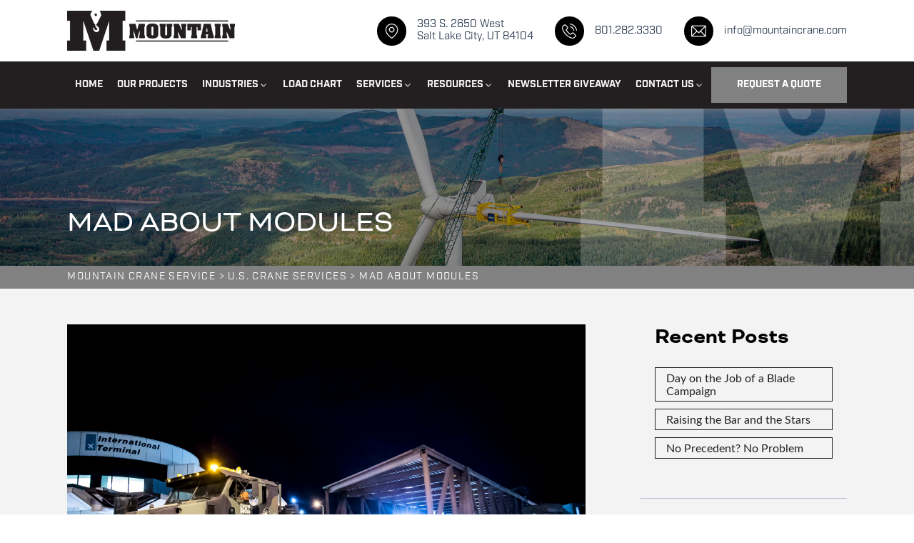

--- FILE ---
content_type: text/html; charset=UTF-8
request_url: https://mountaincrane.com/mad-about-modules/
body_size: 19625
content:
<!DOCTYPE html>
<html lang="en-US" prefix="og: https://ogp.me/ns#" >
<head>
<meta charset="UTF-8">
<meta name="viewport" content="width=device-width, initial-scale=1.0">
<!-- WP_HEAD() START -->
<link rel="preload" as="style" href="https://fonts.googleapis.com/css?family=Poppins:100,200,300,400,500,600,700,800,900|neue-aachen-pro:100,200,300,400,500,600,700,800,900" >
<link rel="stylesheet" href="https://fonts.googleapis.com/css?family=Poppins:100,200,300,400,500,600,700,800,900|neue-aachen-pro:100,200,300,400,500,600,700,800,900">
<link rel="preload" as="style" href="https://use.typekit.net/kte1fga.css">
<link rel="stylesheet" href="https://use.typekit.net/kte1fga.css">

<!-- Search Engine Optimization by Rank Math PRO - https://rankmath.com/ -->
<title>Mad About Modules</title>
<meta name="description" content="Mountain is your resource as more industrial sites move toward modularized construction. Many large projects involve building trestles, pipe racks, and"/>
<meta name="robots" content="follow, index, max-snippet:-1, max-video-preview:-1, max-image-preview:large"/>
<link rel="canonical" href="https://mountaincrane.com/mad-about-modules/" />
<meta property="og:locale" content="en_US" />
<meta property="og:type" content="article" />
<meta property="og:title" content="Mad About Modules" />
<meta property="og:description" content="Mountain is your resource as more industrial sites move toward modularized construction. Many large projects involve building trestles, pipe racks, and" />
<meta property="og:url" content="https://mountaincrane.com/mad-about-modules/" />
<meta property="og:site_name" content="Mountain Crane Service" />
<meta property="article:publisher" content="https://www.facebook.com/MountainCraneService" />
<meta property="article:section" content="U.S. Crane Services" />
<meta property="og:updated_time" content="2025-03-12T16:38:01-06:00" />
<meta property="og:image" content="https://mountaincrane.com/wp-content/uploads/2024/05/Modules.-small-1-1024x701.jpg" />
<meta property="og:image:secure_url" content="https://mountaincrane.com/wp-content/uploads/2024/05/Modules.-small-1-1024x701.jpg" />
<meta property="og:image:width" content="1024" />
<meta property="og:image:height" content="701" />
<meta property="og:image:alt" content="Mad About Modules" />
<meta property="og:image:type" content="image/jpeg" />
<meta property="article:published_time" content="2024-05-24T14:21:09-06:00" />
<meta property="article:modified_time" content="2025-03-12T16:38:01-06:00" />
<meta name="twitter:card" content="summary_large_image" />
<meta name="twitter:title" content="Mad About Modules" />
<meta name="twitter:description" content="Mountain is your resource as more industrial sites move toward modularized construction. Many large projects involve building trestles, pipe racks, and" />
<meta name="twitter:image" content="https://mountaincrane.com/wp-content/uploads/2024/05/Modules.-small-1-1024x701.jpg" />
<meta name="twitter:label1" content="Written by" />
<meta name="twitter:data1" content="Shelley Oliverson" />
<meta name="twitter:label2" content="Time to read" />
<meta name="twitter:data2" content="Less than a minute" />
<script type="application/ld+json" class="rank-math-schema-pro">{"@context":"https://schema.org","@graph":[{"@type":"Organization","@id":"https://mountaincrane.com/#organization","name":"Mountain Crane Service","url":"https://mountaincrane.com","sameAs":["https://www.facebook.com/MountainCraneService","https://www.instagram.com/mountaincrane/"],"email":"info@mountaincrane.com","logo":{"@type":"ImageObject","@id":"https://mountaincrane.com/#logo","url":"https://mountaincrane.com/wp-content/uploads/2024/12/M-Only-Black.pdf","contentUrl":"https://mountaincrane.com/wp-content/uploads/2024/12/M-Only-Black.pdf","caption":"Mountain Crane Service","inLanguage":"en-US","width":"","height":""},"contactPoint":[{"@type":"ContactPoint","telephone":"+1-877-801-1611","contactType":"customer support"}],"description":"Mountain Crane Service is a leading provider of crane rentals, heavy lifting, and specialized project support across the United States. We offer a wide range of cranes, rigging services, and heavy transport solutions for Industrial, Oil and Gas, General Construction, as well as Wind and Renewable Energy projects. Committed to safety, reliability, and exceptional customer service, we ensure every project is executed efficiently and on time. Our fleet includes over 100 cranes ranging from 8.5 ton Carry Decks, to 900 Ton All-Terrains. Mountain Crane employs a team of Engineers and provides lift planning upon request for any project. Contact us for all your heavy lifting and transport needs."},{"@type":"WebSite","@id":"https://mountaincrane.com/#website","url":"https://mountaincrane.com","name":"Mountain Crane Service","publisher":{"@id":"https://mountaincrane.com/#organization"},"inLanguage":"en-US"},{"@type":"ImageObject","@id":"https://mountaincrane.com/wp-content/uploads/2024/05/Modules.-small-1.jpg","url":"https://mountaincrane.com/wp-content/uploads/2024/05/Modules.-small-1.jpg","width":"2400","height":"1642","inLanguage":"en-US"},{"@type":"WebPage","@id":"https://mountaincrane.com/mad-about-modules/#webpage","url":"https://mountaincrane.com/mad-about-modules/","name":"Mad About Modules","datePublished":"2024-05-24T14:21:09-06:00","dateModified":"2025-03-12T16:38:01-06:00","isPartOf":{"@id":"https://mountaincrane.com/#website"},"primaryImageOfPage":{"@id":"https://mountaincrane.com/wp-content/uploads/2024/05/Modules.-small-1.jpg"},"inLanguage":"en-US"},{"@type":"Person","@id":"https://mountaincrane.com/author/shelley/","name":"Shelley Oliverson","url":"https://mountaincrane.com/author/shelley/","image":{"@type":"ImageObject","@id":"https://secure.gravatar.com/avatar/dbe93fa15f3c1971790b7b6c72281701b326852db99d4e61c4b8923d22d68076?s=96&amp;d=mm&amp;r=g","url":"https://secure.gravatar.com/avatar/dbe93fa15f3c1971790b7b6c72281701b326852db99d4e61c4b8923d22d68076?s=96&amp;d=mm&amp;r=g","caption":"Shelley Oliverson","inLanguage":"en-US"},"worksFor":{"@id":"https://mountaincrane.com/#organization"}},{"@type":"BlogPosting","headline":"Mad About Modules","datePublished":"2024-05-24T14:21:09-06:00","dateModified":"2025-03-12T16:38:01-06:00","articleSection":"Industrial Projects, U.S. Crane Services","author":{"@id":"https://mountaincrane.com/author/shelley/","name":"Shelley Oliverson"},"publisher":{"@id":"https://mountaincrane.com/#organization"},"description":"Mountain is your resource as more industrial sites move toward modularized construction. Many large projects involve building trestles, pipe racks, and","name":"Mad About Modules","@id":"https://mountaincrane.com/mad-about-modules/#richSnippet","isPartOf":{"@id":"https://mountaincrane.com/mad-about-modules/#webpage"},"image":{"@id":"https://mountaincrane.com/wp-content/uploads/2024/05/Modules.-small-1.jpg"},"inLanguage":"en-US","mainEntityOfPage":{"@id":"https://mountaincrane.com/mad-about-modules/#webpage"}}]}</script>
<!-- /Rank Math WordPress SEO plugin -->

<link rel="alternate" title="oEmbed (JSON)" type="application/json+oembed" href="https://mountaincrane.com/wp-json/oembed/1.0/embed?url=https%3A%2F%2Fmountaincrane.com%2Fmad-about-modules%2F" />
<link rel="alternate" title="oEmbed (XML)" type="text/xml+oembed" href="https://mountaincrane.com/wp-json/oembed/1.0/embed?url=https%3A%2F%2Fmountaincrane.com%2Fmad-about-modules%2F&#038;format=xml" />
<style id='wp-img-auto-sizes-contain-inline-css' type='text/css'>
img:is([sizes=auto i],[sizes^="auto," i]){contain-intrinsic-size:3000px 1500px}
/*# sourceURL=wp-img-auto-sizes-contain-inline-css */
</style>
<link rel='stylesheet' id='wp-block-library-css' href='https://mountaincrane.com/wp-includes/css/dist/block-library/style.min.css?ver=3846ba508a015540df054b3d9564b7cc' type='text/css' media='all' />
<style id='global-styles-inline-css' type='text/css'>
:root{--wp--preset--aspect-ratio--square: 1;--wp--preset--aspect-ratio--4-3: 4/3;--wp--preset--aspect-ratio--3-4: 3/4;--wp--preset--aspect-ratio--3-2: 3/2;--wp--preset--aspect-ratio--2-3: 2/3;--wp--preset--aspect-ratio--16-9: 16/9;--wp--preset--aspect-ratio--9-16: 9/16;--wp--preset--color--black: #000000;--wp--preset--color--cyan-bluish-gray: #abb8c3;--wp--preset--color--white: #ffffff;--wp--preset--color--pale-pink: #f78da7;--wp--preset--color--vivid-red: #cf2e2e;--wp--preset--color--luminous-vivid-orange: #ff6900;--wp--preset--color--luminous-vivid-amber: #fcb900;--wp--preset--color--light-green-cyan: #7bdcb5;--wp--preset--color--vivid-green-cyan: #00d084;--wp--preset--color--pale-cyan-blue: #8ed1fc;--wp--preset--color--vivid-cyan-blue: #0693e3;--wp--preset--color--vivid-purple: #9b51e0;--wp--preset--gradient--vivid-cyan-blue-to-vivid-purple: linear-gradient(135deg,rgb(6,147,227) 0%,rgb(155,81,224) 100%);--wp--preset--gradient--light-green-cyan-to-vivid-green-cyan: linear-gradient(135deg,rgb(122,220,180) 0%,rgb(0,208,130) 100%);--wp--preset--gradient--luminous-vivid-amber-to-luminous-vivid-orange: linear-gradient(135deg,rgb(252,185,0) 0%,rgb(255,105,0) 100%);--wp--preset--gradient--luminous-vivid-orange-to-vivid-red: linear-gradient(135deg,rgb(255,105,0) 0%,rgb(207,46,46) 100%);--wp--preset--gradient--very-light-gray-to-cyan-bluish-gray: linear-gradient(135deg,rgb(238,238,238) 0%,rgb(169,184,195) 100%);--wp--preset--gradient--cool-to-warm-spectrum: linear-gradient(135deg,rgb(74,234,220) 0%,rgb(151,120,209) 20%,rgb(207,42,186) 40%,rgb(238,44,130) 60%,rgb(251,105,98) 80%,rgb(254,248,76) 100%);--wp--preset--gradient--blush-light-purple: linear-gradient(135deg,rgb(255,206,236) 0%,rgb(152,150,240) 100%);--wp--preset--gradient--blush-bordeaux: linear-gradient(135deg,rgb(254,205,165) 0%,rgb(254,45,45) 50%,rgb(107,0,62) 100%);--wp--preset--gradient--luminous-dusk: linear-gradient(135deg,rgb(255,203,112) 0%,rgb(199,81,192) 50%,rgb(65,88,208) 100%);--wp--preset--gradient--pale-ocean: linear-gradient(135deg,rgb(255,245,203) 0%,rgb(182,227,212) 50%,rgb(51,167,181) 100%);--wp--preset--gradient--electric-grass: linear-gradient(135deg,rgb(202,248,128) 0%,rgb(113,206,126) 100%);--wp--preset--gradient--midnight: linear-gradient(135deg,rgb(2,3,129) 0%,rgb(40,116,252) 100%);--wp--preset--font-size--small: 13px;--wp--preset--font-size--medium: 20px;--wp--preset--font-size--large: 36px;--wp--preset--font-size--x-large: 42px;--wp--preset--spacing--20: 0.44rem;--wp--preset--spacing--30: 0.67rem;--wp--preset--spacing--40: 1rem;--wp--preset--spacing--50: 1.5rem;--wp--preset--spacing--60: 2.25rem;--wp--preset--spacing--70: 3.38rem;--wp--preset--spacing--80: 5.06rem;--wp--preset--shadow--natural: 6px 6px 9px rgba(0, 0, 0, 0.2);--wp--preset--shadow--deep: 12px 12px 50px rgba(0, 0, 0, 0.4);--wp--preset--shadow--sharp: 6px 6px 0px rgba(0, 0, 0, 0.2);--wp--preset--shadow--outlined: 6px 6px 0px -3px rgb(255, 255, 255), 6px 6px rgb(0, 0, 0);--wp--preset--shadow--crisp: 6px 6px 0px rgb(0, 0, 0);}:where(.is-layout-flex){gap: 0.5em;}:where(.is-layout-grid){gap: 0.5em;}body .is-layout-flex{display: flex;}.is-layout-flex{flex-wrap: wrap;align-items: center;}.is-layout-flex > :is(*, div){margin: 0;}body .is-layout-grid{display: grid;}.is-layout-grid > :is(*, div){margin: 0;}:where(.wp-block-columns.is-layout-flex){gap: 2em;}:where(.wp-block-columns.is-layout-grid){gap: 2em;}:where(.wp-block-post-template.is-layout-flex){gap: 1.25em;}:where(.wp-block-post-template.is-layout-grid){gap: 1.25em;}.has-black-color{color: var(--wp--preset--color--black) !important;}.has-cyan-bluish-gray-color{color: var(--wp--preset--color--cyan-bluish-gray) !important;}.has-white-color{color: var(--wp--preset--color--white) !important;}.has-pale-pink-color{color: var(--wp--preset--color--pale-pink) !important;}.has-vivid-red-color{color: var(--wp--preset--color--vivid-red) !important;}.has-luminous-vivid-orange-color{color: var(--wp--preset--color--luminous-vivid-orange) !important;}.has-luminous-vivid-amber-color{color: var(--wp--preset--color--luminous-vivid-amber) !important;}.has-light-green-cyan-color{color: var(--wp--preset--color--light-green-cyan) !important;}.has-vivid-green-cyan-color{color: var(--wp--preset--color--vivid-green-cyan) !important;}.has-pale-cyan-blue-color{color: var(--wp--preset--color--pale-cyan-blue) !important;}.has-vivid-cyan-blue-color{color: var(--wp--preset--color--vivid-cyan-blue) !important;}.has-vivid-purple-color{color: var(--wp--preset--color--vivid-purple) !important;}.has-black-background-color{background-color: var(--wp--preset--color--black) !important;}.has-cyan-bluish-gray-background-color{background-color: var(--wp--preset--color--cyan-bluish-gray) !important;}.has-white-background-color{background-color: var(--wp--preset--color--white) !important;}.has-pale-pink-background-color{background-color: var(--wp--preset--color--pale-pink) !important;}.has-vivid-red-background-color{background-color: var(--wp--preset--color--vivid-red) !important;}.has-luminous-vivid-orange-background-color{background-color: var(--wp--preset--color--luminous-vivid-orange) !important;}.has-luminous-vivid-amber-background-color{background-color: var(--wp--preset--color--luminous-vivid-amber) !important;}.has-light-green-cyan-background-color{background-color: var(--wp--preset--color--light-green-cyan) !important;}.has-vivid-green-cyan-background-color{background-color: var(--wp--preset--color--vivid-green-cyan) !important;}.has-pale-cyan-blue-background-color{background-color: var(--wp--preset--color--pale-cyan-blue) !important;}.has-vivid-cyan-blue-background-color{background-color: var(--wp--preset--color--vivid-cyan-blue) !important;}.has-vivid-purple-background-color{background-color: var(--wp--preset--color--vivid-purple) !important;}.has-black-border-color{border-color: var(--wp--preset--color--black) !important;}.has-cyan-bluish-gray-border-color{border-color: var(--wp--preset--color--cyan-bluish-gray) !important;}.has-white-border-color{border-color: var(--wp--preset--color--white) !important;}.has-pale-pink-border-color{border-color: var(--wp--preset--color--pale-pink) !important;}.has-vivid-red-border-color{border-color: var(--wp--preset--color--vivid-red) !important;}.has-luminous-vivid-orange-border-color{border-color: var(--wp--preset--color--luminous-vivid-orange) !important;}.has-luminous-vivid-amber-border-color{border-color: var(--wp--preset--color--luminous-vivid-amber) !important;}.has-light-green-cyan-border-color{border-color: var(--wp--preset--color--light-green-cyan) !important;}.has-vivid-green-cyan-border-color{border-color: var(--wp--preset--color--vivid-green-cyan) !important;}.has-pale-cyan-blue-border-color{border-color: var(--wp--preset--color--pale-cyan-blue) !important;}.has-vivid-cyan-blue-border-color{border-color: var(--wp--preset--color--vivid-cyan-blue) !important;}.has-vivid-purple-border-color{border-color: var(--wp--preset--color--vivid-purple) !important;}.has-vivid-cyan-blue-to-vivid-purple-gradient-background{background: var(--wp--preset--gradient--vivid-cyan-blue-to-vivid-purple) !important;}.has-light-green-cyan-to-vivid-green-cyan-gradient-background{background: var(--wp--preset--gradient--light-green-cyan-to-vivid-green-cyan) !important;}.has-luminous-vivid-amber-to-luminous-vivid-orange-gradient-background{background: var(--wp--preset--gradient--luminous-vivid-amber-to-luminous-vivid-orange) !important;}.has-luminous-vivid-orange-to-vivid-red-gradient-background{background: var(--wp--preset--gradient--luminous-vivid-orange-to-vivid-red) !important;}.has-very-light-gray-to-cyan-bluish-gray-gradient-background{background: var(--wp--preset--gradient--very-light-gray-to-cyan-bluish-gray) !important;}.has-cool-to-warm-spectrum-gradient-background{background: var(--wp--preset--gradient--cool-to-warm-spectrum) !important;}.has-blush-light-purple-gradient-background{background: var(--wp--preset--gradient--blush-light-purple) !important;}.has-blush-bordeaux-gradient-background{background: var(--wp--preset--gradient--blush-bordeaux) !important;}.has-luminous-dusk-gradient-background{background: var(--wp--preset--gradient--luminous-dusk) !important;}.has-pale-ocean-gradient-background{background: var(--wp--preset--gradient--pale-ocean) !important;}.has-electric-grass-gradient-background{background: var(--wp--preset--gradient--electric-grass) !important;}.has-midnight-gradient-background{background: var(--wp--preset--gradient--midnight) !important;}.has-small-font-size{font-size: var(--wp--preset--font-size--small) !important;}.has-medium-font-size{font-size: var(--wp--preset--font-size--medium) !important;}.has-large-font-size{font-size: var(--wp--preset--font-size--large) !important;}.has-x-large-font-size{font-size: var(--wp--preset--font-size--x-large) !important;}
/*# sourceURL=global-styles-inline-css */
</style>

<style id='classic-theme-styles-inline-css' type='text/css'>
/*! This file is auto-generated */
.wp-block-button__link{color:#fff;background-color:#32373c;border-radius:9999px;box-shadow:none;text-decoration:none;padding:calc(.667em + 2px) calc(1.333em + 2px);font-size:1.125em}.wp-block-file__button{background:#32373c;color:#fff;text-decoration:none}
/*# sourceURL=/wp-includes/css/classic-themes.min.css */
</style>
<link rel='stylesheet' id='oxygen-aos-css' href='https://mountaincrane.com/wp-content/plugins/oxygen/component-framework/vendor/aos/aos.css?ver=3846ba508a015540df054b3d9564b7cc' type='text/css' media='all' />
<link rel='stylesheet' id='oxygen-css' href='https://mountaincrane.com/wp-content/plugins/oxygen/component-framework/oxygen.css?ver=4.9.5' type='text/css' media='all' />
<link rel='stylesheet' id='uaf_client_css-css' href='https://mountaincrane.com/wp-content/uploads/useanyfont/uaf.css?ver=1741813037' type='text/css' media='all' />
<style id='wpgb-head-inline-css' type='text/css'>
.wp-grid-builder:not(.wpgb-template),.wpgb-facet{opacity:0.01}.wpgb-facet fieldset{margin:0;padding:0;border:none;outline:none;box-shadow:none}.wpgb-facet fieldset:last-child{margin-bottom:40px;}.wpgb-facet fieldset legend.wpgb-sr-only{height:1px;width:1px}
/*# sourceURL=wpgb-head-inline-css */
</style>
<script type="text/javascript" src="https://mountaincrane.com/wp-content/plugins/oxygen/component-framework/vendor/aos/aos.js?ver=1" id="oxygen-aos-js"></script>
<script type="text/javascript" src="https://mountaincrane.com/wp-includes/js/jquery/jquery.min.js?ver=3.7.1" id="jquery-core-js"></script>
<script type="text/javascript" src="https://mountaincrane.com/wp-includes/js/jquery/jquery-migrate.min.js?ver=3.4.1" id="jquery-migrate-js"></script>
<link rel="https://api.w.org/" href="https://mountaincrane.com/wp-json/" /><link rel="alternate" title="JSON" type="application/json" href="https://mountaincrane.com/wp-json/wp/v2/posts/8134" /><link rel="EditURI" type="application/rsd+xml" title="RSD" href="https://mountaincrane.com/xmlrpc.php?rsd" />

<link rel='shortlink' href='https://mountaincrane.com/?p=8134' />
<!-- HFCM by 99 Robots - Snippet # 1: Schema -->
<script type="application/ld+json">
{
    "@context": "http://schema.org",
    "@type": "GeneralContractor",
    "name": "Mountain Crane Service",
    "description": "Mountain Crane Service in SLC has the right crane for any project. We are the market leader in the Intermountain West for O&M and full-service rentals. Our competitive advantage stems from the diversity of equipment offered, the expertise of our leadership team, engineers, and lifting professionals.",
    "image": "https://mountaincrane.com/wp-content/uploads/2022/02/Double-M-Black-min.png",
    "logo": "https://mountaincrane.com/wp-content/uploads/2022/02/Double-M-Black-min.png",
    "url": "https://mountaincrane.com/",
    "telephone": "(801) 282-3330",
    "sameAs": ["https://twitter.com/mountaincrane?lang=en","https://www.facebook.com/Mountain-Crane-381970805261884/","https://www.instagram.com/mountaincrane/","https://vimeo.com/user10035313"],
    "address": {
        "@type": "PostalAddress",
        "streetAddress": "393 S Monterey St",
        "addressLocality": "Salt Lake City",
        "postalCode": "84104",
        "addressCountry": "USA"
    },
    "areaServed": ["California", "Texas", "Florida", "New York", "Pennsylvania", "Illinois", "Ohio", "Georgia", "North Carolina", "Michigan", "New Jersey", "Virginia", "Washington", "Arizona", "Massachusetts", "Tennessee"],
    "email": "info@mountaincrane.com",
    "faxNumber": "(801) 282-0099"
}
</script>

<meta name="google-site-verification" content="nzLmJEKydPmZEiIMlVZOVbCFkedbn-TwsMHdggBfxYY" />
<!-- /end HFCM by 99 Robots -->
<!-- HFCM by 99 Robots - Snippet # 4: CallRail -->
<script type="text/javascript" src="//cdn.callrail.com/companies/261515742/5213e98f53f9f69a1cb2/12/swap.js"></script> 
<!-- /end HFCM by 99 Robots -->
<!-- HFCM by 99 Robots - Snippet # 5: GTM - Header - Container Code -->
<!-- Google Tag Manager -->
<script>(function(w,d,s,l,i){w[l]=w[l]||[];w[l].push({'gtm.start':
new Date().getTime(),event:'gtm.js'});var f=d.getElementsByTagName(s)[0],
j=d.createElement(s),dl=l!='dataLayer'?'&l='+l:'';j.async=true;j.src=
'https://www.googletagmanager.com/gtm.js?id='+i+dl;f.parentNode.insertBefore(j,f);
})(window,document,'script','dataLayer','GTM-PP4LH8SB');</script>
<!-- End Google Tag Manager -->
<!-- /end HFCM by 99 Robots -->
		<script type="text/javascript">
				(function(c,l,a,r,i,t,y){
					c[a]=c[a]||function(){(c[a].q=c[a].q||[]).push(arguments)};t=l.createElement(r);t.async=1;
					t.src="https://www.clarity.ms/tag/"+i+"?ref=wordpress";y=l.getElementsByTagName(r)[0];y.parentNode.insertBefore(t,y);
				})(window, document, "clarity", "script", "qob9ukn4q9");
		</script>
		<noscript><style>.wp-grid-builder .wpgb-card.wpgb-card-hidden .wpgb-card-wrapper{opacity:1!important;visibility:visible!important;transform:none!important}.wpgb-facet {opacity:1!important;pointer-events:auto!important}.wpgb-facet *:not(.wpgb-pagination-facet){display:none}</style></noscript><link rel="icon" href="https://mountaincrane.com/wp-content/uploads/2021/12/favicon.png" sizes="32x32" />
<link rel="icon" href="https://mountaincrane.com/wp-content/uploads/2021/12/favicon.png" sizes="192x192" />
<link rel="apple-touch-icon" href="https://mountaincrane.com/wp-content/uploads/2021/12/favicon.png" />
<meta name="msapplication-TileImage" content="https://mountaincrane.com/wp-content/uploads/2021/12/favicon.png" />
<link rel='stylesheet' id='oxygen-cache-2661-css' href='//mountaincrane.com/wp-content/uploads/oxygen/css/2661.css?cache=1737154377&#038;ver=3846ba508a015540df054b3d9564b7cc' type='text/css' media='all' />
<link rel='stylesheet' id='oxygen-cache-12-css' href='//mountaincrane.com/wp-content/uploads/oxygen/css/12.css?cache=1744641551&#038;ver=3846ba508a015540df054b3d9564b7cc' type='text/css' media='all' />
<link rel='stylesheet' id='oxygen-cache-102-css' href='//mountaincrane.com/wp-content/uploads/oxygen/css/102.css?cache=1737154379&#038;ver=3846ba508a015540df054b3d9564b7cc' type='text/css' media='all' />
<link rel='stylesheet' id='oxygen-cache-2660-css' href='//mountaincrane.com/wp-content/uploads/oxygen/css/2660.css?cache=1741881388&#038;ver=3846ba508a015540df054b3d9564b7cc' type='text/css' media='all' />
<link rel='stylesheet' id='oxygen-universal-styles-css' href='//mountaincrane.com/wp-content/uploads/oxygen/css/universal.css?cache=1764709854&#038;ver=3846ba508a015540df054b3d9564b7cc' type='text/css' media='all' />
<!-- END OF WP_HEAD() -->
<link rel='stylesheet' id='envira-gallery-lite-style-css' href='https://mountaincrane.com/wp-content/plugins/envira-gallery-lite/assets/css/envira.css?ver=1.12.3' type='text/css' media='all' property="stylesheet" />
<link rel='stylesheet' id='envira-gallery-lite-lazyload-css' href='https://mountaincrane.com/wp-content/plugins/envira-gallery-lite/assets/css/responsivelyLazy.css?ver=1.12.3' type='text/css' media='all' property="stylesheet" />
<link rel='stylesheet' id='envira-gallery-lite-fancybox-css' href='https://mountaincrane.com/wp-content/plugins/envira-gallery-lite/assets/css/fancybox.css?ver=1.12.3' type='text/css' media='all' property="stylesheet" />
<link rel='stylesheet' id='envira-gallery-lite-jgallery-css' href='https://mountaincrane.com/wp-content/plugins/envira-gallery-lite/assets/css/justifiedGallery.css?ver=1.12.3' type='text/css' media='all' property="stylesheet" />
</head>
<body class="wp-singular post-template-default single single-post postid-8134 single-format-standard wp-theme-oxygen-is-not-a-theme  wp-embed-responsive oxygen-body" >




						<header id="_header-1-12" class="oxy-header-wrapper oxy-sticky-header oxy-overlay-header oxy-header" ><div id="_header_row-2-12" class="oxy-header-row" ><div class="oxy-header-container"><div id="_header_left-3-12" class="oxy-header-left" ><div id="div_block-9-12" class="ct-div-block" ><div id="div_block-11-12" class="ct-div-block" ><a id="div_block-12-12" class="ct-link" href="https://g.page/mountaincrane?share" target="_blank"  ><img  id="image-21-12" alt="map pin icon" src="https://mountaincrane.com/wp-content/uploads/2021/12/map-pin-icon.png" class="ct-image"/></a><a id="link_text-13-12" class="ct-link-text" href="https://g.page/mountaincrane?share" target="_blank"  >393 S Monterey St, Salt Lake City, <br>UT 84104 84104</a></div><div id="div_block-16-12" class="ct-div-block" ><a id="div_block-17-12" class="ct-link " href="tel:8012823330"   ><img  id="image-20-12" alt="phone-call-icon" src="https://mountaincrane.com/wp-content/uploads/2021/12/phone-call-icon.png" class="ct-image"/></a><a id="link_text-18-12" class="ct-link-text" href="tel:8012823330" target="_self"  >801.282.3330</a></div><div id="div_block-168-12" class="ct-div-block" ><a id="link-169-12" class="ct-link " href="/cdn-cgi/l/email-protection#50393e363f103d3f253e2431393e3322313e357e333f3d" target="_blank"><img  id="image-170-12" alt="email-wht-icon" src="https://mountaincrane.com/wp-content/uploads/2022/02/email-wht-icon.png" class="ct-image"/></a><a id="link_text-171-12" class="ct-link-text" href="https://g.page/mountaincrane?share" target="_blank"  >393 S Monterey St, Salt Lake City, <br>UT 84104 84104</a></div></div></div><div id="_header_center-4-12" class="oxy-header-center" ></div><div id="_header_right-5-12" class="oxy-header-right" ><a id="link_button-179-12" class="ct-link-button cta-grey-btn" href="https://mountaincrane.com/request-a-quote/"   >Request a Quote</a></div></div></div><div id="_header_row-140-12" class="oxy-header-row" ><div class="oxy-header-container"><div id="_header_left-141-12" class="oxy-header-left" ><a id="link-144-12" class="ct-link" href="https://mountaincrane.com/"   ><img  id="image-145-12" alt="" src="https://mountaincrane.com/wp-content/uploads/2022/06/Double-M-Black-min-1.png" class="ct-image"/></a></div><div id="_header_center-146-12" class="oxy-header-center" ><a id="link-147-12" class="ct-link" href="https://mountaincrane.com/"   ><img  id="image-148-12" alt="Mountain Crane Service" src="https://mountaincrane.com/wp-content/uploads/2021/12/stacked-logo_black.png" class="ct-image"/></a></div><div id="_header_right-149-12" class="oxy-header-right" >
		<div id="-burger-trigger-142-12" class="oxy-burger-trigger oxy-burger-trigger " ><button aria-label="Open menu" data-touch="click"  class="hamburger hamburger--slider " type="button"><span class="hamburger-box"><span class="hamburger-inner"></span></span></button></div>

		
		<div id="-slide-menu-143-12" class="oxy-slide-menu " ><nav class="oxy-slide-menu_inner"  data-currentopen="disable" data-duration="300" data-collapse="disable" data-start="hidden" data-icon="Lineariconsicon-chevron-down" data-trigger-selector=".oxy-burger-trigger">  <ul id="menu-main-menu" class="oxy-slide-menu_list"><li id="menu-item-6881" class="menu-item menu-item-type-post_type menu-item-object-page menu-item-home menu-item-6881"><a href="https://mountaincrane.com/" data-ps2id-api="true">Home</a></li>
<li id="menu-item-3677" class="menu-item menu-item-type-post_type menu-item-object-page menu-item-3677"><a href="https://mountaincrane.com/our-work/" data-ps2id-api="true">Our Projects</a></li>
<li id="menu-item-4757" class="menu-item menu-item-type-custom menu-item-object-custom menu-item-has-children menu-item-4757"><a href="#" data-ps2id-api="true">Our Specialties</a>
<ul class="sub-menu">
	<li id="menu-item-8761" class="menu-item menu-item-type-post_type menu-item-object-page menu-item-8761"><a href="https://mountaincrane.com/general-construction-crane-rental/" data-ps2id-api="true">General Construction</a></li>
	<li id="menu-item-8760" class="menu-item menu-item-type-post_type menu-item-object-page menu-item-8760"><a href="https://mountaincrane.com/industrial-crane-rigging-transport/" data-ps2id-api="true">Industrial</a></li>
	<li id="menu-item-8759" class="menu-item menu-item-type-post_type menu-item-object-page menu-item-8759"><a href="https://mountaincrane.com/wind-turbine-crane-services/" data-ps2id-api="true">Wind</a></li>
</ul>
</li>
<li id="menu-item-8057" class="menu-item menu-item-type-custom menu-item-object-custom menu-item-8057"><a href="https://mountaincrane.com/cranes-listing/" data-ps2id-api="true">Load Chart</a></li>
<li id="menu-item-4467" class="menu-item menu-item-type-custom menu-item-object-custom menu-item-has-children menu-item-4467"><a href="#" data-ps2id-api="true">Services</a>
<ul class="sub-menu">
	<li id="menu-item-3609" class="menu-item menu-item-type-post_type menu-item-object-page menu-item-3609"><a href="https://mountaincrane.com/storage-yard/" data-ps2id-api="true">Storage Yard</a></li>
	<li id="menu-item-4719" class="menu-item menu-item-type-post_type menu-item-object-page menu-item-4719"><a href="https://mountaincrane.com/heavy-transport/" data-ps2id-api="true">Heavy Transport</a></li>
	<li id="menu-item-3612" class="menu-item menu-item-type-post_type menu-item-object-page menu-item-3612"><a href="https://mountaincrane.com/heavy-rigging/" data-ps2id-api="true">Heavy Rigging</a></li>
	<li id="menu-item-4913" class="menu-item menu-item-type-post_type menu-item-object-page menu-item-4913"><a href="https://mountaincrane.com/machine-servicing/" data-ps2id-api="true">Service</a></li>
</ul>
</li>
<li id="menu-item-30" class="menu-item menu-item-type-post_type menu-item-object-page menu-item-has-children menu-item-30"><a href="https://mountaincrane.com/engineering/" data-ps2id-api="true">Resources</a>
<ul class="sub-menu">
	<li id="menu-item-26" class="menu-item menu-item-type-post_type menu-item-object-page menu-item-26"><a href="https://mountaincrane.com/about-us/" data-ps2id-api="true">About Us</a></li>
	<li id="menu-item-4523" class="menu-item menu-item-type-post_type menu-item-object-page menu-item-4523"><a href="https://mountaincrane.com/videos/" data-ps2id-api="true">Videos</a></li>
	<li id="menu-item-2711" class="menu-item menu-item-type-post_type menu-item-object-page menu-item-2711"><a href="https://mountaincrane.com/blog/" data-ps2id-api="true">Blog</a></li>
	<li id="menu-item-2710" class="menu-item menu-item-type-post_type menu-item-object-page menu-item-2710"><a href="https://mountaincrane.com/careers/" data-ps2id-api="true">Careers</a></li>
</ul>
</li>
<li id="menu-item-29" class="menu-item menu-item-type-post_type menu-item-object-page menu-item-29"><a href="https://mountaincrane.com/customer-giveaway/" data-ps2id-api="true">Customer Giveaway</a></li>
<li id="menu-item-27" class="menu-item menu-item-type-post_type menu-item-object-page menu-item-has-children menu-item-27"><a href="https://mountaincrane.com/contact-us/" data-ps2id-api="true">Contact Us</a>
<ul class="sub-menu">
	<li id="menu-item-2836" class="menu-item menu-item-type-post_type menu-item-object-page menu-item-has-children menu-item-2836"><a href="https://mountaincrane.com/service-area/" data-ps2id-api="true">Service Area</a>
	<ul class="sub-menu">
		<li id="menu-item-4456" class="menu-item menu-item-type-post_type menu-item-object-page menu-item-4456"><a href="https://mountaincrane.com/service-area/california/" data-ps2id-api="true">California</a></li>
		<li id="menu-item-4457" class="menu-item menu-item-type-post_type menu-item-object-page menu-item-4457"><a href="https://mountaincrane.com/service-area/texas/" data-ps2id-api="true">Texas</a></li>
		<li id="menu-item-4458" class="menu-item menu-item-type-post_type menu-item-object-page menu-item-4458"><a href="https://mountaincrane.com/service-area/florida/" data-ps2id-api="true">Florida</a></li>
		<li id="menu-item-4459" class="menu-item menu-item-type-post_type menu-item-object-page menu-item-4459"><a href="https://mountaincrane.com/service-area/new-york/" data-ps2id-api="true">New York</a></li>
		<li id="menu-item-4460" class="menu-item menu-item-type-post_type menu-item-object-page menu-item-4460"><a href="https://mountaincrane.com/service-area/pennsylvania/" data-ps2id-api="true">Pennsylvania</a></li>
		<li id="menu-item-4461" class="menu-item menu-item-type-post_type menu-item-object-page menu-item-4461"><a href="https://mountaincrane.com/service-area/illinois/" data-ps2id-api="true">Illinois</a></li>
		<li id="menu-item-4462" class="menu-item menu-item-type-post_type menu-item-object-page menu-item-4462"><a href="https://mountaincrane.com/service-area/ohio/" data-ps2id-api="true">Ohio</a></li>
		<li id="menu-item-4751" class="menu-item menu-item-type-post_type menu-item-object-page menu-item-4751"><a href="https://mountaincrane.com/service-area/georgia/" data-ps2id-api="true">Georgia</a></li>
		<li id="menu-item-4750" class="menu-item menu-item-type-post_type menu-item-object-page menu-item-4750"><a href="https://mountaincrane.com/service-area/nevada/" data-ps2id-api="true">Nevada</a></li>
		<li id="menu-item-4463" class="menu-item menu-item-type-post_type menu-item-object-page menu-item-4463"><a href="https://mountaincrane.com/service-area/north-carolina/" data-ps2id-api="true">North Carolina</a></li>
		<li id="menu-item-4466" class="menu-item menu-item-type-post_type menu-item-object-page menu-item-4466"><a href="https://mountaincrane.com/service-area/michigan/" data-ps2id-api="true">Michigan</a></li>
		<li id="menu-item-4465" class="menu-item menu-item-type-post_type menu-item-object-page menu-item-4465"><a href="https://mountaincrane.com/service-area/new-jersey/" data-ps2id-api="true">New Jersey</a></li>
		<li id="menu-item-4464" class="menu-item menu-item-type-post_type menu-item-object-page menu-item-4464"><a href="https://mountaincrane.com/service-area/virginia/" data-ps2id-api="true">Virginia</a></li>
		<li id="menu-item-4754" class="menu-item menu-item-type-post_type menu-item-object-page menu-item-4754"><a href="https://mountaincrane.com/service-area/washington/" data-ps2id-api="true">Washington</a></li>
		<li id="menu-item-4753" class="menu-item menu-item-type-post_type menu-item-object-page menu-item-4753"><a href="https://mountaincrane.com/service-area/arizona/" data-ps2id-api="true">Arizona</a></li>
		<li id="menu-item-4756" class="menu-item menu-item-type-post_type menu-item-object-page menu-item-4756"><a href="https://mountaincrane.com/service-area/massachusetts/" data-ps2id-api="true">Massachusetts</a></li>
		<li id="menu-item-4752" class="menu-item menu-item-type-post_type menu-item-object-page menu-item-4752"><a href="https://mountaincrane.com/service-area/tennessee/" data-ps2id-api="true">Tennessee</a></li>
		<li id="menu-item-4749" class="menu-item menu-item-type-post_type menu-item-object-page menu-item-4749"><a href="https://mountaincrane.com/service-area/missouri/" data-ps2id-api="true">Missouri</a></li>
		<li id="menu-item-5592" class="menu-item menu-item-type-post_type menu-item-object-page menu-item-5592"><a href="https://mountaincrane.com/service-area/indiana/" data-ps2id-api="true">Indiana</a></li>
		<li id="menu-item-5568" class="menu-item menu-item-type-post_type menu-item-object-page menu-item-5568"><a href="https://mountaincrane.com/service-area/colorado/" data-ps2id-api="true">Colorado</a></li>
		<li id="menu-item-5591" class="menu-item menu-item-type-post_type menu-item-object-page menu-item-5591"><a href="https://mountaincrane.com/service-area/minnesota/" data-ps2id-api="true">Minnesota</a></li>
		<li id="menu-item-6140" class="menu-item menu-item-type-post_type menu-item-object-page menu-item-6140"><a href="https://mountaincrane.com/service-area/south-carolina/" data-ps2id-api="true">South Carolina</a></li>
		<li id="menu-item-6377" class="menu-item menu-item-type-post_type menu-item-object-page menu-item-6377"><a href="https://mountaincrane.com/service-area/idaho/" data-ps2id-api="true">Idaho</a></li>
		<li id="menu-item-6895" class="menu-item menu-item-type-post_type menu-item-object-page menu-item-6895"><a href="https://mountaincrane.com/service-area/oregon/" data-ps2id-api="true">Oregon</a></li>
		<li id="menu-item-6896" class="menu-item menu-item-type-post_type menu-item-object-page menu-item-6896"><a href="https://mountaincrane.com/service-area/wisconsin/" data-ps2id-api="true">Wisconsin</a></li>
		<li id="menu-item-7113" class="menu-item menu-item-type-post_type menu-item-object-page menu-item-7113"><a href="https://mountaincrane.com/service-area/utah/" data-ps2id-api="true">Utah</a></li>
		<li id="menu-item-7868" class="menu-item menu-item-type-post_type menu-item-object-page menu-item-7868"><a href="https://mountaincrane.com/service-area/arkansas/" data-ps2id-api="true">Arkansas</a></li>
		<li id="menu-item-7903" class="menu-item menu-item-type-post_type menu-item-object-page menu-item-7903"><a href="https://mountaincrane.com/service-area/mississippi/" data-ps2id-api="true">Mississippi</a></li>
		<li id="menu-item-7969" class="menu-item menu-item-type-post_type menu-item-object-page menu-item-7969"><a href="https://mountaincrane.com/service-area/nebraska/" data-ps2id-api="true">Nebraska</a></li>
		<li id="menu-item-8080" class="menu-item menu-item-type-post_type menu-item-object-page menu-item-8080"><a href="https://mountaincrane.com/service-area/hawaii/" data-ps2id-api="true">Hawaii</a></li>
	</ul>
</li>
</ul>
</li>
</ul></nav></div>

		<div id="div_block-150-12" class="ct-div-block" ><div id="div_block-151-12" class="ct-div-block" ><a id="link-152-12" class="ct-link" href="https://goo.gl/maps/k99vGDyaysc2JByU6" target="_blank"  ><img  id="image-153-12" alt="map pin icon" src="https://mountaincrane.com/wp-content/uploads/2021/12/map-pin-icon.png" class="ct-image"/></a><a id="link_text-154-12" class="ct-link-text" href="https://goo.gl/maps/k99vGDyaysc2JByU6" target="_blank"  >393 S. 2650 West<br>Salt Lake City, UT 84104</a></div><div id="div_block-155-12" class="ct-div-block" ><a id="link-156-12" class="ct-link" href="tel:8012823330"   ><img  id="image-157-12" alt="phone-call-icon" src="https://mountaincrane.com/wp-content/uploads/2021/12/phone-call-icon.png" class="ct-image"/></a><a id="link_text-158-12" class="ct-link-text" href="tel:8012823330" target="_self"  >801.282.3330</a></div><div id="div_block-159-12" class="ct-div-block" ><a id="link-160-12" class="ct-link" href="/cdn-cgi/l/email-protection#81e8efe7eec1eceef4eff5e0e8efe2f3e0efe4afe2eeec"><img  id="image-161-12" alt="email-wht-icon" src="https://mountaincrane.com/wp-content/uploads/2022/02/email-wht-icon.png" class="ct-image"/></a><a id="link_text-162-12" class="ct-link-text" href="/cdn-cgi/l/email-protection#3c55525a537c51534952485d55525f4e5d5259125f5351" target="_self"><span class="__cf_email__" data-cfemail="472e292128072a28322933262e2924352629226924282a">[email&#160;protected]</span></a></div></div></div></div></div><div id="_header_row-181-12" class="oxy-header-row" ><div class="oxy-header-container"><div id="_header_left-182-12" class="oxy-header-left" ></div><div id="_header_center-183-12" class="oxy-header-center" >
		<nav id="-mega-menu-267-12" class="oxy-mega-menu " ><ul class="oxy-inner-content oxy-mega-menu_inner" data-trigger=".oxy-burger-trigger" data-hovertabs="true" data-odelay="125" data-cdelay="50" data-duration="300" data-mouseover="true" data-hash-close="true" data-auto-aria="true" data-type="individual" >
		<li id="-mega-dropdown-269-12" class="oxy-mega-dropdown " ><a  target="_self" href="https://mountaincrane.com/" class="oxy-mega-dropdown_link oxy-mega-dropdown_just-link " data-disable-link="disable" data-expanded="disable" ><span class="oxy-mega-dropdown_link-text">Home</span></a></li>

		
		<li id="-mega-dropdown-339-12" class="oxy-mega-dropdown " ><a  target="_self" href="/our-work/" class="oxy-mega-dropdown_link oxy-mega-dropdown_just-link " data-disable-link="disable" data-expanded="disable" ><span class="oxy-mega-dropdown_link-text">OUR PROJECTS</span></a></li>

		
		<li id="-mega-dropdown-271-12" class="oxy-mega-dropdown " ><a  href="#" class="oxy-mega-dropdown_link " data-disable-link="disable" data-expanded="disable" ><span class="oxy-mega-dropdown_link-text">INDUSTRIES</span><span class="oxy-mega-dropdown_icon"><svg id="icon-mega-dropdown-271-12"><use xlink:href="#FontAwesomeicon-angle-down"></use></svg></span></a><div class="oxy-mega-dropdown_inner oxy-header-container oxy-mega-dropdown_flyout" data-icon="FontAwesomeicon-angle-down"><div class="oxy-mega-dropdown_container"><div class="oxy-inner-content oxy-mega-dropdown_content oxy-header-container"><ul id="menu-our-specialties" class="oxy-mega-dropdown_menu"><li id="menu-item-6604" class="menu-item menu-item-type-custom menu-item-object-custom menu-item-6604"><a href="https://mountaincrane.com/wind-turbine-crane-services/" data-ps2id-api="true">Wind</a></li>
<li id="menu-item-6605" class="menu-item menu-item-type-custom menu-item-object-custom menu-item-6605"><a href="https://mountaincrane.com/industrial-crane-rigging-transport/" data-ps2id-api="true">Industrial</a></li>
<li id="menu-item-6606" class="menu-item menu-item-type-custom menu-item-object-custom menu-item-6606"><a href="https://mountaincrane.com/general-construction/" data-ps2id-api="true">General Construction</a></li>
</ul></div></div></div></li>

		
		<li id="-mega-dropdown-362-12" class="oxy-mega-dropdown " ><a  target="_self" href="https://mountaincrane.com/cranes-listing/" class="oxy-mega-dropdown_link oxy-mega-dropdown_just-link " data-disable-link="disable" data-expanded="disable" ><span class="oxy-mega-dropdown_link-text">Load Chart</span></a></li>

		
		<li id="-mega-dropdown-273-12" class="oxy-mega-dropdown " ><a  href="#" class="oxy-mega-dropdown_link " data-disable-link="disable" data-expanded="disable" ><span class="oxy-mega-dropdown_link-text">Services</span><span class="oxy-mega-dropdown_icon"><svg id="icon-mega-dropdown-273-12"><use xlink:href="#FontAwesomeicon-angle-down"></use></svg></span></a><div class="oxy-mega-dropdown_inner oxy-header-container oxy-mega-dropdown_flyout" data-icon="FontAwesomeicon-angle-down"><div class="oxy-mega-dropdown_container"><div class="oxy-inner-content oxy-mega-dropdown_content oxy-header-container"><ul id="menu-services" class="oxy-mega-dropdown_menu"><li id="menu-item-6613" class="menu-item menu-item-type-custom menu-item-object-custom menu-item-6613"><a href="https://mountaincrane.com/storage-yard/" data-ps2id-api="true">Storage Yard</a></li>
<li id="menu-item-6614" class="menu-item menu-item-type-custom menu-item-object-custom menu-item-6614"><a href="https://mountaincrane.com/heavy-transport/" data-ps2id-api="true">Heavy Transport</a></li>
<li id="menu-item-6615" class="menu-item menu-item-type-custom menu-item-object-custom menu-item-6615"><a href="https://mountaincrane.com/heavy-rigging/" data-ps2id-api="true">Heavy Rigging</a></li>
<li id="menu-item-6616" class="menu-item menu-item-type-custom menu-item-object-custom menu-item-6616"><a href="https://mountaincrane.com/machine-servicing/" data-ps2id-api="true">Service</a></li>
</ul></div></div></div></li>

		
		<li id="-mega-dropdown-274-12" class="oxy-mega-dropdown " ><a  href="https://mountaincrane.com/engineering/" class="oxy-mega-dropdown_link " data-disable-link="disable" data-expanded="disable" ><span class="oxy-mega-dropdown_link-text">Resources</span><span class="oxy-mega-dropdown_icon"><svg id="icon-mega-dropdown-274-12"><use xlink:href="#FontAwesomeicon-angle-down"></use></svg></span></a><div class="oxy-mega-dropdown_inner oxy-header-container oxy-mega-dropdown_flyout" data-icon="FontAwesomeicon-angle-down"><div class="oxy-mega-dropdown_container"><div class="oxy-inner-content oxy-mega-dropdown_content oxy-header-container"><ul id="menu-resources" class="oxy-mega-dropdown_menu"><li id="menu-item-6617" class="menu-item menu-item-type-custom menu-item-object-custom menu-item-6617"><a href="https://mountaincrane.com/about-us/" data-ps2id-api="true">About Us</a></li>
<li id="menu-item-6618" class="menu-item menu-item-type-custom menu-item-object-custom menu-item-6618"><a href="https://mountaincrane.com/videos/" data-ps2id-api="true">Videos</a></li>
<li id="menu-item-6619" class="menu-item menu-item-type-custom menu-item-object-custom menu-item-6619"><a href="https://mountaincrane.com/blog/" data-ps2id-api="true">Blog</a></li>
<li id="menu-item-6620" class="menu-item menu-item-type-custom menu-item-object-custom menu-item-6620"><a href="https://mountaincrane.com/careers/" data-ps2id-api="true">Careers</a></li>
</ul></div></div></div></li>

		
		<li id="-mega-dropdown-275-12" class="oxy-mega-dropdown " ><a  target="_self" href="https://mountaincrane.com/newsletter/" class="oxy-mega-dropdown_link oxy-mega-dropdown_just-link " data-disable-link="disable" data-expanded="disable" ><span class="oxy-mega-dropdown_link-text">Newsletter Giveaway</span></a></li>

		
		<li id="-mega-dropdown-276-12" class="oxy-mega-dropdown " ><a  href="https://mountaincrane.com/contact-us/" class="oxy-mega-dropdown_link " data-disable-link="disable" data-expanded="disable" ><span class="oxy-mega-dropdown_link-text">Contact Us</span><span class="oxy-mega-dropdown_icon"><svg id="icon-mega-dropdown-276-12"><use xlink:href="#FontAwesomeicon-angle-down"></use></svg></span></a><div class="oxy-mega-dropdown_inner oxy-header-container" data-icon="FontAwesomeicon-angle-down"><div class="oxy-mega-dropdown_container"><div class="oxy-inner-content oxy-mega-dropdown_content oxy-header-container"><div id="div_block-285-12" class="ct-div-block" ><div id="div_block-338-12" class="ct-div-block" ><a id="link_text-287-12" class="ct-link-text" href="https://mountaincrane.com/service-area/" target="_self"  >Service Areas</a></div><div id="div_block-290-12" class="ct-div-block" ><a id="link_text-346-12" class="ct-link-text" href="https://mountaincrane.com/service-area/alabama/" target="_self"  >Alabama</a><a id="link_text-304-12" class="ct-link-text" href="https://mountaincrane.com/service-area/california/" target="_self"  >California</a><a id="link_text-317-12" class="ct-link-text" href="https://mountaincrane.com/service-area/texas/" target="_self"  >Texas</a><a id="link_text-318-12" class="ct-link-text" href="https://mountaincrane.com/service-area/florida/" target="_self"  >Florida</a><a id="link_text-319-12" class="ct-link-text" href="https://mountaincrane.com/service-area/new-york/" target="_self"  >New York</a><a id="link_text-320-12" class="ct-link-text" href="https://mountaincrane.com/service-area/pennsylvania/" target="_self"  >Pennsylvania</a><a id="link_text-321-12" class="ct-link-text" href="https://mountaincrane.com/service-area/illinois/" target="_self"  >Illinois </a><a id="link_text-322-12" class="ct-link-text" href="https://mountaincrane.com/service-area/ohio/" target="_self"  >Ohio </a><a id="link_text-323-12" class="ct-link-text" href="https://mountaincrane.com/service-area/georgia/" target="_self"  >Georgia </a><a id="link_text-324-12" class="ct-link-text" href="https://mountaincrane.com/service-area/nevada/" target="_self"  >Nevada </a><a id="link_text-325-12" class="ct-link-text" href="https://mountaincrane.com/service-area/north-carolina/" target="_self"  >North Carolina </a><a id="link_text-326-12" class="ct-link-text" href="https://mountaincrane.com/service-area/michigan/" target="_self"  >Michigan </a><a id="link_text-327-12" class="ct-link-text" href="https://mountaincrane.com/service-area/new-jersey/" target="_self"  >New Jersey </a><a id="link_text-328-12" class="ct-link-text" href="https://mountaincrane.com/service-area/virginia/" target="_self"  >Virginia </a><a id="link_text-329-12" class="ct-link-text" href="https://mountaincrane.com/service-area/washington/" target="_self"  >Washington </a><a id="link_text-330-12" class="ct-link-text" href="https://mountaincrane.com/service-area/arizona/" target="_self"  >Arizona </a><a id="link_text-331-12" class="ct-link-text" href="https://mountaincrane.com/service-area/massachusetts/" target="_self"  >Massachusetts </a><a id="link_text-332-12" class="ct-link-text" href="https://mountaincrane.com/service-area/tennessee/" target="_self"  >Tennessee </a><a id="link_text-333-12" class="ct-link-text" href="https://mountaincrane.com/service-area/missouri/" target="_self"  >Missouri </a><a id="link_text-334-12" class="ct-link-text" href="https://mountaincrane.com/service-area/indiana/" target="_self"  >Indiana </a><a id="link_text-335-12" class="ct-link-text" href="https://mountaincrane.com/service-area/colorado/" target="_self"  >Colorado </a><a id="link_text-336-12" class="ct-link-text" href="https://mountaincrane.com/service-area/minnesota/" target="_self"  >Minnesota </a><a id="link_text-337-12" class="ct-link-text" href="https://mountaincrane.com/service-area//" target="_self"  >Idaho</a><a id="link_text-340-12" class="ct-link-text" href="https://mountaincrane.com/service-area/oregon/" target="_self"  >Oregon</a><a id="link_text-341-12" class="ct-link-text" href="https://mountaincrane.com/service-area/wisconsin/" target="_self"  >Wisconsin</a><a id="link_text-342-12" class="ct-link-text" href="https://mountaincrane.com/service-area/south-carolina/" target="_self"  >South Carolina</a><a id="link_text-343-12" class="ct-link-text" href="https://mountaincrane.com/service-area/utah/" target="_self"  >Utah</a><a id="link_text-344-12" class="ct-link-text" href="https://mountaincrane.com/service-area/new-mexico/" target="_self"  >New Mexico</a><a id="link_text-345-12" class="ct-link-text" href="https://mountaincrane.com/service-area/wyoming/" target="_self"  >Wyoming</a><a id="link_text-348-12" class="ct-link-text" href="https://mountaincrane.com/service-area/louisiana/" target="_self"  >Louisiana</a><a id="link_text-349-12" class="ct-link-text" href="https://mountaincrane.com/locations/montana/" target="_self"  >Montana</a><a id="link_text-350-12" class="ct-link-text" href="https://mountaincrane.com/service-area/oklahoma/" target="_self"  >Oklahoma</a><a id="link_text-351-12" class="ct-link-text" href="https://mountaincrane.com/service-area/iowa/" target="_self"  >Iowa</a><a id="link_text-352-12" class="ct-link-text" href="https://mountaincrane.com/crane-rental-services-in-arkansas/"   >Arkansas</a><a id="link_text-353-12" class="ct-link-text" href="https://mountaincrane.com/service-area/kansas/"   >Kansas</a><a id="link_text-361-12" class="ct-link-text" href="https://mountaincrane.com/service-area/crane-rental-services-in-west-virginia/"   >West Virginia</a><a id="link_text-354-12" class="ct-link-text" href="https://mountaincrane.com/service-area/mississippi/"   >Mississippi</a><a id="link_text-355-12" class="ct-link-text" href="https://mountaincrane.com/service-area/nebraska/"   >Nebraska</a><a id="link_text-364-12" class="ct-link-text" href="https://mountaincrane.com/service-area/hawaii/"   >Hawaii</a></div></div></div></div></div></li>

		</ul></nav>

		</div><div id="_header_right-184-12" class="oxy-header-right" ><a id="link_button-185-12" class="ct-link-button cta-grey-btn" href="https://mountaincrane.com/request-a-quote/" target="_self"  >REQUEST A QUOTE</a></div></div></div></header>
				<script data-cfasync="false" src="/cdn-cgi/scripts/5c5dd728/cloudflare-static/email-decode.min.js"></script><script type="text/javascript">
			jQuery(document).ready(function() {
				var selector = "#_header-1-12",
					scrollval = parseInt("150");
				if (!scrollval || scrollval < 1) {
											jQuery("body").css("margin-top", jQuery(selector).outerHeight());
						jQuery(selector).addClass("oxy-sticky-header-active");
									}
				else {
					var scrollTopOld = 0;
					jQuery(window).scroll(function() {
						if (!jQuery('body').hasClass('oxy-nav-menu-prevent-overflow')) {
							if (jQuery(this).scrollTop() > scrollval 
																) {
								if (
																		!jQuery(selector).hasClass("oxy-sticky-header-active")) {
									if (jQuery(selector).css('position')!='absolute') {
										jQuery("body").css("margin-top", jQuery(selector).outerHeight());
									}
									jQuery(selector)
										.addClass("oxy-sticky-header-active")
																			.addClass("oxy-sticky-header-fade-in");
																	}
							}
							else {
								jQuery(selector)
									.removeClass("oxy-sticky-header-fade-in")
									.removeClass("oxy-sticky-header-active");
								if (jQuery(selector).css('position')!='absolute') {
									jQuery("body").css("margin-top", "");
								}
							}
							scrollTopOld = jQuery(this).scrollTop();
						}
					})
				}
			});
		</script><section id="section-1-102" class=" ct-section default-banner" ><div class="ct-section-inner-wrap"><div id="new_columns-2-102" class="ct-new-columns" ><div id="div_block-3-102" class="ct-div-block" ><h1 id="headline-15-102" class="ct-headline"><span id="span-16-102" class="ct-span" >Mad About Modules</span></h1></div></div></div></section><section id="section-50-102" class=" ct-section" ><div class="ct-section-inner-wrap"><div id="new_columns-51-102" class="ct-new-columns" ><div id="div_block-52-102" class="ct-div-block" ><div id="code_block-53-102" class="ct-code-block breadcrumb" ><span property="itemListElement" typeof="ListItem"><a property="item" typeof="WebPage" title="Go to Mountain Crane Service." href="https://mountaincrane.com" class="home" ><span property="name">Mountain Crane Service</span></a><meta property="position" content="1"></span> &gt; <span property="itemListElement" typeof="ListItem"><a property="item" typeof="WebPage" title="Go to the U.S. Crane Services Category archives." href="https://mountaincrane.com/category/u-s-crane-services/" class="taxonomy category" ><span property="name">U.S. Crane Services</span></a><meta property="position" content="2"></span> &gt; <span property="itemListElement" typeof="ListItem"><span property="name" class="post post-post current-item">Mad About Modules</span><meta property="url" content="https://mountaincrane.com/mad-about-modules/"><meta property="position" content="3"></span></div></div></div></div></section><section id="section-2-2660" class=" ct-section" ><div class="ct-section-inner-wrap"><div id="new_columns-3-2660" class="ct-new-columns" ><div id="div_block-4-2660" class="ct-div-block" ><img  id="image-5-2660" alt="Mad About Modules" src="https://mountaincrane.com/wp-content/uploads/2024/05/Modules.-small-1.jpg" class="ct-image"/><div id="text_block-6-2660" class="ct-text-block single_blog_content_left" ><span id="span-7-2660" class="ct-span oxy-stock-content-styles" ><p><div id="envira-gallery-wrap-8125" class="envira-gallery-wrap envira-gallery-theme-base envira-lightbox-theme-base" itemscope itemtype="https://schema.org/ImageGallery"><div data-row-height="150" data-gallery-theme="normal" id="envira-gallery-8125" class="envira-gallery-public envira-gallery-justified-public envira-gallery-0-columns envira-clear enviratope envira-gallery-css-animations" data-envira-columns="0"><div id="envira-gallery-item-8127" class="envira-gallery-item enviratope-item envira-gallery-item-1 envira-lazy-load" style="padding-left: 5px; padding-bottom: 10px; padding-right: 5px;"  itemscope itemtype="https://schema.org/ImageObject"><div class="envira-gallery-item-inner"><div class="envira-gallery-position-overlay  envira-gallery-top-left"></div><div class="envira-gallery-position-overlay  envira-gallery-top-right"></div><div class="envira-gallery-position-overlay  envira-gallery-bottom-left"></div><div class="envira-gallery-position-overlay  envira-gallery-bottom-right"></div><a href="https://mountaincrane.com/wp-content/uploads/2024/05/Modules.-small-4.jpg" class="envira-gallery-8125 envira-gallery-link" rel="enviragallery8125" title="Modules. small-4" data-envira-caption="Modules. small-4" data-envira-retina="" data-thumbnail=""  itemprop="contentUrl"><img decoding="async" id="envira-gallery-image-8127" class="envira-gallery-image envira-gallery-image-1 envira-normal envira-lazy" data-envira-index="1" src="https://mountaincrane.com/wp-content/uploads/2024/05/Modules.-small-4-1024x683-640x480.jpg" data-envira-src="https://mountaincrane.com/wp-content/uploads/2024/05/Modules.-small-4-1024x683-640x480.jpg" data-envira-gallery-id="8125" data-envira-item-id="8127" data-envira-caption="Modules. small-4" alt="crane" title="Modules. small-4" itemprop="thumbnailUrl" data-envira-srcset="https://mountaincrane.com/wp-content/uploads/2024/05/Modules.-small-4-1024x683-640x480.jpg 400w,https://mountaincrane.com/wp-content/uploads/2024/05/Modules.-small-4-1024x683-640x480.jpg 2x" data-envira-width="300" data-envira-height="200" srcset="[data-uri]" data-safe-src="[data-uri]" data-envira-></a></div></div><div id="envira-gallery-item-8129" class="envira-gallery-item enviratope-item envira-gallery-item-2 envira-lazy-load" style="padding-left: 5px; padding-bottom: 10px; padding-right: 5px;"  itemscope itemtype="https://schema.org/ImageObject"><div class="envira-gallery-item-inner"><div class="envira-gallery-position-overlay  envira-gallery-top-left"></div><div class="envira-gallery-position-overlay  envira-gallery-top-right"></div><div class="envira-gallery-position-overlay  envira-gallery-bottom-left"></div><div class="envira-gallery-position-overlay  envira-gallery-bottom-right"></div><a href="https://mountaincrane.com/wp-content/uploads/2024/05/Modules.-small-2.jpg" class="envira-gallery-8125 envira-gallery-link" rel="enviragallery8125" title="Modules. small-2" data-envira-caption="Modules. small-2" data-envira-retina="" data-thumbnail=""  itemprop="contentUrl"><img decoding="async" id="envira-gallery-image-8129" class="envira-gallery-image envira-gallery-image-2 envira-normal envira-lazy" data-envira-index="2" src="https://mountaincrane.com/wp-content/uploads/2024/05/Modules.-small-2-1024x620-640x480.jpg" data-envira-src="https://mountaincrane.com/wp-content/uploads/2024/05/Modules.-small-2-1024x620-640x480.jpg" data-envira-gallery-id="8125" data-envira-item-id="8129" data-envira-caption="Modules. small-2" alt="crane" title="Modules. small-2" itemprop="thumbnailUrl" data-envira-srcset="https://mountaincrane.com/wp-content/uploads/2024/05/Modules.-small-2-1024x620-640x480.jpg 400w,https://mountaincrane.com/wp-content/uploads/2024/05/Modules.-small-2-1024x620-640x480.jpg 2x" data-envira-width="300" data-envira-height="182" srcset="[data-uri]" data-safe-src="[data-uri]" data-envira-></a></div></div><div id="envira-gallery-item-8128" class="envira-gallery-item enviratope-item envira-gallery-item-3 envira-lazy-load" style="padding-left: 5px; padding-bottom: 10px; padding-right: 5px;"  itemscope itemtype="https://schema.org/ImageObject"><div class="envira-gallery-item-inner"><div class="envira-gallery-position-overlay  envira-gallery-top-left"></div><div class="envira-gallery-position-overlay  envira-gallery-top-right"></div><div class="envira-gallery-position-overlay  envira-gallery-bottom-left"></div><div class="envira-gallery-position-overlay  envira-gallery-bottom-right"></div><a href="https://mountaincrane.com/wp-content/uploads/2024/05/Modules.-small-3.jpg" class="envira-gallery-8125 envira-gallery-link" rel="enviragallery8125" title="Modules. small-3" data-envira-caption="Modules. small-3" data-envira-retina="" data-thumbnail=""  itemprop="contentUrl"><img decoding="async" id="envira-gallery-image-8128" class="envira-gallery-image envira-gallery-image-3 envira-normal envira-lazy" data-envira-index="3" src="https://mountaincrane.com/wp-content/uploads/2024/05/Modules.-small-3-1024x686-640x480.jpg" data-envira-src="https://mountaincrane.com/wp-content/uploads/2024/05/Modules.-small-3-1024x686-640x480.jpg" data-envira-gallery-id="8125" data-envira-item-id="8128" data-envira-caption="Modules. small-3" alt="crane" title="Modules. small-3" itemprop="thumbnailUrl" data-envira-srcset="https://mountaincrane.com/wp-content/uploads/2024/05/Modules.-small-3-1024x686-640x480.jpg 400w,https://mountaincrane.com/wp-content/uploads/2024/05/Modules.-small-3-1024x686-640x480.jpg 2x" data-envira-width="300" data-envira-height="201" srcset="[data-uri]" data-safe-src="[data-uri]" data-envira-></a></div></div><div id="envira-gallery-item-8130" class="envira-gallery-item enviratope-item envira-gallery-item-4 envira-lazy-load" style="padding-left: 5px; padding-bottom: 10px; padding-right: 5px;"  itemscope itemtype="https://schema.org/ImageObject"><div class="envira-gallery-item-inner"><div class="envira-gallery-position-overlay  envira-gallery-top-left"></div><div class="envira-gallery-position-overlay  envira-gallery-top-right"></div><div class="envira-gallery-position-overlay  envira-gallery-bottom-left"></div><div class="envira-gallery-position-overlay  envira-gallery-bottom-right"></div><a href="https://mountaincrane.com/wp-content/uploads/2024/05/Modules.-small-1.jpg" class="envira-gallery-8125 envira-gallery-link" rel="enviragallery8125" title="Modules. small-1" data-envira-caption="Modules. small-1" data-envira-retina="" data-thumbnail=""  itemprop="contentUrl"><img decoding="async" id="envira-gallery-image-8130" class="envira-gallery-image envira-gallery-image-4 envira-normal envira-lazy" data-envira-index="4" src="https://mountaincrane.com/wp-content/uploads/2024/05/Modules.-small-1-1024x701-640x480.jpg" data-envira-src="https://mountaincrane.com/wp-content/uploads/2024/05/Modules.-small-1-1024x701-640x480.jpg" data-envira-gallery-id="8125" data-envira-item-id="8130" data-envira-caption="Modules. small-1" alt="crane" title="Modules. small-1" itemprop="thumbnailUrl" data-envira-srcset="https://mountaincrane.com/wp-content/uploads/2024/05/Modules.-small-1-1024x701-640x480.jpg 400w,https://mountaincrane.com/wp-content/uploads/2024/05/Modules.-small-1-1024x701-640x480.jpg 2x" data-envira-width="300" data-envira-height="205" srcset="[data-uri]" data-safe-src="[data-uri]" data-envira-></a></div></div><div id="envira-gallery-item-8131" class="envira-gallery-item enviratope-item envira-gallery-item-5 envira-lazy-load" style="padding-left: 5px; padding-bottom: 10px; padding-right: 5px;"  itemscope itemtype="https://schema.org/ImageObject"><div class="envira-gallery-item-inner"><div class="envira-gallery-position-overlay  envira-gallery-top-left"></div><div class="envira-gallery-position-overlay  envira-gallery-top-right"></div><div class="envira-gallery-position-overlay  envira-gallery-bottom-left"></div><div class="envira-gallery-position-overlay  envira-gallery-bottom-right"></div><a href="https://mountaincrane.com/wp-content/uploads/2024/05/Chevron-II-34c-scaled.jpg" class="envira-gallery-8125 envira-gallery-link" rel="enviragallery8125" title="Chevron II-34c" data-envira-caption="Chevron II-34c" data-envira-retina="" data-thumbnail=""  itemprop="contentUrl"><img decoding="async" id="envira-gallery-image-8131" class="envira-gallery-image envira-gallery-image-5 envira-normal envira-lazy" data-envira-index="5" src="https://mountaincrane.com/wp-content/uploads/2024/05/Chevron-II-34c-758x1024-640x480.jpg" data-envira-src="https://mountaincrane.com/wp-content/uploads/2024/05/Chevron-II-34c-758x1024-640x480.jpg" data-envira-gallery-id="8125" data-envira-item-id="8131" data-envira-caption="Chevron II-34c" alt="crane" title="Chevron II-34c" itemprop="thumbnailUrl" data-envira-srcset="https://mountaincrane.com/wp-content/uploads/2024/05/Chevron-II-34c-758x1024-640x480.jpg 400w,https://mountaincrane.com/wp-content/uploads/2024/05/Chevron-II-34c-758x1024-640x480.jpg 2x" data-envira-width="222" data-envira-height="300" srcset="[data-uri]" data-safe-src="[data-uri]" data-envira-></a></div></div><div id="envira-gallery-item-8133" class="envira-gallery-item enviratope-item envira-gallery-item-6 envira-lazy-load" style="padding-left: 5px; padding-bottom: 10px; padding-right: 5px;"  itemscope itemtype="https://schema.org/ImageObject"><div class="envira-gallery-item-inner"><div class="envira-gallery-position-overlay  envira-gallery-top-left"></div><div class="envira-gallery-position-overlay  envira-gallery-top-right"></div><div class="envira-gallery-position-overlay  envira-gallery-bottom-left"></div><div class="envira-gallery-position-overlay  envira-gallery-bottom-right"></div><a href="https://mountaincrane.com/wp-content/uploads/2024/05/Chevron.500-4509c-scaled.jpg" class="envira-gallery-8125 envira-gallery-link" rel="enviragallery8125" title="Chevron.500-4509c" data-envira-caption="Chevron.500-4509c" data-envira-retina="" data-thumbnail=""  itemprop="contentUrl"><img decoding="async" id="envira-gallery-image-8133" class="envira-gallery-image envira-gallery-image-6 envira-normal envira-lazy" data-envira-index="6" src="https://mountaincrane.com/wp-content/uploads/2024/05/Chevron.500-4509c-1024x740-640x480.jpg" data-envira-src="https://mountaincrane.com/wp-content/uploads/2024/05/Chevron.500-4509c-1024x740-640x480.jpg" data-envira-gallery-id="8125" data-envira-item-id="8133" data-envira-caption="Chevron.500-4509c" alt="crane" title="Chevron.500-4509c" itemprop="thumbnailUrl" data-envira-srcset="https://mountaincrane.com/wp-content/uploads/2024/05/Chevron.500-4509c-1024x740-640x480.jpg 400w,https://mountaincrane.com/wp-content/uploads/2024/05/Chevron.500-4509c-1024x740-640x480.jpg 2x" data-envira-width="300" data-envira-height="217" srcset="[data-uri]" data-safe-src="[data-uri]" data-envira-></a></div></div><div id="envira-gallery-item-8132" class="envira-gallery-item enviratope-item envira-gallery-item-7 envira-lazy-load" style="padding-left: 5px; padding-bottom: 10px; padding-right: 5px;"  itemscope itemtype="https://schema.org/ImageObject"><div class="envira-gallery-item-inner"><div class="envira-gallery-position-overlay  envira-gallery-top-left"></div><div class="envira-gallery-position-overlay  envira-gallery-top-right"></div><div class="envira-gallery-position-overlay  envira-gallery-bottom-left"></div><div class="envira-gallery-position-overlay  envira-gallery-bottom-right"></div><a href="https://mountaincrane.com/wp-content/uploads/2024/05/Chevron-II-36c-scaled.jpg" class="envira-gallery-8125 envira-gallery-link" rel="enviragallery8125" title="Chevron II-36c" data-envira-caption="Chevron II-36c" data-envira-retina="" data-thumbnail=""  itemprop="contentUrl"><img decoding="async" id="envira-gallery-image-8132" class="envira-gallery-image envira-gallery-image-7 envira-normal envira-lazy" data-envira-index="7" src="https://mountaincrane.com/wp-content/uploads/2024/05/Chevron-II-36c-751x1024-640x480.jpg" data-envira-src="https://mountaincrane.com/wp-content/uploads/2024/05/Chevron-II-36c-751x1024-640x480.jpg" data-envira-gallery-id="8125" data-envira-item-id="8132" data-envira-caption="Chevron II-36c" alt="crane" title="Chevron II-36c" itemprop="thumbnailUrl" data-envira-srcset="https://mountaincrane.com/wp-content/uploads/2024/05/Chevron-II-36c-751x1024-640x480.jpg 400w,https://mountaincrane.com/wp-content/uploads/2024/05/Chevron-II-36c-751x1024-640x480.jpg 2x" data-envira-width="220" data-envira-height="300" srcset="[data-uri]" data-safe-src="[data-uri]" data-envira-></a></div></div></div></div><noscript><img decoding="async" src="https://mountaincrane.com/wp-content/uploads/2024/05/Modules.-small-4.jpg" alt="crane" title="Mad About Modules 1"><img decoding="async" src="https://mountaincrane.com/wp-content/uploads/2024/05/Modules.-small-2.jpg" alt="crane" title="Mad About Modules 2"><img decoding="async" src="https://mountaincrane.com/wp-content/uploads/2024/05/Modules.-small-3.jpg" alt="crane" title="Mad About Modules 3"><img decoding="async" src="https://mountaincrane.com/wp-content/uploads/2024/05/Modules.-small-1.jpg" alt="crane" title="Mad About Modules 4"><img decoding="async" src="https://mountaincrane.com/wp-content/uploads/2024/05/Chevron-II-34c-scaled.jpg" alt="crane" title="Mad About Modules 5"><img decoding="async" src="https://mountaincrane.com/wp-content/uploads/2024/05/Chevron.500-4509c-scaled.jpg" alt="crane" title="Mad About Modules 6"><img decoding="async" src="https://mountaincrane.com/wp-content/uploads/2024/05/Chevron-II-36c-scaled.jpg" alt="crane" title="Mad About Modules 7"></noscript><br />
Mountain is your resource as more industrial sites move toward modularized construction. Many large projects involve building trestles, pipe racks, and structural components in modular sections. These modules are transported to the job site and set by crane. This construction process greatly reduces many of the safety hazards at the job site and allows for the construction process to occur much faster than stick-built applications. Whether it’s rigging, hoisting, or moving modules, Mountain is your one-stop shop!</p>
</span></div></div><div id="div_block-8-2660" class="ct-div-block" ><div id="div_block-7-2656" class="ct-div-block" ><div id="div_block-8-2656" class="ct-div-block" ><div id="widget-9-2656" class="ct-widget recent-post" >
		<div class="widget widget_recent_entries">
		<h2 class="widgettitle">Recent Posts</h2>
		<ul>
											<li>
					<a href="https://mountaincrane.com/day-on-the-job-of-a-blade-campaign/">Day on the Job of a Blade Campaign</a>
									</li>
											<li>
					<a href="https://mountaincrane.com/raising-the-bar-and-the-stars/">Raising the Bar and the Stars</a>
									</li>
											<li>
					<a href="https://mountaincrane.com/no-precedent-no-problem/">No Precedent? No Problem</a>
									</li>
					</ul>

		</div></div></div><div id="div_block-10-2656" class="ct-div-block" ><div id="widget-11-2656" class="ct-widget recent-post" ><div class="widget widget_categories"><h2 class="widgettitle">Categories</h2>
			<ul>
					<li class="cat-item cat-item-122"><a href="https://mountaincrane.com/category/arizona-crane-services/">Arizona Crane Services</a>
</li>
	<li class="cat-item cat-item-8"><a href="https://mountaincrane.com/category/crawler-crane-projects/">Crawler Crane Projects</a>
</li>
	<li class="cat-item cat-item-136"><a href="https://mountaincrane.com/category/florida-crane-services/">Florida Crane Services</a>
</li>
	<li class="cat-item cat-item-124"><a href="https://mountaincrane.com/category/general-construction/">General Construction Projects</a>
</li>
	<li class="cat-item cat-item-130"><a href="https://mountaincrane.com/category/heavy-haul-projects/">Heavy Haul Projects</a>
</li>
	<li class="cat-item cat-item-129"><a href="https://mountaincrane.com/category/hydraulic-all-terrain-crane-projects/">Hydraulic All Terrain Crane Projects</a>
</li>
	<li class="cat-item cat-item-68"><a href="https://mountaincrane.com/category/idaho-crane-services/">Idaho Crane Services</a>
</li>
	<li class="cat-item cat-item-123"><a href="https://mountaincrane.com/category/industrial/">Industrial Projects</a>
</li>
	<li class="cat-item cat-item-69"><a href="https://mountaincrane.com/category/iowa-crane-services/">Iowa Crane Services</a>
</li>
	<li class="cat-item cat-item-134"><a href="https://mountaincrane.com/category/lattice-truck-crane-projects/">Lattice Truck Crane Projects</a>
</li>
	<li class="cat-item cat-item-132"><a href="https://mountaincrane.com/category/mastering-cranes/">Mastering Cranes</a>
</li>
	<li class="cat-item cat-item-27"><a href="https://mountaincrane.com/category/montana-crane-services/">Montana Crane Services</a>
</li>
	<li class="cat-item cat-item-131"><a href="https://mountaincrane.com/category/mountain-crane-expansions/">Mountain Crane Expansions</a>
</li>
	<li class="cat-item cat-item-45"><a href="https://mountaincrane.com/category/mountain-heavy-transport/">Mountain Heavy Transport</a>
</li>
	<li class="cat-item cat-item-76"><a href="https://mountaincrane.com/category/oregon-crane-services/">Oregon Crane Services</a>
</li>
	<li class="cat-item cat-item-133"><a href="https://mountaincrane.com/category/rough-terrain-crane-projects/">Rough Terrain Crane Projects</a>
</li>
	<li class="cat-item cat-item-126"><a href="https://mountaincrane.com/category/special-projects/">Special Projects</a>
</li>
	<li class="cat-item cat-item-127"><a href="https://mountaincrane.com/category/u-s-crane-services/">U.S. Crane Services</a>
</li>
	<li class="cat-item cat-item-135"><a href="https://mountaincrane.com/category/unexpected-crane-lifts/">Unexpected Crane Lifts</a>
</li>
	<li class="cat-item cat-item-22"><a href="https://mountaincrane.com/category/utah-crane-services/">Utah Crane Services</a>
</li>
	<li class="cat-item cat-item-125"><a href="https://mountaincrane.com/category/wind-projects/">Wind Projects</a>
</li>
	<li class="cat-item cat-item-75"><a href="https://mountaincrane.com/category/wyoming-crane-services/">Wyoming Crane Services</a>
</li>
			</ul>

			</div></div></div></div></div></div></div></section><section id="section-54-102" class=" ct-section" ><div class="ct-section-inner-wrap"><div id="new_columns-55-102" class="ct-new-columns" ><div id="div_block-56-102" class="ct-div-block" ><img  id="image-57-102" alt="outline Logo black" src="https://mountaincrane.com/wp-content/uploads/2021/12/outline-Logo-Black-3.png" class="ct-image"/><h2 id="headline-58-102" class="ct-headline">READY TO START YOUR PROJECT WITH US?</h2><div id="_rich_text-59-102" class="oxy-rich-text" ><p>Mountain Crane offers one of the largest fleet of cranes in the Mountain West! Our diverse fleet has the right crane for your job!</p></div><a id="link_button-60-102" class="ct-link-button cta-grey-btn" href="https://mountaincrane.com/request-a-quote/"   >REQUEST A QUOTE</a></div></div></div></section><section id="section-29-12" class=" ct-section" ><div class="ct-section-inner-wrap"><div id="new_columns-60-12" class="ct-new-columns" ><div id="div_block-61-12" class="ct-div-block footer-menu" ><h6 id="headline-66-12" class="ct-headline">CORPORATE</h6><nav id="_nav_menu-82-12" class="oxy-nav-menu oxy-nav-menu-dropdowns oxy-nav-menu-dropdown-arrow oxy-nav-menu-vertical" ><div class='oxy-menu-toggle'><div class='oxy-nav-menu-hamburger-wrap'><div class='oxy-nav-menu-hamburger'><div class='oxy-nav-menu-hamburger-line'></div><div class='oxy-nav-menu-hamburger-line'></div><div class='oxy-nav-menu-hamburger-line'></div></div></div></div><div class="menu-new-footer-menu-container"><ul id="menu-new-footer-menu" class="oxy-nav-menu-list"><li id="menu-item-3056" class="menu-item menu-item-type-post_type menu-item-object-page menu-item-3056"><a href="https://mountaincrane.com/customer-giveaway/" data-ps2id-api="true">Customer Giveaway</a></li>
<li id="menu-item-3057" class="menu-item menu-item-type-post_type menu-item-object-page menu-item-3057"><a href="https://mountaincrane.com/about-us/" data-ps2id-api="true">About Us</a></li>
<li id="menu-item-3058" class="menu-item menu-item-type-post_type menu-item-object-page menu-item-3058"><a href="https://mountaincrane.com/contact-us/" data-ps2id-api="true">Contact Us</a></li>
<li id="menu-item-3059" class="menu-item menu-item-type-post_type menu-item-object-page menu-item-3059"><a href="https://mountaincrane.com/fleet-services/" data-ps2id-api="true">Fleet &#038; Services</a></li>
<li id="menu-item-3061" class="menu-item menu-item-type-post_type menu-item-object-page menu-item-3061"><a href="https://mountaincrane.com/engineering/" data-ps2id-api="true">Resources</a></li>
<li id="menu-item-3063" class="menu-item menu-item-type-post_type menu-item-object-page menu-item-3063"><a href="https://mountaincrane.com/scholarships/" data-ps2id-api="true">Scholarships</a></li>
<li id="menu-item-3064" class="menu-item menu-item-type-post_type menu-item-object-page menu-item-3064"><a href="https://mountaincrane.com/privacy-policy/" data-ps2id-api="true">Privacy Policy</a></li>
<li id="menu-item-3485" class="menu-item menu-item-type-post_type menu-item-object-page menu-item-3485"><a href="https://mountaincrane.com/careers/" data-ps2id-api="true">Careers</a></li>
</ul></div></nav></div><div id="div_block-62-12" class="ct-div-block" ><h6 id="headline-68-12" class="ct-headline">MARKETS</h6><nav id="_nav_menu-85-12" class="oxy-nav-menu oxy-nav-menu-dropdowns oxy-nav-menu-dropdown-arrow oxy-nav-menu-vertical" ><div class='oxy-menu-toggle'><div class='oxy-nav-menu-hamburger-wrap'><div class='oxy-nav-menu-hamburger'><div class='oxy-nav-menu-hamburger-line'></div><div class='oxy-nav-menu-hamburger-line'></div><div class='oxy-nav-menu-hamburger-line'></div></div></div></div><div class="menu-footer-menu-container"><ul id="menu-footer-menu" class="oxy-nav-menu-list"><li id="menu-item-2729" class="menu-item menu-item-type-post_type menu-item-object-page menu-item-home menu-item-2729"><a href="https://mountaincrane.com/" data-ps2id-api="true">Home</a></li>
<li id="menu-item-2730" class="menu-item menu-item-type-post_type menu-item-object-page menu-item-2730"><a href="https://mountaincrane.com/about-us/" data-ps2id-api="true">About Us</a></li>
<li id="menu-item-84" class="menu-item menu-item-type-custom menu-item-object-custom menu-item-84"><a href="#" data-ps2id-api="true">Locations</a></li>
<li id="menu-item-2731" class="menu-item menu-item-type-post_type menu-item-object-page menu-item-2731"><a href="https://mountaincrane.com/blog/" data-ps2id-api="true">Newsroom</a></li>
<li id="menu-item-86" class="menu-item menu-item-type-custom menu-item-object-custom menu-item-86"><a href="#" data-ps2id-api="true">Business With Us</a></li>
<li id="menu-item-2732" class="menu-item menu-item-type-post_type menu-item-object-page menu-item-2732"><a href="https://mountaincrane.com/contact-us/" data-ps2id-api="true">Contact Us</a></li>
</ul></div></nav></div><div id="div_block-63-12" class="ct-div-block" ><h6 id="headline-71-12" class="ct-headline">SERVICES</h6><nav id="_nav_menu-87-12" class="oxy-nav-menu oxy-nav-menu-dropdowns oxy-nav-menu-dropdown-arrow oxy-nav-menu-vertical" ><div class='oxy-menu-toggle'><div class='oxy-nav-menu-hamburger-wrap'><div class='oxy-nav-menu-hamburger'><div class='oxy-nav-menu-hamburger-line'></div><div class='oxy-nav-menu-hamburger-line'></div><div class='oxy-nav-menu-hamburger-line'></div></div></div></div><div class="menu-footer-menu-container"><ul id="menu-footer-menu-1" class="oxy-nav-menu-list"><li class="menu-item menu-item-type-post_type menu-item-object-page menu-item-home menu-item-2729"><a href="https://mountaincrane.com/" data-ps2id-api="true">Home</a></li>
<li class="menu-item menu-item-type-post_type menu-item-object-page menu-item-2730"><a href="https://mountaincrane.com/about-us/" data-ps2id-api="true">About Us</a></li>
<li class="menu-item menu-item-type-custom menu-item-object-custom menu-item-84"><a href="#" data-ps2id-api="true">Locations</a></li>
<li class="menu-item menu-item-type-post_type menu-item-object-page menu-item-2731"><a href="https://mountaincrane.com/blog/" data-ps2id-api="true">Newsroom</a></li>
<li class="menu-item menu-item-type-custom menu-item-object-custom menu-item-86"><a href="#" data-ps2id-api="true">Business With Us</a></li>
<li class="menu-item menu-item-type-post_type menu-item-object-page menu-item-2732"><a href="https://mountaincrane.com/contact-us/" data-ps2id-api="true">Contact Us</a></li>
</ul></div></nav></div><div id="div_block-64-12" class="ct-div-block" ><h6 id="headline-74-12" class="ct-headline">SOLUTIONS</h6><nav id="_nav_menu-89-12" class="oxy-nav-menu oxy-nav-menu-dropdowns oxy-nav-menu-dropdown-arrow oxy-nav-menu-vertical" ><div class='oxy-menu-toggle'><div class='oxy-nav-menu-hamburger-wrap'><div class='oxy-nav-menu-hamburger'><div class='oxy-nav-menu-hamburger-line'></div><div class='oxy-nav-menu-hamburger-line'></div><div class='oxy-nav-menu-hamburger-line'></div></div></div></div><div class="menu-footer-menu-container"><ul id="menu-footer-menu-2" class="oxy-nav-menu-list"><li class="menu-item menu-item-type-post_type menu-item-object-page menu-item-home menu-item-2729"><a href="https://mountaincrane.com/" data-ps2id-api="true">Home</a></li>
<li class="menu-item menu-item-type-post_type menu-item-object-page menu-item-2730"><a href="https://mountaincrane.com/about-us/" data-ps2id-api="true">About Us</a></li>
<li class="menu-item menu-item-type-custom menu-item-object-custom menu-item-84"><a href="#" data-ps2id-api="true">Locations</a></li>
<li class="menu-item menu-item-type-post_type menu-item-object-page menu-item-2731"><a href="https://mountaincrane.com/blog/" data-ps2id-api="true">Newsroom</a></li>
<li class="menu-item menu-item-type-custom menu-item-object-custom menu-item-86"><a href="#" data-ps2id-api="true">Business With Us</a></li>
<li class="menu-item menu-item-type-post_type menu-item-object-page menu-item-2732"><a href="https://mountaincrane.com/contact-us/" data-ps2id-api="true">Contact Us</a></li>
</ul></div></nav></div><div id="div_block-65-12" class="ct-div-block" ><h6 id="headline-76-12" class="ct-headline">CAREERS</h6><nav id="_nav_menu-91-12" class="oxy-nav-menu oxy-nav-menu-dropdowns oxy-nav-menu-dropdown-arrow oxy-nav-menu-vertical" ><div class='oxy-menu-toggle'><div class='oxy-nav-menu-hamburger-wrap'><div class='oxy-nav-menu-hamburger'><div class='oxy-nav-menu-hamburger-line'></div><div class='oxy-nav-menu-hamburger-line'></div><div class='oxy-nav-menu-hamburger-line'></div></div></div></div><div class="menu-footer-menu-container"><ul id="menu-footer-menu-3" class="oxy-nav-menu-list"><li class="menu-item menu-item-type-post_type menu-item-object-page menu-item-home menu-item-2729"><a href="https://mountaincrane.com/" data-ps2id-api="true">Home</a></li>
<li class="menu-item menu-item-type-post_type menu-item-object-page menu-item-2730"><a href="https://mountaincrane.com/about-us/" data-ps2id-api="true">About Us</a></li>
<li class="menu-item menu-item-type-custom menu-item-object-custom menu-item-84"><a href="#" data-ps2id-api="true">Locations</a></li>
<li class="menu-item menu-item-type-post_type menu-item-object-page menu-item-2731"><a href="https://mountaincrane.com/blog/" data-ps2id-api="true">Newsroom</a></li>
<li class="menu-item menu-item-type-custom menu-item-object-custom menu-item-86"><a href="#" data-ps2id-api="true">Business With Us</a></li>
<li class="menu-item menu-item-type-post_type menu-item-object-page menu-item-2732"><a href="https://mountaincrane.com/contact-us/" data-ps2id-api="true">Contact Us</a></li>
</ul></div></nav></div></div><div id="new_columns-129-12" class="ct-new-columns" ><div id="div_block-131-12" class="ct-div-block footer-menu" ><nav id="_nav_menu-130-12" class="oxy-nav-menu oxy-nav-menu-dropdowns oxy-nav-menu-dropdown-arrow" ><div class='oxy-menu-toggle'><div class='oxy-nav-menu-hamburger-wrap'><div class='oxy-nav-menu-hamburger'><div class='oxy-nav-menu-hamburger-line'></div><div class='oxy-nav-menu-hamburger-line'></div><div class='oxy-nav-menu-hamburger-line'></div></div></div></div><div class="menu-new-footer-menu-container"><ul id="menu-new-footer-menu-1" class="oxy-nav-menu-list"><li class="menu-item menu-item-type-post_type menu-item-object-page menu-item-3056"><a href="https://mountaincrane.com/customer-giveaway/" data-ps2id-api="true">Customer Giveaway</a></li>
<li class="menu-item menu-item-type-post_type menu-item-object-page menu-item-3057"><a href="https://mountaincrane.com/about-us/" data-ps2id-api="true">About Us</a></li>
<li class="menu-item menu-item-type-post_type menu-item-object-page menu-item-3058"><a href="https://mountaincrane.com/contact-us/" data-ps2id-api="true">Contact Us</a></li>
<li class="menu-item menu-item-type-post_type menu-item-object-page menu-item-3059"><a href="https://mountaincrane.com/fleet-services/" data-ps2id-api="true">Fleet &#038; Services</a></li>
<li class="menu-item menu-item-type-post_type menu-item-object-page menu-item-3061"><a href="https://mountaincrane.com/engineering/" data-ps2id-api="true">Resources</a></li>
<li class="menu-item menu-item-type-post_type menu-item-object-page menu-item-3063"><a href="https://mountaincrane.com/scholarships/" data-ps2id-api="true">Scholarships</a></li>
<li class="menu-item menu-item-type-post_type menu-item-object-page menu-item-3064"><a href="https://mountaincrane.com/privacy-policy/" data-ps2id-api="true">Privacy Policy</a></li>
<li class="menu-item menu-item-type-post_type menu-item-object-page menu-item-3485"><a href="https://mountaincrane.com/careers/" data-ps2id-api="true">Careers</a></li>
</ul></div></nav></div></div></div></section><footer id="section-93-12" class=" ct-section" ><div class="ct-section-inner-wrap"><div id="new_columns-95-12" class="ct-new-columns" ><div id="div_block-96-12" class="ct-div-block copyright-box-menu" ><div id="_rich_text-99-12" class="oxy-rich-text" ><p>© 2023 Mountain Crane. All Rights Reserved.</p><p><a href="https://forms.office.com/r/a6FVYTmPZ5" data-wplink-edit="true">Incident Report</a></p></div></div><div id="div_block-97-12" class="ct-div-block" ><a id="link-121-12" class="ct-link" href="https://mountaincrane.com/"   ><img  id="image-120-12" alt="Mountain Crane Service" src="https://mountaincrane.com/wp-content/uploads/2021/12/stacked-logo_white-1.png" class="ct-image"/></a></div><div id="div_block-98-12" class="ct-div-block" ><div id="div_block-105-12" class="ct-div-block" ><a id="link-365-12" class="ct-link" href="https://www.facebook.com/Mountain-Crane-381970805261884/" target="_blank"  ><img  id="image-366-12" alt="facebook" src="https://mountaincrane.com/wp-content/uploads/2021/12/facebook-icon.png" class="ct-image"/></a><a id="link-116-12" class="ct-link" href="https://twitter.com/mountaincrane?lang=en" target="_blank"  ><img  id="image-107-12" alt="twitter" src="https://mountaincrane.com/wp-content/uploads/2021/12/twitter-icon.png" class="ct-image"/></a><a id="link-117-12" class="ct-link" href="https://plus.google.com/100597618799923125636" target="_blank"  ><img  id="image-109-12" alt="google-plus" src="https://mountaincrane.com/wp-content/uploads/2021/12/google-plus-icon.png" class="ct-image"/></a><a id="link-118-12" class="ct-link" href="https://www.instagram.com/mountaincrane/" target="_blank"  ><img  id="image-108-12" alt="linkedin" src="https://mountaincrane.com/wp-content/uploads/2021/12/linkedin-icon.png" class="ct-image"/><img  id="image-124-12" alt="instagram" src="https://mountaincrane.com/wp-content/uploads/2021/12/instagram-ixon.png" class="ct-image"/></a><a id="link-119-12" class="ct-link" href="https://vimeo.com/user10035313" target="_blank"  ><img  id="image-106-12" alt="youtube" src="https://mountaincrane.com/wp-content/uploads/2021/12/youtube-icon.png" class="ct-image"/><img  id="image-125-12" alt="vimeo" src="https://mountaincrane.com/wp-content/uploads/2021/12/vimeo-icon.png" class="ct-image"/></a></div><div id="div_block-367-12" class="ct-div-block" ><a id="link-368-12" class="ct-link" href="https://disabilityin.org/who-we-are/about/" target="_blank"  ><img  id="image-369-12" alt="Disability-Owned business circular certification badge with text shown in circular orientation and with Disability:IN icon logo in center." src="https://mountaincrane.com/wp-content/uploads/2024/08/DOBE-Logo-RGB-Color-002.png" class="ct-image"/></a></div></div></div><div id="new_columns-133-12" class="ct-new-columns" ><div id="div_block-134-12" class="ct-div-block" ><div id="_rich_text-135-12" class="oxy-rich-text footer-links" ><p>Mountain Crane Service provides crane rental services in Salt Lake City, Utah. And Also in Montana, Nevada, Washington, Idaho, Wyoming, Iowa, Texas and Michigan. Main Office: <a href="tel:8012823330">(801) 282-3330</a> | Fax: <a href="fax:801-282-0099">(801) 282-0099</a> | Toll Free: <a href="tel:866686330">(866) 686-3330</a> | <a href="https://goo.gl/maps/k99vGDyaysc2JByU6" target="_blank" rel="noopener">393 S. 2650 West, Salt Lake City, UT 84104</a></p></div></div><div id="div_block-136-12" class="ct-div-block copyright-box-menu" ><div id="_rich_text-137-12" class="oxy-rich-text" ><p>© 2023 Mountain Crane. All Rights Reserved.<br /><br /><a href="https://reports.mountaincrane.com/incident-report/">Incident Report</a></p></div></div></div></div></footer>	<!-- WP_FOOTER -->
<script type="speculationrules">
{"prefetch":[{"source":"document","where":{"and":[{"href_matches":"/*"},{"not":{"href_matches":["/wp-*.php","/wp-admin/*","/wp-content/uploads/*","/wp-content/*","/wp-content/plugins/*","/wp-content/themes/oxygen-bare-minimum-theme/*","/wp-content/themes/oxygen-is-not-a-theme/*","/*\\?(.+)"]}},{"not":{"selector_matches":"a[rel~=\"nofollow\"]"}},{"not":{"selector_matches":".no-prefetch, .no-prefetch a"}}]},"eagerness":"conservative"}]}
</script>
<!-- HFCM by 99 Robots - Snippet # 6: GTM - Body - Noscript - Container Code -->
<!-- Google Tag Manager (noscript) -->
<noscript><iframe src="https://www.googletagmanager.com/ns.html?id=GTM-PP4LH8SB"
height="0" width="0" style="display:none;visibility:hidden"></iframe></noscript>
<!-- End Google Tag Manager (noscript) -->
<!-- /end HFCM by 99 Robots -->
<script>jQuery(document).on('click','a[href*="#"]',function(t){if(jQuery(t.target).closest('.wc-tabs').length>0){return}if(jQuery(this).is('[href="#"]')||jQuery(this).is('[href="#0"]')||jQuery(this).is('[href*="replytocom"]')){return};if(location.pathname.replace(/^\//,"")==this.pathname.replace(/^\//,"")&&location.hostname==this.hostname){var e=jQuery(this.hash);(e=e.length?e:jQuery("[name="+this.hash.slice(1)+"]")).length&&(t.preventDefault(),jQuery("html, body").animate({scrollTop:e.offset().top-0},500))}});</script><style>.ct-FontAwesomeicon-angle-down{width:0.64285714285714em}</style>
<?xml version="1.0"?><svg xmlns="http://www.w3.org/2000/svg" xmlns:xlink="http://www.w3.org/1999/xlink" aria-hidden="true" style="position: absolute; width: 0; height: 0; overflow: hidden;" version="1.1"><defs><symbol id="FontAwesomeicon-angle-down" viewBox="0 0 18 28"><title>angle-down</title><path d="M16.797 11.5c0 0.125-0.063 0.266-0.156 0.359l-7.281 7.281c-0.094 0.094-0.234 0.156-0.359 0.156s-0.266-0.063-0.359-0.156l-7.281-7.281c-0.094-0.094-0.156-0.234-0.156-0.359s0.063-0.266 0.156-0.359l0.781-0.781c0.094-0.094 0.219-0.156 0.359-0.156 0.125 0 0.266 0.063 0.359 0.156l6.141 6.141 6.141-6.141c0.094-0.094 0.234-0.156 0.359-0.156s0.266 0.063 0.359 0.156l0.781 0.781c0.094 0.094 0.156 0.234 0.156 0.359z"/></symbol></defs></svg><?xml version="1.0"?><svg xmlns="http://www.w3.org/2000/svg" xmlns:xlink="http://www.w3.org/1999/xlink" style="position: absolute; width: 0; height: 0; overflow: hidden;" version="1.1"><defs><symbol id="Lineariconsicon-chevron-down" viewBox="0 0 20 20"><title>chevron-down</title><path class="path1" d="M0 6c0-0.128 0.049-0.256 0.146-0.354 0.195-0.195 0.512-0.195 0.707 0l8.646 8.646 8.646-8.646c0.195-0.195 0.512-0.195 0.707 0s0.195 0.512 0 0.707l-9 9c-0.195 0.195-0.512 0.195-0.707 0l-9-9c-0.098-0.098-0.146-0.226-0.146-0.354z"/></symbol></defs></svg>            
            <script type="text/javascript">
            jQuery(document).ready(oxygen_init_burger);
            function oxygen_init_burger($) {
                
                $('.oxy-burger-trigger').each(function( i, OxyBurgerTrigger ) {
                    
                    let touchEventOption =  $( OxyBurgerTrigger ).children('.hamburger').data('touch');
                    let touchEvent = 'ontouchstart' in window ? touchEventOption : 'click';     
                    
                    // Close hamburger when element clicked 
                    $( OxyBurgerTrigger ).on( touchEvent, function(e) {    
                        
                        e.stopPropagation();

                        // Check user wants animations
                        if ($(this).children( '.hamburger' ).data('animation') !== 'disable') {
                            $(this).children( '.hamburger' ).toggleClass('is-active');
                        }
                        
                    } );
                    
                } );
                
                
                
                // For listening for modals closing to close the hamburger
                var className = 'live';
                var target = document.querySelectorAll(".oxy-modal-backdrop[data-trigger='user_clicks_element']");
                for (var i = 0; i < target.length; i++) {

                    // create an observer instance
                    var observer = new MutationObserver(function(mutations) {
                        mutations.forEach(function(mutation) {
                            
                            // When the style changes on modal backdrop
                            if (mutation.attributeName === 'style') {

                                // If the modal is live and is closing  
                                if(!mutation.target.classList.contains(className)){

                                    // Close the toggle
                                    closeToggle(mutation.target);

                                }
                            }  
                        });
                    });

                    // configuration of the observer
                    var config = { 
                        attributes: true,
                        attributeFilter: ['style'],
                        subtree: false
                    };

                    // pass in the target node, as well as the observer options
                    observer.observe(target[i], config);
                }
                
                
               // Helper function to close hamburger if modal closed.
                function closeToggle(elem) {
                    
                    var triggerSelector = $($(elem).data('trigger-selector'));
                    
                    // Abort if burger not being used as the trigger or animations not turned on
                    if ((!triggerSelector.hasClass('oxy-burger-trigger')) || (triggerSelector.children( '.hamburger' ).data('animation') === 'disable') ) {
                        return;
                    }
                    // Close that particular burger
                    triggerSelector.children('.hamburger').removeClass('is-active');
                    
                }
                
                
            } </script>

                <script type="text/javascript">   
                
            jQuery(document).ready(oxygen_init_slide_menu);
            function oxygen_init_slide_menu($) {
                
                // check if supports touch, otherwise it's click:
                let touchEvent = 'ontouchstart' in window ? 'click' : 'click';  
                  
                    $('.oxy-slide-menu').each(function(){
                        
                          let slide_menu = $(this);
                          let slide_start = slide_menu.children( '.oxy-slide-menu_inner' ).data( 'start' );
                          let slide_duration = slide_menu.children( '.oxy-slide-menu_inner' ).data( 'duration' );
                          let slideClickArea = '.menu-item-has-children > a > .oxy-slide-menu_dropdown-icon-click-area';
                          let dropdownIcon = slide_menu.children( '.oxy-slide-menu_inner' ).data( 'icon' );
                        
                        
                          slide_menu.find('.menu-item-has-children > a').append('<button aria-expanded=\"false\" aria-pressed=\"false\" class=\"oxy-slide-menu_dropdown-icon-click-area\"><svg class=\"oxy-slide-menu_dropdown-icon\"><use xlink:href=\"#'+ dropdownIcon +'\"></use></svg><span class=\"screen-reader-text\">Submenu</span></button>');
                         
                         // If being hidden as starting position, for use as mobile menu
                          if ( slide_start == 'hidden' ) {

                              let slide_trigger_selector = $( slide_menu.children( '.oxy-slide-menu_inner' ).data( 'trigger-selector' ) );

                              slide_trigger_selector.on( touchEvent, function(e) {      
                                 slide_menu.slideToggle(slide_duration);
                              } );

                             if (true == slide_menu.children( '.oxy-slide-menu_inner' ).data( 'collapse' ) ) {
                                slide_menu.find(".menu-item a[href^='#']:not([href='#'])").on('click', function(e) {
                                    slide_trigger_selector.click()
                                })
                            }

                          }
                        
                          if ('enable' === slide_menu.children( '.oxy-slide-menu_inner' ).data( 'currentopen' )) {
                              
                              let currentAncestorButton = slide_menu.find('.current-menu-ancestor').children('a').children('.oxy-slide-menu_dropdown-icon-click-area');
                              
                              currentAncestorButton.attr('aria-expanded', 'true');
                              currentAncestorButton.attr('aria-pressed', 'true');
                              currentAncestorButton.addClass('oxy-slide-menu_open');
                              currentAncestorButton.closest('.current-menu-ancestor').children('.sub-menu').slideDown(0);
                          }

                          
                        
                    });

                 // Sub menu icon being clicked
                 $('.oxy-slide-menu, .oxygen-builder-body').on( touchEvent, '.menu-item-has-children > a > .oxy-slide-menu_dropdown-icon-click-area',  function(e) {  
                        e.stopPropagation();
                        e.preventDefault();
                            oxy_slide_menu_toggle(this);
                        }

                    );
                

                    function oxy_slide_menu_toggle(trigger) {
                                    
                            var durationData = $(trigger).closest('.oxy-slide-menu_inner').data( 'duration' );
                            var othermenus = $(trigger).closest( '.menu-item-has-children' ).siblings('.menu-item-has-children');
                                             othermenus.find( '.sub-menu' ).slideUp( durationData );
                                             othermenus.find( '.oxy-slide-menu_open' ).removeClass( 'oxy-slide-menu_open' );
                                             othermenus.find( '.oxy-slide-menu_open' ).attr('aria-expanded', function (i, attr) {
                                                    return attr == 'true' ? 'false' : 'true'
                                                });
                                            othermenus.find( '.oxy-slide-menu_open' ).attr('aria-pressed', function (i, attr) {
                                                return attr == 'true' ? 'false' : 'true'
                                            });

                            $(trigger).closest('.menu-item-has-children').children('.sub-menu').slideToggle( durationData );

                            $(trigger).attr('aria-expanded', function (i, attr) {
                                return attr == 'true' ? 'false' : 'true'
                            });

                            $(trigger).attr('aria-pressed', function (i, attr) {
                                return attr == 'true' ? 'false' : 'true'
                            });

                            $(trigger).toggleClass('oxy-slide-menu_open');

                        }        
                        
                
                    let selector = '.oxy-slide-menu .menu-item a[href*="#"]';
                    $(selector).on('click', function(event){
                        
                        if ($(event.target).closest('.oxy-slide-menu_dropdown-icon-click-area').length > 0) {
                            // toggle icon clicked, no need to trigger it 
                            return;
                        }
                        else if ($(event.target).attr("href") === "#" && $(this).parent().hasClass('menu-item-has-children')) {
                            // prevent browser folllowing link
                            event.preventDefault();
                            // empty href don't lead anywhere, use it as toggle icon click area
                            var hasklinkIcon = $(this).find('.oxy-slide-menu_dropdown-icon-click-area');
                            oxy_slide_menu_toggle(hasklinkIcon);
                            
                        }
                      });

             };
            
        </script>

    
		<script type="text/javascript">
			jQuery(document).ready(function() {
				jQuery('body').on('click', '.oxy-menu-toggle', function() {
					jQuery(this).parent('.oxy-nav-menu').toggleClass('oxy-nav-menu-open');
					jQuery('body').toggleClass('oxy-nav-menu-prevent-overflow');
					jQuery('html').toggleClass('oxy-nav-menu-prevent-overflow');
				});
				var selector = '.oxy-nav-menu-open .menu-item a[href*="#"]';
				jQuery('body').on('click', selector, function(){
					jQuery('.oxy-nav-menu-open').removeClass('oxy-nav-menu-open');
					jQuery('body').removeClass('oxy-nav-menu-prevent-overflow');
					jQuery('html').removeClass('oxy-nav-menu-prevent-overflow');
					jQuery(this).click();
				});
			});
		</script>

	<script type="text/javascript" id="page-scroll-to-id-plugin-script-js-extra">
/* <![CDATA[ */
var mPS2id_params = {"instances":{"mPS2id_instance_0":{"selector":"a[href*='#']:not([href='#'])","autoSelectorMenuLinks":"true","excludeSelector":"a[href^='#tab-'], a[href^='#tabs-'], a[data-toggle]:not([data-toggle='tooltip']), a[data-slide], a[data-vc-tabs], a[data-vc-accordion], a.screen-reader-text.skip-link","scrollSpeed":800,"autoScrollSpeed":"true","scrollEasing":"easeInOutQuint","scrollingEasing":"easeOutQuint","forceScrollEasing":"false","pageEndSmoothScroll":"true","stopScrollOnUserAction":"false","autoCorrectScroll":"false","autoCorrectScrollExtend":"false","layout":"vertical","offset":0,"dummyOffset":"false","highlightSelector":"","clickedClass":"mPS2id-clicked","targetClass":"mPS2id-target","highlightClass":"mPS2id-highlight","forceSingleHighlight":"false","keepHighlightUntilNext":"false","highlightByNextTarget":"false","appendHash":"false","scrollToHash":"true","scrollToHashForAll":"true","scrollToHashDelay":0,"scrollToHashUseElementData":"true","scrollToHashRemoveUrlHash":"false","disablePluginBelow":0,"adminDisplayWidgetsId":"true","adminTinyMCEbuttons":"true","unbindUnrelatedClickEvents":"false","unbindUnrelatedClickEventsSelector":"","normalizeAnchorPointTargets":"false","encodeLinks":"false"}},"total_instances":"1","shortcode_class":"_ps2id"};
//# sourceURL=page-scroll-to-id-plugin-script-js-extra
/* ]]> */
</script>
<script type="text/javascript" src="https://mountaincrane.com/wp-content/plugins/page-scroll-to-id/js/page-scroll-to-id.min.js?ver=1.7.9" id="page-scroll-to-id-plugin-script-js"></script>
<script type="text/javascript" src="https://mountaincrane.com/wp-includes/js/imagesloaded.min.js?ver=5.0.0" id="imagesloaded-js"></script>
<script type="text/javascript" src="https://mountaincrane.com/wp-includes/js/masonry.min.js?ver=4.2.2" id="masonry-js"></script>
<script type="text/javascript" src="https://mountaincrane.com/wp-includes/js/jquery/jquery.masonry.min.js?ver=3.1.2b" id="jquery-masonry-js"></script>
<script type="text/javascript" id="envira-gallery-lite-script-js-extra">
/* <![CDATA[ */
var envira_lazy_load = ["true"];
var envira_lazy_load_initial = ["false"];
var envira_lazy_load_delay = ["500"];
//# sourceURL=envira-gallery-lite-script-js-extra
/* ]]> */
</script>
<script type="text/javascript" src="https://mountaincrane.com/wp-content/plugins/envira-gallery-lite/assets/js/min/envira-min.js?ver=1.12.3" id="envira-gallery-lite-script-js"></script>
<script type="text/javascript" src="https://mountaincrane.com/wp-content/plugins/oxyextras/components/assets/accessible-megamenu.js?ver=1.0.0" id="extras_megamenu-js"></script>
<script type="text/javascript" src="https://mountaincrane.com/wp-content/plugins/oxyextras/components/assets/megamenu-init.js?ver=1.0.2" id="extras_megamenu-init-js"></script>
<script type="text/javascript" src="https://mountaincrane.com/wp-content/plugins/oxyextras/includes/js/gridbuildersupport.js?ver=1.0.2" id="gridbuildersupport-js"></script>
<script type="text/javascript" id="ct-footer-js">jQuery('.saas-features-img').attr({'data-aos-enable': 'true','data-aos': 'zoom-in','data-aos-once': 'true',});
	  	AOS.init({
	  		  		  		  		  		  		  				  			})
		
				jQuery('body').addClass('oxygen-aos-enabled');
		
		
	</script>
		<script type="text/javascript">
			var envira_galleries = [],envira_gallery_images = [],envira_isotopes = [],envira_isotopes_config = [];jQuery(document).ready(function($){var envira_container_8125 = '';function envira_album_lazy_load_image( $id ) {var responsivelyLazy = window.responsivelyLazy;responsivelyLazy.run('#envira-gallery-'+ $id);}$('#envira-gallery-8125').enviraJustifiedGallery({rowHeight : 150,maxRowHeight: -1,waitThumbnailsLoad: true,selector: '> div > div',lastRow: 'nojustify',border: 0,margins: 1,});$('#envira-gallery-8125').justifiedGallery().on('jg.complete', function (e) {envira_album_lazy_load_image(8125);$(window).scroll(function(event){envira_album_lazy_load_image(8125);});});$( document ).on( "envira_pagination_ajax_load_completed", function() {$('#envira-gallery-8125').justifiedGallery().on('jg.complete', function (e) {envira_album_lazy_load_image(8125);$(window).scroll(function(event){envira_album_lazy_load_image(8125);});});});$('#envira-gallery-8125').css('opacity', '1');envira_container_8125 = $('#envira-gallery-8125').enviraImagesLoaded( function() {$('.envira-gallery-item img').fadeTo( 'slow', 1 );});envira_gallery_options = {padding: 15,cyclic: true,titlePosition: 'float',margin: 60,arrows: 1,aspectRatio: 1,loop: 1,mouseWheel: 1,preload: 1,openEffect: 'fade',closeEffect: 'fade',nextEffect: 'fade',prevEffect: 'fade',tpl: {wrap : '<div class="envirabox-wrap" tabIndex="-1"><div class="envirabox-skin envirabox-theme-base"><div class="envirabox-outer"><div class="envirabox-inner"><div class="envirabox-position-overlay envira-gallery-top-left"></div><div class="envirabox-position-overlay envira-gallery-top-right"></div><div class="envirabox-position-overlay envira-gallery-bottom-left"></div><div class="envirabox-position-overlay envira-gallery-bottom-right"></div></div></div></div></div>',image: '<img class="envirabox-image" src="{href}" alt="" data-envira-title="" data-envira-caption="" data-envira-index="" data-envira-data="" />',iframe : '<iframe id="envirabox-frame{rnd}" name="envirabox-frame{rnd}" class="envirabox-iframe" frameborder="0" vspace="0" hspace="0" allowtransparency="true" wekitallowfullscreen mozallowfullscreen allowfullscreen></iframe>',error: '<p class="envirabox-error">The requested content cannot be loaded.&lt;br/&gt;Please try again later.&lt;/p&gt;',closeBtn : '<a title="Close" class="envirabox-item envirabox-close" href="#"></a>',next : '<a title="Next" class="envirabox-nav envirabox-next envirabox-arrows-inside" href="#"><span></span></a>',prev : '<a title="Previous" class="envirabox-nav envirabox-prev envirabox-arrows-inside" href="#"><span></span></a>'},helpers: {title: {type: 'float'},},beforeLoad: function(){this.title = $(this.element).attr('data-envira-caption');},afterLoad: function(){$('envirabox-overlay-fixed').on({'touchmove' : function(e){e.preventDefault();}});},beforeShow: function(){$(window).on({'resize.envirabox' : function(){$.envirabox.update();}});if ( typeof this.element === 'undefined' ) {var gallery_id = this.group[ this.index ].gallery_id;var gallery_item_id = this.group[ this.index ].id;var alt = this.group[ this.index ].alt;var title = this.group[ this.index ].title;var caption = this.group[ this.index ].caption;var index = this.index;} else {var gallery_id = this.element.find('img').data('envira-gallery-id');var gallery_item_id = this.element.find('img').data('envira-item-id');var alt = this.element.find('img').attr('alt');var title = this.element.find('img').parent().attr('title');var caption = this.element.find('img').parent().data('envira-caption');var retina_image = this.element.find('img').parent().data('envira-retina');var index = this.element.find('img').data('envira-index');}this.inner.find('img').attr('alt', alt).attr('data-envira-gallery-id', gallery_id).attr('data-envira-item-id', gallery_item_id).attr('data-envira-title', title).attr('data-envira-caption', caption).attr('data-envira-index', index);if ( typeof retina_image !== 'undefined' && retina_image !== '' ) {this.inner.find('img').attr('srcset', retina_image + ' 2x');}},onStart: function(){$('#envirabox-wrap, #envirabox-wrap #envirabox-left, #envirabox-wrap #envirabox-right').swipe( {excludedElements:"label, button, input, select, textarea, .noSwipe",swipe: function(event, direction, distance, duration, fingerCount, fingerData) {if (direction === 'left') {$.envirabox.next(direction);} else if (direction === 'right') {$.envirabox.prev(direction);} else if (direction === 'up') {$.envirabox.close();}}} );},beforeClose: function(){},afterClose: function(){$(window).off('resize.envirabox');},onUpdate: function(){},onCancel: function(){},onPlayStart: function(){},onPlayEnd: function(){}};envira_galleries['8125'] = $('.envira-gallery-8125').envirabox( envira_gallery_options );});		</script>
		<!-- /WP_FOOTER --> 
<script defer src="https://static.cloudflareinsights.com/beacon.min.js/vcd15cbe7772f49c399c6a5babf22c1241717689176015" integrity="sha512-ZpsOmlRQV6y907TI0dKBHq9Md29nnaEIPlkf84rnaERnq6zvWvPUqr2ft8M1aS28oN72PdrCzSjY4U6VaAw1EQ==" data-cf-beacon='{"version":"2024.11.0","token":"cd02a5bb4f804a258b78ba949f4b8312","r":1,"server_timing":{"name":{"cfCacheStatus":true,"cfEdge":true,"cfExtPri":true,"cfL4":true,"cfOrigin":true,"cfSpeedBrain":true},"location_startswith":null}}' crossorigin="anonymous"></script>
</body>
</html>


--- FILE ---
content_type: text/css
request_url: https://mountaincrane.com/wp-content/uploads/useanyfont/uaf.css?ver=1741813037
body_size: -190
content:
				@font-face {
					font-family: 'neue-aachen-pro';
					src: url('/wp-content/uploads/useanyfont/6311Neue-Aachen-Pro.woff2') format('woff2'),
						url('/wp-content/uploads/useanyfont/6311Neue-Aachen-Pro.woff') format('woff');
					  font-display: auto;
				}

				.neue-aachen-pro{font-family: 'neue-aachen-pro' !important;}

		

--- FILE ---
content_type: text/css
request_url: https://mountaincrane.com/wp-content/uploads/oxygen/css/2661.css?cache=1737154377&ver=3846ba508a015540df054b3d9564b7cc
body_size: -96
content:
#div_block-7-2656{max-width:100%;width:100%}#div_block-8-2656{max-width:100%;width:100%;text-align:left;align-items:center;padding-top:0px;padding-bottom:30px;padding-left:20px;padding-right:20px;margin-bottom:15px}#div_block-10-2656{max-width:100%;width:100%;text-align:left;align-items:center;padding-top:30px;padding-bottom:30px;padding-left:20px;padding-right:20px;border-top-color:#b4c1d5;border-top-width:1px;border-top-style:solid;border-bottom-color:#b4c1d5;border-bottom-width:1px;border-bottom-style:solid}@media (max-width:991px){#div_block-7-2656{max-width:100%}}@media (max-width:991px){#div_block-8-2656{width:100%;padding-left:0px;padding-right:0px;max-width:100%;margin-bottom:0px}}@media (max-width:991px){#div_block-10-2656{width:100%;padding-left:0px;padding-right:0px;border-top-style:none;border-right-style:none;border-bottom-style:none;border-left-style:none}}#widget-9-2656{paramsBase64:auto}

--- FILE ---
content_type: text/css
request_url: https://mountaincrane.com/wp-content/uploads/oxygen/css/12.css?cache=1744641551&ver=3846ba508a015540df054b3d9564b7cc
body_size: 6509
content:
#section-29-12 > .ct-section-inner-wrap{padding-top:0;padding-bottom:0}#section-29-12{background-color:#231f20;useCustomTag:false}#section-93-12 > .ct-section-inner-wrap{padding-top:20 ;padding-bottom:20 }#section-93-12{background-color:#000000}@media (max-width:991px){#section-29-12 > .ct-section-inner-wrap{padding-top:35 ;padding-bottom:35 }}@media (max-width:479px){#section-29-12 > .ct-section-inner-wrap{padding-bottom:20 }}#div_block-9-12{text-align:left;flex-direction:row;display:flex}#div_block-11-12{text-align:left;flex-direction:row;display:flex;align-items:center;margin-right:60px}#div_block-16-12{text-align:left;flex-direction:row;display:flex;align-items:center}#div_block-168-12{text-align:left;flex-direction:row;display:flex;align-items:center;margin-right:60px}#div_block-150-12{text-align:left;flex-direction:row;display:flex;align-items:center}#div_block-151-12{text-align:left;flex-direction:row;display:flex;align-items:center;margin-right:30px}#div_block-155-12{text-align:left;flex-direction:row;display:flex;align-items:center;margin-right:30px}#div_block-159-12{text-align:left;flex-direction:row;display:flex;align-items:center}#div_block-285-12{gap:30px;display:flex;padding-right:30px;padding-bottom:15px;padding-left:30px;padding-top:15px;z-index:999999999;width:100vw;max-width:100vh;flex-direction:column}#div_block-338-12{width:100%;border-top-color:#f4f2f2;border-right-color:#f4f2f2;border-bottom-color:#f4f2f2;border-left-color:#f4f2f2;border-top-width:1px;border-right-width:1px;border-bottom-width:1px;border-left-width:1px;border-bottom-style:solid}#div_block-290-12{justify-items:left;align-items:stretch;grid-template-columns:repeat(5,minmax(200px,1fr));grid-column-gap:45px;grid-row-gap:20px;display:grid;text-align:left}#div_block-61-12{width:20.00%}#div_block-62-12{width:20.00%}#div_block-63-12{width:20.00%}#div_block-64-12{width:20.00%}#div_block-65-12{width:20.00%}#div_block-131-12{width:100.00%;text-align:left;align-items:center}#div_block-96-12{width:37%}#div_block-97-12{width:30.00%;text-align:left;align-items:center}#div_block-98-12{width:33%;text-align:left;align-items:flex-end;justify-content:center}#div_block-105-12{flex-direction:row;display:flex;justify-content:flex-end;align-items:center}#div_block-367-12{flex-direction:row;display:flex;justify-content:flex-end;align-items:center}#div_block-134-12{width:100.00%}#div_block-136-12{width:37%;display:none}@media (max-width:1168px){#div_block-151-12{margin-right:30px;margin-left:10px}}@media (max-width:1168px){#div_block-155-12{margin-right:30px}}@media (max-width:1168px){#div_block-131-12{padding-left:0px;padding-right:0px}}@media (max-width:991px){#div_block-11-12{margin-right:0px}}@media (max-width:991px){#div_block-168-12{padding-right:0px;margin-right:0px}}@media (max-width:991px){#div_block-150-12{display:none}}@media (max-width:991px){#div_block-151-12{margin-right:15px}}@media (max-width:991px){#div_block-155-12{margin-right:15px}}@media (max-width:991px){#div_block-61-12{padding-left:0px;padding-right:0px;padding-top:0px;padding-bottom:0px}}@media (max-width:991px){#div_block-62-12{display:none}}@media (max-width:991px){#div_block-63-12{display:none}}@media (max-width:991px){#div_block-64-12{display:none}}@media (max-width:991px){#div_block-65-12{display:none}}@media (max-width:991px){#div_block-96-12{display:none;align-items:center;padding-left:0px;padding-right:0px}}@media (max-width:991px){#div_block-97-12{padding-right:0px;padding-left:0px}}@media (max-width:991px){#div_block-98-12{flex-direction:column;display:flex;align-items:center;padding-left:0px;padding-right:0px;padding-top:0px}}@media (max-width:991px){#div_block-134-12{padding-left:0px;padding-right:0px;width:72.99%;padding-top:0px}}@media (max-width:991px){#div_block-136-12{padding-right:0px;padding-left:0px;flex-direction:column;display:flex;align-items:center;width:27.01%;padding-top:0px}}@media (max-width:767px){#div_block-11-12{margin-right:15px}}@media (max-width:767px){#div_block-16-12{padding-right:0px;margin-right:15px}}@media (max-width:767px){#div_block-168-12{margin-right:0px}}@media (max-width:767px){#div_block-150-12{display:none}}@media (max-width:767px){#div_block-151-12{margin-right:0px}}@media (max-width:767px){#div_block-155-12{padding-right:0px;margin-right:0px}}@media (max-width:767px){#div_block-159-12{padding-right:0px;margin-right:0px}}@media (max-width:767px){#div_block-61-12{padding-left:0px;padding-top:0px;padding-bottom:0px}}@media (max-width:767px){#div_block-62-12{padding-left:0px}}@media (max-width:767px){#div_block-63-12{padding-left:0px}}@media (max-width:767px){#div_block-64-12{padding-left:0px}}@media (max-width:767px){#div_block-65-12{padding-left:0px}}@media (max-width:991px){#new_columns-60-12> .ct-div-block{width:100% !important}}#new_columns-60-12{display:none}@media (max-width:991px){#new_columns-129-12> .ct-div-block{width:100% !important}}@media (max-width:991px){#new_columns-95-12> .ct-div-block{width:100% !important}}@media (max-width:991px){#new_columns-133-12> .ct-div-block{width:100% !important}}@media (max-width:991px){#new_columns-60-12{display:block}}@media (max-width:991px){#new_columns-129-12{display:none}}#headline-66-12{color:#b3bbbe;font-family:'industry';border-bottom-color:#b3bbbe;border-bottom-width:2px;border-bottom-style:solid;width:100%;padding-bottom:10px;margin-bottom:10px;display:none}#headline-68-12{color:#b3bbbe;font-family:'industry';border-bottom-color:#b3bbbe;border-bottom-width:2px;border-bottom-style:solid;width:100%;padding-bottom:10px;margin-bottom:10px}#headline-71-12{color:#b3bbbe;font-family:'industry';border-bottom-color:#b3bbbe;border-bottom-width:2px;border-bottom-style:solid;width:100%;padding-bottom:10px;margin-bottom:10px}#headline-74-12{color:#b3bbbe;font-family:'industry';border-bottom-color:#b3bbbe;border-bottom-width:2px;border-bottom-style:solid;width:100%;padding-bottom:10px;margin-bottom:10px}#headline-76-12{color:#b3bbbe;font-family:'industry';border-bottom-color:#b3bbbe;border-bottom-width:2px;border-bottom-style:solid;width:100%;padding-bottom:10px;margin-bottom:10px}#_rich_text-99-12{font-size:15px;font-family:'Inter';font-weight:400;color:#ffffff}#_rich_text-135-12{font-size:14px;color:#f4f2f2;text-align:center}#_rich_text-137-12{font-size:15px;font-family:'Inter';font-weight:400;color:#ffffff}@media (max-width:991px){#_rich_text-99-12{text-align:center}}@media (max-width:991px){#_rich_text-137-12{text-align:center}}#link_text-13-12{font-family:'industry';color:#29384e;font-size:15px}#link_text-18-12{font-family:'industry';color:#29384e;font-size:15px}#link_text-171-12{font-family:'industry';color:#29384e;font-size:15px}#link_text-154-12{font-family:'industry';color:#29384e;font-size:15px}#link_text-158-12{font-family:'industry';color:#29384e;font-size:15px}#link_text-162-12{font-family:'industry';color:#29384e;font-size:15px}#link_text-287-12{color:#f4f2f2;font-size:16px;font-weight:700;font-family:'industry';text-transform:uppercase;text-decoration:none}#link_text-346-12{color:#f4f2f2;font-size:14px;font-family:'industry';font-weight:700;text-transform:uppercase}#link_text-304-12{color:#f4f2f2;font-size:14px;font-family:'industry';font-weight:700;text-transform:uppercase}#link_text-317-12{color:#f4f2f2;font-size:14px;font-family:'industry';font-weight:700;text-transform:uppercase}#link_text-318-12{color:#f4f2f2;font-size:14px;font-family:'industry';font-weight:700;text-transform:uppercase}#link_text-319-12{color:#f4f2f2;font-size:14px;font-family:'industry';font-weight:700;text-transform:uppercase}#link_text-320-12{color:#f4f2f2;font-size:14px;font-family:'industry';font-weight:700;text-transform:uppercase}#link_text-321-12{color:#f4f2f2;font-size:14px;font-family:'industry';font-weight:700;text-transform:uppercase}#link_text-322-12{color:#f4f2f2;font-size:14px;font-family:'industry';font-weight:700;text-transform:uppercase}#link_text-323-12{color:#f4f2f2;font-size:14px;font-family:'industry';font-weight:700;text-transform:uppercase}#link_text-324-12{color:#f4f2f2;font-size:14px;font-family:'industry';font-weight:700;text-transform:uppercase}#link_text-325-12{color:#f4f2f2;font-size:14px;font-family:'industry';font-weight:700;text-transform:uppercase}#link_text-326-12{color:#f4f2f2;font-size:14px;font-family:'industry';font-weight:700;text-transform:uppercase}#link_text-327-12{color:#f4f2f2;font-size:14px;font-family:'industry';font-weight:700;text-transform:uppercase}#link_text-328-12{color:#f4f2f2;font-size:14px;font-family:'industry';font-weight:700;text-transform:uppercase}#link_text-329-12{color:#f4f2f2;font-size:14px;font-family:'industry';font-weight:700;text-transform:uppercase}#link_text-330-12{color:#f4f2f2;font-size:14px;font-family:'industry';font-weight:700;text-transform:uppercase}#link_text-331-12{color:#f4f2f2;font-size:14px;font-family:'industry';font-weight:700;text-transform:uppercase}#link_text-332-12{color:#f4f2f2;font-size:14px;font-family:'industry';font-weight:700;text-transform:uppercase}#link_text-333-12{color:#f4f2f2;font-size:14px;font-family:'industry';font-weight:700;text-transform:uppercase}#link_text-334-12{color:#f4f2f2;font-size:14px;font-family:'industry';font-weight:700;text-transform:uppercase}#link_text-335-12{color:#f4f2f2;font-size:14px;font-family:'industry';font-weight:700;text-transform:uppercase}#link_text-336-12{color:#f4f2f2;font-size:14px;font-family:'industry';font-weight:700;text-transform:uppercase}#link_text-337-12{color:#f4f2f2;font-size:14px;font-family:'industry';font-weight:700;text-transform:uppercase}#link_text-340-12{color:#f4f2f2;font-size:14px;font-family:'industry';font-weight:700;text-transform:uppercase}#link_text-341-12{color:#f4f2f2;font-size:14px;font-family:'industry';font-weight:700;text-transform:uppercase}#link_text-342-12{color:#f4f2f2;font-size:14px;font-family:'industry';font-weight:700;text-transform:uppercase}#link_text-343-12{color:#f4f2f2;font-size:14px;font-family:'industry';font-weight:700;text-transform:uppercase}#link_text-344-12{color:#f4f2f2;font-size:14px;font-family:'industry';font-weight:700;text-transform:uppercase}#link_text-345-12{color:#f4f2f2;font-size:14px;font-family:'industry';font-weight:700;text-transform:uppercase}#link_text-348-12{color:#f4f2f2;font-size:14px;font-family:'industry';font-weight:700;text-transform:uppercase}#link_text-349-12{color:#f4f2f2;font-size:14px;font-family:'industry';font-weight:700;text-transform:uppercase}#link_text-350-12{color:#f4f2f2;font-size:14px;font-family:'industry';font-weight:700;text-transform:uppercase}#link_text-351-12{color:#f4f2f2;font-size:14px;font-family:'industry';font-weight:700;text-transform:uppercase}#link_text-352-12{color:#f4f2f2;font-size:14px;font-family:'industry';font-weight:700;text-transform:uppercase}#link_text-353-12{color:#f4f2f2;font-size:14px;font-family:'industry';font-weight:700;text-transform:uppercase}#link_text-361-12{color:#f4f2f2;font-size:14px;font-family:'industry';font-weight:700;text-transform:uppercase}#link_text-354-12{color:#f4f2f2;font-size:14px;font-family:'industry';font-weight:700;text-transform:uppercase}#link_text-355-12{color:#f4f2f2;font-size:14px;font-family:'industry';font-weight:700;text-transform:uppercase}#link_text-364-12{color:#f4f2f2;font-size:14px;font-family:'industry';font-weight:700;text-transform:uppercase}@media (max-width:991px){#link_text-13-12{display:none}}@media (max-width:991px){#link_text-18-12{display:none}}@media (max-width:991px){#link_text-171-12{display:none}}@media (max-width:991px){#link_text-154-12{font-size:14px}}@media (max-width:991px){#link_text-158-12{font-size:14px}}@media (max-width:991px){#link_text-162-12{font-size:14px}}@media (max-width:767px){#link_text-13-12{display:none}}@media (max-width:767px){#link_text-18-12{display:none;margin-right:0px}}@media (max-width:767px){#link_text-171-12{display:none}}@media (max-width:767px){#link_text-154-12{display:none}}@media (max-width:767px){#link_text-158-12{display:none;margin-right:0px}}@media (max-width:767px){#link_text-162-12{display:none;margin-right:0px}}#div_block-12-12{width:41px;height:41px;background-color:#000000;border-radius:100%;margin-right:15px;padding-top:10px;padding-left:10px;padding-right:10px;padding-bottom:10px}#div_block-17-12{width:41px;height:41px;background-color:#000000;border-radius:100%;margin-right:15px;padding-top:10px;padding-left:10px;padding-right:10px;padding-bottom:10px}#link-169-12{width:41px;height:41px;background-color:#000000;border-radius:100%;margin-right:15px;padding-top:10px;padding-left:10px;padding-right:10px;padding-bottom:10px}#link-147-12{display:none}#link-152-12{width:41px;height:41px;background-color:#000000;border-radius:100%;margin-right:15px;padding-top:10px;padding-left:10px;padding-right:10px;padding-bottom:10px}#link-156-12{width:41px;height:41px;background-color:#000000;border-radius:100%;margin-right:15px;padding-top:10px;padding-left:10px;padding-right:10px;padding-bottom:10px}#link-160-12{width:41px;height:41px;background-color:#000000;border-radius:100%;margin-right:15px;padding-top:10px;padding-left:10px;padding-right:10px;padding-bottom:10px}#link-117-12{display:none}#link-368-12{align-items:flex-end;margin-top:7px}@media (max-width:991px){#div_block-12-12{border-top-color:#ffffff;border-right-color:#ffffff;border-bottom-color:#ffffff;border-left-color:#ffffff;border-top-style:solid;border-right-style:solid;border-bottom-style:solid;border-left-style:solid;border-top-width:1px;border-right-width:1px;border-bottom-width:1px;border-left-width:1px}}@media (max-width:991px){#div_block-17-12{border-top-color:#ffffff;border-right-color:#ffffff;border-bottom-color:#ffffff;border-left-color:#ffffff;border-top-style:solid;border-right-style:solid;border-bottom-style:solid;border-left-style:solid;border-top-width:1px;border-right-width:1px;border-bottom-width:1px;border-left-width:1px}}@media (max-width:991px){#link-169-12{border-top-color:#ffffff;border-right-color:#ffffff;border-bottom-color:#ffffff;border-left-color:#ffffff;border-top-style:solid;border-right-style:solid;border-bottom-style:solid;border-left-style:solid;border-top-width:1px;border-right-width:1px;border-bottom-width:1px;border-left-width:1px;margin-right:0px}}@media (max-width:767px){#div_block-12-12{border-top-style:solid;border-right-style:solid;border-bottom-style:solid;border-left-style:solid;border-top-color:#ffffff;border-right-color:#ffffff;border-bottom-color:#ffffff;border-left-color:#ffffff;border-top-width:1px;border-right-width:1px;border-bottom-width:1px;border-left-width:1px;margin-right:0px}}@media (max-width:767px){#div_block-17-12{border-top-style:solid;border-right-style:solid;border-bottom-style:solid;border-left-style:solid;border-top-color:#ffffff;border-right-color:#ffffff;border-bottom-color:#ffffff;border-left-color:#ffffff;border-top-width:1px;border-right-width:1px;border-bottom-width:1px;border-left-width:1px;margin-right:0px}}@media (max-width:767px){#link-169-12{border-top-style:solid;border-right-style:solid;border-bottom-style:solid;border-left-style:solid;border-top-color:#ffffff;border-right-color:#ffffff;border-bottom-color:#ffffff;border-left-color:#ffffff;border-top-width:1px;border-right-width:1px;border-bottom-width:1px;border-left-width:1px;margin-right:0px}}@media (max-width:767px){#link-147-12{display:none}}@media (max-width:767px){#link-156-12{margin-right:0px}}@media (max-width:767px){#link-160-12{margin-right:0px}}#link_button-179-12{}#link_button-185-12{}@media (max-width:479px){#link_button-179-12{}#link_button-179-12{display:none}}#image-145-12{width:235px;height:56px;object-fit:cover}#image-148-12{height:70px}#image-120-12{height:70px}#image-366-12{height:18px;margin-right:7px}#image-107-12{height:25px;margin-right:7px}#image-109-12{height:25px;margin-right:7px}#image-108-12{height:18px;margin-right:7px;display:none}#image-124-12{height:18px;margin-right:7px}#image-106-12{height:25px;display:none}#image-125-12{height:25px}#image-369-12{height:65px;object-position:right right}@media (max-width:1168px){#image-145-12{margin-right:9px}}@media (max-width:991px){#image-145-12{width:100%;height:auto}}@media (max-width:767px){#image-145-12{width:100%;max-height:80px;height:auto}}@media (max-width:479px){#image-145-12{width:80%;height:auto}}#_nav_menu-82-12 .oxy-nav-menu-hamburger-line{background-color:#f4f2f2}#_nav_menu-82-12.oxy-nav-menu.oxy-nav-menu-open{margin-top:0 !important;margin-right:0 !important;margin-left:0 !important;margin-bottom:0 !important}#_nav_menu-82-12.oxy-nav-menu.oxy-nav-menu-open .menu-item a{padding-top:10px;padding-bottom:0px;padding-left:0px;padding-right:0px}#_nav_menu-82-12 .oxy-nav-menu-hamburger-wrap{width:40px;height:40px;margin-top:10px;margin-bottom:10px}#_nav_menu-82-12 .oxy-nav-menu-hamburger{width:40px;height:32px}#_nav_menu-82-12 .oxy-nav-menu-hamburger-line{height:6px}#_nav_menu-82-12.oxy-nav-menu-open .oxy-nav-menu-hamburger .oxy-nav-menu-hamburger-line:first-child{top:13px}#_nav_menu-82-12.oxy-nav-menu-open .oxy-nav-menu-hamburger .oxy-nav-menu-hamburger-line:last-child{top:-13px}#_nav_menu-82-12{font-family:'industry'}#_nav_menu-82-12 .oxy-nav-menu-list{flex-direction:column}#_nav_menu-82-12 .menu-item a{padding-top:10px;padding-left:0px;padding-right:0px;padding-bottom:0px;font-size:14px;color:#f4f2f2}#_nav_menu-82-12.oxy-nav-menu:not(.oxy-nav-menu-open) .sub-menu .menu-item a{border:0;padding-left:10px;padding-right:0px}#_nav_menu-82-12 .menu-item:focus-within a,#_nav_menu-82-12 .menu-item:hover a{color:#f4f2f2}#_nav_menu-82-12.oxy-nav-menu:not(.oxy-nav-menu-open) .sub-menu .menu-item a:hover{border:0;padding-left:10px;padding-right:0px}#_nav_menu-85-12 .oxy-nav-menu-hamburger-line{background-color:#b3bbbe}#_nav_menu-85-12.oxy-nav-menu.oxy-nav-menu-open{margin-top:0 !important;margin-right:0 !important;margin-left:0 !important;margin-bottom:0 !important}#_nav_menu-85-12.oxy-nav-menu.oxy-nav-menu-open .menu-item a{padding-top:10px;padding-bottom:0px;padding-left:0px;padding-right:0px}#_nav_menu-85-12 .oxy-nav-menu-hamburger-wrap{width:40px;height:40px;margin-top:10px;margin-bottom:10px}#_nav_menu-85-12 .oxy-nav-menu-hamburger{width:40px;height:32px}#_nav_menu-85-12 .oxy-nav-menu-hamburger-line{height:6px}#_nav_menu-85-12.oxy-nav-menu-open .oxy-nav-menu-hamburger .oxy-nav-menu-hamburger-line:first-child{top:13px}#_nav_menu-85-12.oxy-nav-menu-open .oxy-nav-menu-hamburger .oxy-nav-menu-hamburger-line:last-child{top:-13px}#_nav_menu-85-12{font-family:'industry'}#_nav_menu-85-12 .oxy-nav-menu-list{flex-direction:column}#_nav_menu-85-12 .menu-item a{padding-top:10px;padding-left:0px;padding-right:0px;padding-bottom:0px;font-size:14px;color:#b3bbbe}#_nav_menu-85-12.oxy-nav-menu:not(.oxy-nav-menu-open) .sub-menu .menu-item a{border:0;padding-left:10px;padding-right:0px}#_nav_menu-85-12 .menu-item:focus-within a,#_nav_menu-85-12 .menu-item:hover a{color:#f4f2f2}#_nav_menu-85-12.oxy-nav-menu:not(.oxy-nav-menu-open) .sub-menu .menu-item a:hover{border:0;padding-left:10px;padding-right:0px}#_nav_menu-87-12 .oxy-nav-menu-hamburger-line{background-color:#b3bbbe}#_nav_menu-87-12.oxy-nav-menu.oxy-nav-menu-open{margin-top:0 !important;margin-right:0 !important;margin-left:0 !important;margin-bottom:0 !important}#_nav_menu-87-12.oxy-nav-menu.oxy-nav-menu-open .menu-item a{padding-top:10px;padding-bottom:0px;padding-left:0px;padding-right:0px}#_nav_menu-87-12 .oxy-nav-menu-hamburger-wrap{width:40px;height:40px;margin-top:10px;margin-bottom:10px}#_nav_menu-87-12 .oxy-nav-menu-hamburger{width:40px;height:32px}#_nav_menu-87-12 .oxy-nav-menu-hamburger-line{height:6px}#_nav_menu-87-12.oxy-nav-menu-open .oxy-nav-menu-hamburger .oxy-nav-menu-hamburger-line:first-child{top:13px}#_nav_menu-87-12.oxy-nav-menu-open .oxy-nav-menu-hamburger .oxy-nav-menu-hamburger-line:last-child{top:-13px}#_nav_menu-87-12{font-family:'industry'}#_nav_menu-87-12 .oxy-nav-menu-list{flex-direction:column}#_nav_menu-87-12 .menu-item a{padding-top:10px;padding-left:0px;padding-right:0px;padding-bottom:0px;font-size:14px;color:#b3bbbe}#_nav_menu-87-12.oxy-nav-menu:not(.oxy-nav-menu-open) .sub-menu .menu-item a{border:0;padding-left:10px;padding-right:0px}#_nav_menu-87-12 .menu-item:focus-within a,#_nav_menu-87-12 .menu-item:hover a{color:#f4f2f2}#_nav_menu-87-12.oxy-nav-menu:not(.oxy-nav-menu-open) .sub-menu .menu-item a:hover{border:0;padding-left:10px;padding-right:0px}#_nav_menu-89-12 .oxy-nav-menu-hamburger-line{background-color:#b3bbbe}#_nav_menu-89-12.oxy-nav-menu.oxy-nav-menu-open{margin-top:0 !important;margin-right:0 !important;margin-left:0 !important;margin-bottom:0 !important}#_nav_menu-89-12.oxy-nav-menu.oxy-nav-menu-open .menu-item a{padding-top:10px;padding-bottom:0px;padding-left:0px;padding-right:0px}#_nav_menu-89-12 .oxy-nav-menu-hamburger-wrap{width:40px;height:40px;margin-top:10px;margin-bottom:10px}#_nav_menu-89-12 .oxy-nav-menu-hamburger{width:40px;height:32px}#_nav_menu-89-12 .oxy-nav-menu-hamburger-line{height:6px}#_nav_menu-89-12.oxy-nav-menu-open .oxy-nav-menu-hamburger .oxy-nav-menu-hamburger-line:first-child{top:13px}#_nav_menu-89-12.oxy-nav-menu-open .oxy-nav-menu-hamburger .oxy-nav-menu-hamburger-line:last-child{top:-13px}#_nav_menu-89-12{font-family:'industry'}#_nav_menu-89-12 .oxy-nav-menu-list{flex-direction:column}#_nav_menu-89-12 .menu-item a{padding-top:10px;padding-left:0px;padding-right:0px;padding-bottom:0px;font-size:14px;color:#b3bbbe}#_nav_menu-89-12.oxy-nav-menu:not(.oxy-nav-menu-open) .sub-menu .menu-item a{border:0;padding-left:10px;padding-right:0px}#_nav_menu-89-12 .menu-item:focus-within a,#_nav_menu-89-12 .menu-item:hover a{color:#f4f2f2}#_nav_menu-89-12.oxy-nav-menu:not(.oxy-nav-menu-open) .sub-menu .menu-item a:hover{border:0;padding-left:10px;padding-right:0px}#_nav_menu-91-12 .oxy-nav-menu-hamburger-line{background-color:#b3bbbe}#_nav_menu-91-12.oxy-nav-menu.oxy-nav-menu-open{margin-top:0 !important;margin-right:0 !important;margin-left:0 !important;margin-bottom:0 !important}#_nav_menu-91-12.oxy-nav-menu.oxy-nav-menu-open .menu-item a{padding-top:10px;padding-bottom:0px;padding-left:0px;padding-right:0px}#_nav_menu-91-12 .oxy-nav-menu-hamburger-wrap{width:40px;height:40px;margin-top:10px;margin-bottom:10px}#_nav_menu-91-12 .oxy-nav-menu-hamburger{width:40px;height:32px}#_nav_menu-91-12 .oxy-nav-menu-hamburger-line{height:6px}#_nav_menu-91-12.oxy-nav-menu-open .oxy-nav-menu-hamburger .oxy-nav-menu-hamburger-line:first-child{top:13px}#_nav_menu-91-12.oxy-nav-menu-open .oxy-nav-menu-hamburger .oxy-nav-menu-hamburger-line:last-child{top:-13px}#_nav_menu-91-12{font-family:'industry'}#_nav_menu-91-12 .oxy-nav-menu-list{flex-direction:column}#_nav_menu-91-12 .menu-item a{padding-top:10px;padding-left:0px;padding-right:0px;padding-bottom:0px;font-size:14px;color:#b3bbbe}#_nav_menu-91-12.oxy-nav-menu:not(.oxy-nav-menu-open) .sub-menu .menu-item a{border:0;padding-left:10px;padding-right:0px}#_nav_menu-91-12 .menu-item:focus-within a,#_nav_menu-91-12 .menu-item:hover a{color:#f4f2f2}#_nav_menu-91-12.oxy-nav-menu:not(.oxy-nav-menu-open) .sub-menu .menu-item a:hover{border:0;padding-left:10px;padding-right:0px}#_nav_menu-130-12 .oxy-nav-menu-hamburger-line{background-color:#ffffff}#_nav_menu-130-12.oxy-nav-menu.oxy-nav-menu-open{margin-top:0 !important;margin-right:0 !important;margin-left:0 !important;margin-bottom:0 !important}#_nav_menu-130-12.oxy-nav-menu.oxy-nav-menu-open .menu-item a{padding-top:20px;padding-bottom:20px;padding-left:10px;padding-right:10px}#_nav_menu-130-12 .oxy-nav-menu-hamburger-wrap{width:40px;height:40px;margin-top:10px;margin-bottom:10px}#_nav_menu-130-12 .oxy-nav-menu-hamburger{width:40px;height:32px}#_nav_menu-130-12 .oxy-nav-menu-hamburger-line{height:6px}#_nav_menu-130-12.oxy-nav-menu-open .oxy-nav-menu-hamburger .oxy-nav-menu-hamburger-line:first-child{top:13px}#_nav_menu-130-12.oxy-nav-menu-open .oxy-nav-menu-hamburger .oxy-nav-menu-hamburger-line:last-child{top:-13px}#_nav_menu-130-12{font-family:'industry'}#_nav_menu-130-12 .oxy-nav-menu-list{flex-direction:row}#_nav_menu-130-12 .menu-item a{padding-top:20px;padding-left:10px;padding-right:10px;padding-bottom:20px;color:#ffffff}#_nav_menu-130-12.oxy-nav-menu:not(.oxy-nav-menu-open) .sub-menu .menu-item a{border:0;padding-top:20px;padding-bottom:20px}#_nav_menu-130-12 .menu-item:focus-within a,#_nav_menu-130-12 .menu-item:hover a{color:#b5b5b5}#_nav_menu-130-12.oxy-nav-menu:not(.oxy-nav-menu-open) .sub-menu .menu-item a:hover{border:0;padding-top:20px;padding-bottom:20px}#_header-1-12.oxy-header-wrapper.oxy-header.oxy-sticky-header.oxy-sticky-header-active{position:fixed;top:0;left:0;right:0;z-index:9999999999;background-color:#f4f2f2;box-shadow:0px 0px 10px rgba(0,0,0,0.3);}#_header-1-12.oxy-header.oxy-sticky-header-active .oxygen-hide-in-sticky{display:none}#_header-1-12.oxy-header.oxy-header .oxygen-show-in-sticky-only{display:none}#_header-1-12{margin-left:auto;margin-right:auto;text-align:center}@media (max-width:479px){#_header_row-2-12 .oxy-header-container{flex-direction:column}#_header_row-2-12 .oxy-header-container > div{justify-content:center}}@media (max-width:767px){#_header_row-2-12{display:none}}.oxy-header.oxy-sticky-header-active > #_header_row-2-12.oxygen-show-in-sticky-only{display:none}#_header_row-2-12{padding-top:15px;padding-bottom:15px;display:none}.oxy-header.oxy-sticky-header-active > #_header_row-140-12.oxygen-show-in-sticky-only{display:block}#_header_row-140-12{padding-top:15px;padding-bottom:15px;display:block}#_header_row-181-12 .oxy-nav-menu-open,#_header_row-181-12 .oxy-nav-menu:not(.oxy-nav-menu-open) .sub-menu{background-color:#231f20}.oxy-header.oxy-sticky-header-active > #_header_row-181-12.oxygen-show-in-sticky-only{display:block}#_header_row-181-12{padding-top:8px;padding-bottom:8px;background-color:#231f20}@media (max-width:991px){#_header_row-2-12 .oxy-nav-menu-open,#_header_row-2-12 .oxy-nav-menu:not(.oxy-nav-menu-open) .sub-menu{background-color:#000000}.oxy-header.oxy-sticky-header-active > #_header_row-2-12.oxygen-show-in-sticky-only{display:block}#_header_row-2-12{display:block;background-color:#000000}}@media (max-width:767px){.oxy-header.oxy-sticky-header-active > #_header_row-2-12.oxygen-show-in-sticky-only{display:block}#_header_row-2-12{display:block}}.hamburger{font:inherit;display:inline-block;overflow:visible;margin:0;padding:15px;cursor:pointer;transition-timing-function:linear;transition-duration:.15s;transition-property:opacity,filter;text-transform:none;color:inherit;border:0;background-color:transparent}.hamburger.is-active:hover,.hamburger:hover{opacity:.7}.hamburger.is-active .hamburger-inner,.hamburger.is-active .hamburger-inner:after,.hamburger.is-active .hamburger-inner:before{background-color:#000}.hamburger-box{position:relative;display:inline-block;width:40px;height:24px}.hamburger-inner{top:50%;display:block;margin-top:-2px}.hamburger-inner,.hamburger-inner:after,.hamburger-inner:before{position:absolute;width:40px;height:4px;transition-timing-function:ease;transition-duration:.15s;transition-property:transform;border-radius:4px;background-color:#000}.hamburger-inner:after,.hamburger-inner:before{display:block;content:""}.hamburger-inner:before{top:-10px}.hamburger-inner:after{bottom:-10px}.hamburger--3dx .hamburger-box{perspective:80px}.hamburger--3dx .hamburger-inner{transition:transform .15s cubic-bezier(.645,.045,.355,1),background-color 0s cubic-bezier(.645,.045,.355,1) .1s}.hamburger--3dx .hamburger-inner:after,.hamburger--3dx .hamburger-inner:before{transition:transform 0s cubic-bezier(.645,.045,.355,1) .1s}.hamburger--3dx.is-active .hamburger-inner{transform:rotateY(180deg);background-color:transparent!important}.hamburger--3dx.is-active .hamburger-inner:before{transform:translate3d(0,10px,0) rotate(45deg)}.hamburger--3dx.is-active .hamburger-inner:after{transform:translate3d(0,-10px,0) rotate(-45deg)}.hamburger--3dx-r .hamburger-box{perspective:80px}.hamburger--3dx-r .hamburger-inner{transition:transform .15s cubic-bezier(.645,.045,.355,1),background-color 0s cubic-bezier(.645,.045,.355,1) .1s}.hamburger--3dx-r .hamburger-inner:after,.hamburger--3dx-r .hamburger-inner:before{transition:transform 0s cubic-bezier(.645,.045,.355,1) .1s}.hamburger--3dx-r.is-active .hamburger-inner{transform:rotateY(-180deg);background-color:transparent!important}.hamburger--3dx-r.is-active .hamburger-inner:before{transform:translate3d(0,10px,0) rotate(45deg)}.hamburger--3dx-r.is-active .hamburger-inner:after{transform:translate3d(0,-10px,0) rotate(-45deg)}.hamburger--3dy .hamburger-box{perspective:80px}.hamburger--3dy .hamburger-inner{transition:transform .15s cubic-bezier(.645,.045,.355,1),background-color 0s cubic-bezier(.645,.045,.355,1) .1s}.hamburger--3dy .hamburger-inner:after,.hamburger--3dy .hamburger-inner:before{transition:transform 0s cubic-bezier(.645,.045,.355,1) .1s}.hamburger--3dy.is-active .hamburger-inner{transform:rotateX(-180deg);background-color:transparent!important}.hamburger--3dy.is-active .hamburger-inner:before{transform:translate3d(0,10px,0) rotate(45deg)}.hamburger--3dy.is-active .hamburger-inner:after{transform:translate3d(0,-10px,0) rotate(-45deg)}.hamburger--3dy-r .hamburger-box{perspective:80px}.hamburger--3dy-r .hamburger-inner{transition:transform .15s cubic-bezier(.645,.045,.355,1),background-color 0s cubic-bezier(.645,.045,.355,1) .1s}.hamburger--3dy-r .hamburger-inner:after,.hamburger--3dy-r .hamburger-inner:before{transition:transform 0s cubic-bezier(.645,.045,.355,1) .1s}.hamburger--3dy-r.is-active .hamburger-inner{transform:rotateX(180deg);background-color:transparent!important}.hamburger--3dy-r.is-active .hamburger-inner:before{transform:translate3d(0,10px,0) rotate(45deg)}.hamburger--3dy-r.is-active .hamburger-inner:after{transform:translate3d(0,-10px,0) rotate(-45deg)}.hamburger--3dxy .hamburger-box{perspective:80px}.hamburger--3dxy .hamburger-inner{transition:transform .15s cubic-bezier(.645,.045,.355,1),background-color 0s cubic-bezier(.645,.045,.355,1) .1s}.hamburger--3dxy .hamburger-inner:after,.hamburger--3dxy .hamburger-inner:before{transition:transform 0s cubic-bezier(.645,.045,.355,1) .1s}.hamburger--3dxy.is-active .hamburger-inner{transform:rotateX(180deg) rotateY(180deg);background-color:transparent!important}.hamburger--3dxy.is-active .hamburger-inner:before{transform:translate3d(0,10px,0) rotate(45deg)}.hamburger--3dxy.is-active .hamburger-inner:after{transform:translate3d(0,-10px,0) rotate(-45deg)}.hamburger--3dxy-r .hamburger-box{perspective:80px}.hamburger--3dxy-r .hamburger-inner{transition:transform .15s cubic-bezier(.645,.045,.355,1),background-color 0s cubic-bezier(.645,.045,.355,1) .1s}.hamburger--3dxy-r .hamburger-inner:after,.hamburger--3dxy-r .hamburger-inner:before{transition:transform 0s cubic-bezier(.645,.045,.355,1) .1s}.hamburger--3dxy-r.is-active .hamburger-inner{transform:rotateX(180deg) rotateY(180deg) rotate(-180deg);background-color:transparent!important}.hamburger--3dxy-r.is-active .hamburger-inner:before{transform:translate3d(0,10px,0) rotate(45deg)}.hamburger--3dxy-r.is-active .hamburger-inner:after{transform:translate3d(0,-10px,0) rotate(-45deg)}.hamburger--arrow.is-active .hamburger-inner:before{transform:translate3d(-8px,0,0) rotate(-45deg) scaleX(.7)}.hamburger--arrow.is-active .hamburger-inner:after{transform:translate3d(-8px,0,0) rotate(45deg) scaleX(.7)}.hamburger--arrow-r.is-active .hamburger-inner:before{transform:translate3d(8px,0,0) rotate(45deg) scaleX(.7)}.hamburger--arrow-r.is-active .hamburger-inner:after{transform:translate3d(8px,0,0) rotate(-45deg) scaleX(.7)}.hamburger--arrowalt .hamburger-inner:before{transition:top .1s ease .1s,transform .1s cubic-bezier(.165,.84,.44,1)}.hamburger--arrowalt .hamburger-inner:after{transition:bottom .1s ease .1s,transform .1s cubic-bezier(.165,.84,.44,1)}.hamburger--arrowalt.is-active .hamburger-inner:before{top:0;transition:top .1s ease,transform .1s cubic-bezier(.895,.03,.685,.22) .1s;transform:translate3d(-8px,-10px,0) rotate(-45deg) scaleX(.7)}.hamburger--arrowalt.is-active .hamburger-inner:after{bottom:0;transition:bottom .1s ease,transform .1s cubic-bezier(.895,.03,.685,.22) .1s;transform:translate3d(-8px,10px,0) rotate(45deg) scaleX(.7)}.hamburger--arrowalt-r .hamburger-inner:before{transition:top .1s ease .1s,transform .1s cubic-bezier(.165,.84,.44,1)}.hamburger--arrowalt-r .hamburger-inner:after{transition:bottom .1s ease .1s,transform .1s cubic-bezier(.165,.84,.44,1)}.hamburger--arrowalt-r.is-active .hamburger-inner:before{top:0;transition:top .1s ease,transform .1s cubic-bezier(.895,.03,.685,.22) .1s;transform:translate3d(8px,-10px,0) rotate(45deg) scaleX(.7)}.hamburger--arrowalt-r.is-active .hamburger-inner:after{bottom:0;transition:bottom .1s ease,transform .1s cubic-bezier(.895,.03,.685,.22) .1s;transform:translate3d(8px,10px,0) rotate(-45deg) scaleX(.7)}.hamburger--arrowturn.is-active .hamburger-inner{transform:rotate(-180deg)}.hamburger--arrowturn.is-active .hamburger-inner:before{transform:translate3d(8px,0,0) rotate(45deg) scaleX(.7)}.hamburger--arrowturn.is-active .hamburger-inner:after{transform:translate3d(8px,0,0) rotate(-45deg) scaleX(.7)}.hamburger--arrowturn-r.is-active .hamburger-inner{transform:rotate(-180deg)}.hamburger--arrowturn-r.is-active .hamburger-inner:before{transform:translate3d(-8px,0,0) rotate(-45deg) scaleX(.7)}.hamburger--arrowturn-r.is-active .hamburger-inner:after{transform:translate3d(-8px,0,0) rotate(45deg) scaleX(.7)}.hamburger--boring .hamburger-inner,.hamburger--boring .hamburger-inner:after,.hamburger--boring .hamburger-inner:before{transition-property:none}.hamburger--boring.is-active .hamburger-inner{transform:rotate(45deg)}.hamburger--boring.is-active .hamburger-inner:before{top:0;opacity:0}.hamburger--boring.is-active .hamburger-inner:after{bottom:0;transform:rotate(-90deg)}.hamburger--collapse .hamburger-inner{top:auto;bottom:0;transition-delay:.13s;transition-timing-function:cubic-bezier(.55,.055,.675,.19);transition-duration:.13s}.hamburger--collapse .hamburger-inner:after{top:-20px;transition:top .2s cubic-bezier(.33333,.66667,.66667,1) .2s,opacity .1s linear}.hamburger--collapse .hamburger-inner:before{transition:top .12s cubic-bezier(.33333,.66667,.66667,1) .2s,transform .13s cubic-bezier(.55,.055,.675,.19)}.hamburger--collapse.is-active .hamburger-inner{transition-delay:.22s;transition-timing-function:cubic-bezier(.215,.61,.355,1);transform:translate3d(0,-10px,0) rotate(-45deg)}.hamburger--collapse.is-active .hamburger-inner:after{top:0;transition:top .2s cubic-bezier(.33333,0,.66667,.33333),opacity .1s linear .22s;opacity:0}.hamburger--collapse.is-active .hamburger-inner:before{top:0;transition:top .1s cubic-bezier(.33333,0,.66667,.33333) .16s,transform .13s cubic-bezier(.215,.61,.355,1) .25s;transform:rotate(-90deg)}.hamburger--collapse-r .hamburger-inner{top:auto;bottom:0;transition-delay:.13s;transition-timing-function:cubic-bezier(.55,.055,.675,.19);transition-duration:.13s}.hamburger--collapse-r .hamburger-inner:after{top:-20px;transition:top .2s cubic-bezier(.33333,.66667,.66667,1) .2s,opacity .1s linear}.hamburger--collapse-r .hamburger-inner:before{transition:top .12s cubic-bezier(.33333,.66667,.66667,1) .2s,transform .13s cubic-bezier(.55,.055,.675,.19)}.hamburger--collapse-r.is-active .hamburger-inner{transition-delay:.22s;transition-timing-function:cubic-bezier(.215,.61,.355,1);transform:translate3d(0,-10px,0) rotate(45deg)}.hamburger--collapse-r.is-active .hamburger-inner:after{top:0;transition:top .2s cubic-bezier(.33333,0,.66667,.33333),opacity .1s linear .22s;opacity:0}.hamburger--collapse-r.is-active .hamburger-inner:before{top:0;transition:top .1s cubic-bezier(.33333,0,.66667,.33333) .16s,transform .13s cubic-bezier(.215,.61,.355,1) .25s;transform:rotate(90deg)}.hamburger--elastic .hamburger-inner{top:2px;transition-timing-function:cubic-bezier(.68,-.55,.265,1.55);transition-duration:.275s}.hamburger--elastic .hamburger-inner:before{top:10px;transition:opacity .125s ease .275s}.hamburger--elastic .hamburger-inner:after{top:20px;transition:transform .275s cubic-bezier(.68,-.55,.265,1.55)}.hamburger--elastic.is-active .hamburger-inner{transition-delay:75ms;transform:translate3d(0,10px,0) rotate(135deg)}.hamburger--elastic.is-active .hamburger-inner:before{transition-delay:0s;opacity:0}.hamburger--elastic.is-active .hamburger-inner:after{transition-delay:75ms;transform:translate3d(0,-20px,0) rotate(-270deg)}.hamburger--elastic-r .hamburger-inner{top:2px;transition-timing-function:cubic-bezier(.68,-.55,.265,1.55);transition-duration:.275s}.hamburger--elastic-r .hamburger-inner:before{top:10px;transition:opacity .125s ease .275s}.hamburger--elastic-r .hamburger-inner:after{top:20px;transition:transform .275s cubic-bezier(.68,-.55,.265,1.55)}.hamburger--elastic-r.is-active .hamburger-inner{transition-delay:75ms;transform:translate3d(0,10px,0) rotate(-135deg)}.hamburger--elastic-r.is-active .hamburger-inner:before{transition-delay:0s;opacity:0}.hamburger--elastic-r.is-active .hamburger-inner:after{transition-delay:75ms;transform:translate3d(0,-20px,0) rotate(270deg)}.hamburger--emphatic{overflow:hidden}.hamburger--emphatic .hamburger-inner{transition:background-color .125s ease-in .175s}.hamburger--emphatic .hamburger-inner:before{left:0;transition:transform .125s cubic-bezier(.6,.04,.98,.335),top .05s linear .125s,left .125s ease-in .175s}.hamburger--emphatic .hamburger-inner:after{top:10px;right:0;transition:transform .125s cubic-bezier(.6,.04,.98,.335),top .05s linear .125s,right .125s ease-in .175s}.hamburger--emphatic.is-active .hamburger-inner{transition-delay:0s;transition-timing-function:ease-out;background-color:transparent!important}.hamburger--emphatic.is-active .hamburger-inner:before{top:-80px;left:-80px;transition:left .125s ease-out,top .05s linear .125s,transform .125s cubic-bezier(.075,.82,.165,1) .175s;transform:translate3d(80px,80px,0) rotate(45deg)}.hamburger--emphatic.is-active .hamburger-inner:after{top:-80px;right:-80px;transition:right .125s ease-out,top .05s linear .125s,transform .125s cubic-bezier(.075,.82,.165,1) .175s;transform:translate3d(-80px,80px,0) rotate(-45deg)}.hamburger--emphatic-r{overflow:hidden}.hamburger--emphatic-r .hamburger-inner{transition:background-color .125s ease-in .175s}.hamburger--emphatic-r .hamburger-inner:before{left:0;transition:transform .125s cubic-bezier(.6,.04,.98,.335),top .05s linear .125s,left .125s ease-in .175s}.hamburger--emphatic-r .hamburger-inner:after{top:10px;right:0;transition:transform .125s cubic-bezier(.6,.04,.98,.335),top .05s linear .125s,right .125s ease-in .175s}.hamburger--emphatic-r.is-active .hamburger-inner{transition-delay:0s;transition-timing-function:ease-out;background-color:transparent!important}.hamburger--emphatic-r.is-active .hamburger-inner:before{top:80px;left:-80px;transition:left .125s ease-out,top .05s linear .125s,transform .125s cubic-bezier(.075,.82,.165,1) .175s;transform:translate3d(80px,-80px,0) rotate(-45deg)}.hamburger--emphatic-r.is-active .hamburger-inner:after{top:80px;right:-80px;transition:right .125s ease-out,top .05s linear .125s,transform .125s cubic-bezier(.075,.82,.165,1) .175s;transform:translate3d(-80px,-80px,0) rotate(45deg)}.hamburger--minus .hamburger-inner:after,.hamburger--minus .hamburger-inner:before{transition:bottom .08s ease-out 0s,top .08s ease-out 0s,opacity 0s linear}.hamburger--minus.is-active .hamburger-inner:after,.hamburger--minus.is-active .hamburger-inner:before{transition:bottom .08s ease-out,top .08s ease-out,opacity 0s linear .08s;opacity:0}.hamburger--minus.is-active .hamburger-inner:before{top:0}.hamburger--minus.is-active .hamburger-inner:after{bottom:0}.hamburger--slider .hamburger-inner{top:2px}.hamburger--slider .hamburger-inner:before{top:10px;transition-timing-function:ease;transition-duration:.15s;transition-property:transform,opacity}.hamburger--slider .hamburger-inner:after{top:20px}.hamburger--slider.is-active .hamburger-inner{transform:translate3d(0,10px,0) rotate(45deg)}.hamburger--slider.is-active .hamburger-inner:before{transform:rotate(-45deg) translate3d(-5.71429px,-6px,0);opacity:0}.hamburger--slider.is-active .hamburger-inner:after{transform:translate3d(0,-20px,0) rotate(-90deg)}.hamburger--slider-r .hamburger-inner{top:2px}.hamburger--slider-r .hamburger-inner:before{top:10px;transition-timing-function:ease;transition-duration:.15s;transition-property:transform,opacity}.hamburger--slider-r .hamburger-inner:after{top:20px}.hamburger--slider-r.is-active .hamburger-inner{transform:translate3d(0,10px,0) rotate(-45deg)}.hamburger--slider-r.is-active .hamburger-inner:before{transform:rotate(45deg) translate3d(5.71429px,-6px,0);opacity:0}.hamburger--slider-r.is-active .hamburger-inner:after{transform:translate3d(0,-20px,0) rotate(90deg)}.hamburger--spin .hamburger-inner{transition-timing-function:cubic-bezier(.55,.055,.675,.19);transition-duration:.22s}.hamburger--spin .hamburger-inner:before{transition:top .1s ease-in .25s,opacity .1s ease-in}.hamburger--spin .hamburger-inner:after{transition:bottom .1s ease-in .25s,transform .22s cubic-bezier(.55,.055,.675,.19)}.hamburger--spin.is-active .hamburger-inner{transition-delay:.12s;transition-timing-function:cubic-bezier(.215,.61,.355,1);transform:rotate(225deg)}.hamburger--spin.is-active .hamburger-inner:before{top:0;transition:top .1s ease-out,opacity .1s ease-out .12s;opacity:0}.hamburger--spin.is-active .hamburger-inner:after{bottom:0;transition:bottom .1s ease-out,transform .22s cubic-bezier(.215,.61,.355,1) .12s;transform:rotate(-90deg)}.hamburger--spin-r .hamburger-inner{transition-timing-function:cubic-bezier(.55,.055,.675,.19);transition-duration:.22s}.hamburger--spin-r .hamburger-inner:before{transition:top .1s ease-in .25s,opacity .1s ease-in}.hamburger--spin-r .hamburger-inner:after{transition:bottom .1s ease-in .25s,transform .22s cubic-bezier(.55,.055,.675,.19)}.hamburger--spin-r.is-active .hamburger-inner{transition-delay:.12s;transition-timing-function:cubic-bezier(.215,.61,.355,1);transform:rotate(-225deg)}.hamburger--spin-r.is-active .hamburger-inner:before{top:0;transition:top .1s ease-out,opacity .1s ease-out .12s;opacity:0}.hamburger--spin-r.is-active .hamburger-inner:after{bottom:0;transition:bottom .1s ease-out,transform .22s cubic-bezier(.215,.61,.355,1) .12s;transform:rotate(90deg)}.hamburger--spring .hamburger-inner{top:2px;transition:background-color 0s linear .13s}.hamburger--spring .hamburger-inner:before{top:10px;transition:top .1s cubic-bezier(.33333,.66667,.66667,1) .2s,transform .13s cubic-bezier(.55,.055,.675,.19)}.hamburger--spring .hamburger-inner:after{top:20px;transition:top .2s cubic-bezier(.33333,.66667,.66667,1) .2s,transform .13s cubic-bezier(.55,.055,.675,.19)}.hamburger--spring.is-active .hamburger-inner{transition-delay:.22s;background-color:transparent!important}.hamburger--spring.is-active .hamburger-inner:before{top:0;transition:top .1s cubic-bezier(.33333,0,.66667,.33333) .15s,transform .13s cubic-bezier(.215,.61,.355,1) .22s;transform:translate3d(0,10px,0) rotate(45deg)}.hamburger--spring.is-active .hamburger-inner:after{top:0;transition:top .2s cubic-bezier(.33333,0,.66667,.33333),transform .13s cubic-bezier(.215,.61,.355,1) .22s;transform:translate3d(0,10px,0) rotate(-45deg)}.hamburger--spring-r .hamburger-inner{top:auto;bottom:0;transition-delay:0s;transition-timing-function:cubic-bezier(.55,.055,.675,.19);transition-duration:.13s}.hamburger--spring-r .hamburger-inner:after{top:-20px;transition:top .2s cubic-bezier(.33333,.66667,.66667,1) .2s,opacity 0s linear}.hamburger--spring-r .hamburger-inner:before{transition:top .1s cubic-bezier(.33333,.66667,.66667,1) .2s,transform .13s cubic-bezier(.55,.055,.675,.19)}.hamburger--spring-r.is-active .hamburger-inner{transition-delay:.22s;transition-timing-function:cubic-bezier(.215,.61,.355,1);transform:translate3d(0,-10px,0) rotate(-45deg)}.hamburger--spring-r.is-active .hamburger-inner:after{top:0;transition:top .2s cubic-bezier(.33333,0,.66667,.33333),opacity 0s linear .22s;opacity:0}.hamburger--spring-r.is-active .hamburger-inner:before{top:0;transition:top .1s cubic-bezier(.33333,0,.66667,.33333) .15s,transform .13s cubic-bezier(.215,.61,.355,1) .22s;transform:rotate(90deg)}.hamburger--stand .hamburger-inner{transition:transform 75ms cubic-bezier(.55,.055,.675,.19) .15s,background-color 0s linear 75ms}.hamburger--stand .hamburger-inner:before{transition:top 75ms ease-in 75ms,transform 75ms cubic-bezier(.55,.055,.675,.19) 0s}.hamburger--stand .hamburger-inner:after{transition:bottom 75ms ease-in 75ms,transform 75ms cubic-bezier(.55,.055,.675,.19) 0s}.hamburger--stand.is-active .hamburger-inner{transition:transform 75ms cubic-bezier(.215,.61,.355,1) 0s,background-color 0s linear .15s;transform:rotate(90deg);background-color:transparent!important}.hamburger--stand.is-active .hamburger-inner:before{top:0;transition:top 75ms ease-out .1s,transform 75ms cubic-bezier(.215,.61,.355,1) .15s;transform:rotate(-45deg)}.hamburger--stand.is-active .hamburger-inner:after{bottom:0;transition:bottom 75ms ease-out .1s,transform 75ms cubic-bezier(.215,.61,.355,1) .15s;transform:rotate(45deg)}.hamburger--stand-r .hamburger-inner{transition:transform 75ms cubic-bezier(.55,.055,.675,.19) .15s,background-color 0s linear 75ms}.hamburger--stand-r .hamburger-inner:before{transition:top 75ms ease-in 75ms,transform 75ms cubic-bezier(.55,.055,.675,.19) 0s}.hamburger--stand-r .hamburger-inner:after{transition:bottom 75ms ease-in 75ms,transform 75ms cubic-bezier(.55,.055,.675,.19) 0s}.hamburger--stand-r.is-active .hamburger-inner{transition:transform 75ms cubic-bezier(.215,.61,.355,1) 0s,background-color 0s linear .15s;transform:rotate(-90deg);background-color:transparent!important}.hamburger--stand-r.is-active .hamburger-inner:before{top:0;transition:top 75ms ease-out .1s,transform 75ms cubic-bezier(.215,.61,.355,1) .15s;transform:rotate(-45deg)}.hamburger--stand-r.is-active .hamburger-inner:after{bottom:0;transition:bottom 75ms ease-out .1s,transform 75ms cubic-bezier(.215,.61,.355,1) .15s;transform:rotate(45deg)}.hamburger--squeeze .hamburger-inner{transition-timing-function:cubic-bezier(.55,.055,.675,.19);transition-duration:75ms}.hamburger--squeeze .hamburger-inner:before{transition:top 75ms ease .12s,opacity 75ms ease}.hamburger--squeeze .hamburger-inner:after{transition:bottom 75ms ease .12s,transform 75ms cubic-bezier(.55,.055,.675,.19)}.hamburger--squeeze.is-active .hamburger-inner{transition-delay:.12s;transition-timing-function:cubic-bezier(.215,.61,.355,1);transform:rotate(45deg)}.hamburger--squeeze.is-active .hamburger-inner:before{top:0;transition:top 75ms ease,opacity 75ms ease .12s;opacity:0}.hamburger--squeeze.is-active .hamburger-inner:after{bottom:0;transition:bottom 75ms ease,transform 75ms cubic-bezier(.215,.61,.355,1) .12s;transform:rotate(-90deg)}.hamburger--vortex .hamburger-inner{transition-timing-function:cubic-bezier(.19,1,.22,1);transition-duration:.2s}.hamburger--vortex .hamburger-inner:after,.hamburger--vortex .hamburger-inner:before{transition-delay:.1s;transition-timing-function:linear;transition-duration:0s}.hamburger--vortex .hamburger-inner:before{transition-property:top,opacity}.hamburger--vortex .hamburger-inner:after{transition-property:bottom,transform}.hamburger--vortex.is-active .hamburger-inner{transition-timing-function:cubic-bezier(.19,1,.22,1);transform:rotate(765deg)}.hamburger--vortex.is-active .hamburger-inner:after,.hamburger--vortex.is-active .hamburger-inner:before{transition-delay:0s}.hamburger--vortex.is-active .hamburger-inner:before{top:0;opacity:0}.hamburger--vortex.is-active .hamburger-inner:after{bottom:0;transform:rotate(90deg)}.hamburger--vortex-r .hamburger-inner{transition-timing-function:cubic-bezier(.19,1,.22,1);transition-duration:.2s}.hamburger--vortex-r .hamburger-inner:after,.hamburger--vortex-r .hamburger-inner:before{transition-delay:.1s;transition-timing-function:linear;transition-duration:0s}.hamburger--vortex-r .hamburger-inner:before{transition-property:top,opacity}.hamburger--vortex-r .hamburger-inner:after{transition-property:bottom,transform}.hamburger--vortex-r.is-active .hamburger-inner{transition-timing-function:cubic-bezier(.19,1,.22,1);transform:rotate(-765deg)}.hamburger--vortex-r.is-active .hamburger-inner:after,.hamburger--vortex-r.is-active .hamburger-inner:before{transition-delay:0s}.hamburger--vortex-r.is-active .hamburger-inner:before{top:0;opacity:0}.hamburger--vortex-r.is-active .hamburger-inner:after{bottom:0;transform:rotate(-90deg)}.oxy-burger-trigger{display:inline-block}.oxy-burger-trigger .hamburger{display:flex;padding:0;align-items:center;touch-action:manipulation}.oxy-burger-trigger .hamburger-box{--burger-size:1;transform:scale(var(--burger-size));-webkit-transform:scale(var(--burger-size))}.oxy-burger-trigger .hamburger-inner,.oxy-burger-trigger .hamburger-inner:after,.oxy-burger-trigger .hamburger-inner:before{transition-duration:400ms;transition-property:all;will-change:transform}#-mega-menu-267-12 .oxy-mega-dropdown_inner{color:#f4f2f2}#-mega-menu-267-12 .oxy-mega-dropdown_link,#-mega-menu-267-12 .oxy-mega-menu_inner > .ct-link-text{color:#f4f2f2;font-family:'industry';text-transform:uppercase;font-size:14px;font-weight:700}#-mega-menu-267-12 .oxy-mega-dropdown_link:hover{background-color:#818181}#-mega-menu-267-12 .oxy-mega-dropdown_icon svg{transition-duration:300ms}#-mega-menu-267-12 .oxy-mega-dropdown_link.oxy-mega-dropdown_inner-open .oxy-mega-dropdown_icon svg{transform:rotate(180deg)}#-mega-menu-267-12 .oxy-mega-dropdown_container,#-mega-menu-267-12 .oxy-mega-dropdown_flyout .sub-menu{background-color:#262626}#-mega-menu-267-12 .oxy-mega-dropdown_inner{transform:translateX(-50%);left:50%;width:100%}.oxy-mega-menu{backface-visibility:hidden;-webkit-backface-visibility:hidden}.oxygen-builder-body .oxy-mega-menu{z-index:999999}.oxy-mega-dropdown{height:100%}.oxy-mega-menu .screen-reader-text{clip:rect(1px,1px,1px,1px);height:1px;overflow:hidden;position:absolute!important;width:1px;word-wrap:normal!important}.oxy-mega-menu_inner{display:flex;list-style:none;margin:0;padding:0;z-index:15;width:100%}.oxy-mega-dropdown{list-style:none;padding:0;margin:0}.oxy-mega-dropdown_container{background-color:#fff}.oxy-mega-dropdown_flyout .sub-menu{background-color:#fff}.oxy-mega-dropdown_link{display:flex;align-items:center;color:inherit;padding:5px 10px;position:relative;outline:none;cursor:pointer}.oxy-mega-dropdown_link-text{white-space:nowrap}.oxy-mega-dropdown > a.open{z-index:1}.oxy-mega-dropdown_inner{display:block;position:absolute;left:0;visibility:hidden;opacity:0;transition:all .5s ease;-webkit-transition:all .5s ease;pointer-events:none}.oxy-header-container.oxy-mega-dropdown_content{padding-left:0;padding-right:0;flex-wrap:wrap}.oxy-mega-dropdown .oxy-header-container{height:auto}.oxy-mega-dropdown_inner.oxy-mega-dropdown_inner-open{visibility:visible;opacity:1;pointer-events:auto}.oxy-mega-dropdown_container{--dropdown-container-translatey:0;--dropdown-container-scale:1;--dropdown-container-translatex:0;will-change:opacity,transform}.oxy-mega-dropdown_content{--dropdown-content-translatey:0;--dropdown-content-scale:1;--dropdown-content-translatex:0;backface-visibility:hidden;-webkit-backface-visibility:hidden}.oxy-mega-menu_inner .ct-text-link{display:flex;align-items:center;outline:none}.oxy-mega-dropdown_icon{display:flex}.oxy-mega-dropdown_icon svg{height:1em;width:1em;fill:currentColor}.oxygen-builder-body .oxy-mega-dropdown.ct-active{z-index:99}.oxygen-builder-body .oxy-mega-dropdown.ct-active .oxy-mega-dropdown_inner-open{z-index:999999}.oxygen-builder-body .oxy-mega-dropdown_inner-builder-hide .oxy-mega-dropdown_inner.oxy-header-container{max-height:0!important;height:0!important}.oxygen-builder-body .oxy-header-container_mega-menu .oxy-header-left:empty,.oxygen-builder-body .oxy-header-container_mega-menu .oxy-header-right:empty{min-width:0}.oxygen-builder-body .oxy-mega-dropdown_content:empty{min-height:80px;min-width:300px}.oxygen-builder-body .oxy-mega-menu_inner:empty{min-width:200px;min-height:50px}.oxy-mega-dropdown_menu,.oxy-mega-dropdown_menu .sub-menu{padding:0;margin:0;list-style-type:none;width:100%}.oxy-mega-dropdown_menu a{color:inherit;padding:15px 20px;display:flex;align-items:center;justify-content:space-between}.oxy-mega-dropdown_menu .menu-item-has-children{position:relative}.oxy-mega-dropdown_menu .sub-menu{left:100%;top:0;position:absolute;width:100%;opacity:0;visibility:hidden}.oxy-mega-dropdown_menu .menu-item-has-children:hover > .sub-menu,.oxy-mega-dropdown_menu .menu-item-has-children:focus-within > .sub-menu,.oxy-mega-dropdown_menu .menu-item-has-children > a.oxy-mega-menu_inner-focus + .sub-menu,.oxy-mega-dropdown_menu .menu-item-has-children > a.oxy-mega-menu_inner-hover + .sub-menu{opacity:1;visibility:visible}.oxy-header-container.oxy-mega-dropdown_flyout{padding-left:0;padding-right:0}.oxy-mega-dropdown_flyout-click-area{box-shadow:none;border:none;background:none;color:inherit}.oxy-mega-dropdown_flyout-icon{height:1em;width:1em;fill:currentColor;transform:rotate(-90deg)}.oxy-mega-dropdown_link-label-inner{background:#db4848;position:relative;font-size:.6em;font-weight:700;border-radius:2px;padding:.25em .5em}.oxy-mega-dropdown_link-label{position:absolute;top:7px}.oxygen-builder-body .oxy-mega-dropdown_link{pointer-events:auto!important}.oxygen-builder-body #-mega-menu-267-12 .oxy-mega-dropdown_inner.oxy-header-container.oxy-mega-dropdown_inner-open{max-height:var(--expanded-height);height:var(--expanded-height)}@media (min-width:992px){#-mega-menu-267-12{display:flex;backface-visibility:hidden;-webkit-backface-visibility:hidden}.oxygen-builder-body #-mega-menu-267-12{display:flex!important}}@media (max-width:991px){#-mega-menu-267-12{background-color:var(--megamenu-responsive-background)}#-mega-menu-267-12 .oxy-mega-menu_inner{flex-direction:column;width:100%}#-mega-menu-267-12 .oxy-mega-dropdown_link{display:flex;justify-content:space-between;width:100%}#-mega-menu-267-12 .oxy-mega-dropdown_inner{position:static;opacity:1;visibility:visible;transform:none;transition-duration:0s}#-mega-menu-267-12 .oxy-mega-dropdown_content{transform:none;opacity:1}#-mega-menu-267-12 .oxy-mega-dropdown .oxy-mega-dropdown_link + .oxy-mega-dropdown_inner.oxy-header-container{display:none;width:100%;max-width:100%;pointer-events:auto;padding-left:0;padding-right:0;max-height:none;height:auto;transform:none;left:0;right:0}#-mega-menu-267-12 .oxy-mega-dropdown .oxy-mega-dropdown_link[data-expanded=enable] + .oxy-mega-dropdown_inner.oxy-header-container{display:block}.oxygen-builder-body #-mega-menu-267-12 .oxy-mega-dropdown .oxy-mega-dropdown_link + .oxy-mega-dropdown_inner.oxy-header-container.oxy-mega-dropdown_inner-open{display:block}#-mega-menu-267-12 .oxy-mega-dropdown_menu .sub-menu{display:none;position:static;transition:none;visibility:visible;opacity:1}#-mega-menu-267-12 .oxy-mega-dropdown_inner{display:none;width:100%;max-width:100%;pointer-events:auto;padding-top:0}#-mega-menu-267-12 .oxy-mega-dropdown_container{box-shadow:none;transition:none;transform:none;visibility:visible;opacity:1}#-mega-menu-267-12.oxy-mega-menu{display:none;backface-visibility:unset;-webkit-backface-visibility:unset;position:absolute;width:100%;left:0;top:100%;z-index:2}#-mega-menu-267-12 .oxy-mega-dropdown{width:100%}}#-mega-menu-267-12:hover{oxy-mega-menu-slug-oxymegadropdownlinkbackground-color:#818181}#-mega-dropdown-269-12 > *:first-child:not(.oxy-mega-dropdown_link){display:none}#-mega-dropdown-339-12 > *:first-child:not(.oxy-mega-dropdown_link){display:none}#-mega-dropdown-271-12 .oxy-mega-dropdown_flyout .oxy-mega-dropdown_container .oxy-mega-dropdown_content{padding:0}#-mega-dropdown-271-12 .oxy-mega-dropdown_content > *:not(.oxy-mega-dropdown_menu){display:none}#-mega-dropdown-271-12 .oxy-mega-dropdown_menu .sub-menu{left:-100%}#-mega-dropdown-271-12{position:relative!important}#-mega-dropdown-271-12 .oxy-mega-dropdown_link + .oxy-mega-dropdown_inner.oxy-header-container{width:var(--custom-dropdown-width);max-width:var(--custom-dropdown-width)}#-mega-dropdown-271-12 .oxy-mega-dropdown_link + .oxy-mega-dropdown_inner.oxy-header-container{left:0;right:auto;transform:none}#-mega-dropdown-271-12{position:relative!important}#-mega-dropdown-271-12{text-align:left}#-mega-dropdown-362-12 > *:first-child:not(.oxy-mega-dropdown_link){display:none}#-mega-dropdown-362-12{position:relative!important}#-mega-dropdown-362-12 .oxy-mega-dropdown_link + .oxy-mega-dropdown_inner.oxy-header-container{width:var(--custom-dropdown-width);max-width:var(--custom-dropdown-width)}#-mega-dropdown-362-12 .oxy-mega-dropdown_link + .oxy-mega-dropdown_inner.oxy-header-container{left:0;right:auto;transform:none}#-mega-dropdown-362-12{position:relative!important}#-mega-dropdown-273-12 .oxy-mega-dropdown_flyout .oxy-mega-dropdown_container .oxy-mega-dropdown_content{padding:0}#-mega-dropdown-273-12 .oxy-mega-dropdown_content > *:not(.oxy-mega-dropdown_menu){display:none}#-mega-dropdown-274-12 .oxy-mega-dropdown_flyout .oxy-mega-dropdown_container .oxy-mega-dropdown_content{padding:0}#-mega-dropdown-274-12 .oxy-mega-dropdown_content > *:not(.oxy-mega-dropdown_menu){display:none}#-mega-dropdown-274-12{position:relative!important}#-mega-dropdown-274-12 .oxy-mega-dropdown_link + .oxy-mega-dropdown_inner.oxy-header-container{width:var(--custom-dropdown-width);max-width:var(--custom-dropdown-width)}#-mega-dropdown-274-12 .oxy-mega-dropdown_link + .oxy-mega-dropdown_inner.oxy-header-container{left:0;right:auto;transform:none}#-mega-dropdown-275-12 > *:first-child:not(.oxy-mega-dropdown_link){display:none}#-mega-dropdown-275-12{position:relative!important}#-mega-dropdown-276-12 .oxy-mega-dropdown_inner{--custom-dropdown-width:100%}#-mega-dropdown-276-12{position:static!important}#-mega-dropdown-276-12 .oxy-mega-dropdown_link + .oxy-mega-dropdown_inner.oxy-header-container{max-width:100%;width:100%;padding-left:0;padding-right:0}#-mega-dropdown-276-12 .oxy-mega-dropdown_link + .oxy-mega-dropdown_inner{max-width:100%;width:100%;padding-left:0;padding-right:0}#-mega-dropdown-276-12 .oxy-mega-dropdown_inner .oxy-header-container.oxy-mega-dropdown_content{max-width:100%;width:var(--dropdown-content-width)}#-mega-dropdown-276-12 .oxy-mega-dropdown_link + .oxy-mega-dropdown_inner.oxy-header-container{left:auto;right:0;transform:none}#-mega-dropdown-276-12{position:static!important}@media (max-width:479px){#-mega-dropdown-362-12{text-transform:none}}#-slide-menu-143-12 .oxy-slide-menu_title{border-bottom-color:#4c4c4c;border-bottom-style:solid;border-bottom-width:1px;font-family:'industry';font-size:14px}#-slide-menu-143-12 .oxy-slide-menu_list .menu-item a{color:#ffffff;background-color:#262626;border-bottom-color:#383838;border-bottom-width:1px;border-bottom-style:solid;padding-top:8px;padding-left:10px;padding-right:10px;padding-bottom:8px}#-slide-menu-143-12{display:none}.oxy-slide-menu .menu-item a{color:inherit;display:flex;justify-content:space-between;align-items:center}.oxy-slide-menu .menu-item{list-style-type:none;display:flex;flex-direction:column;width:100%}.oxy-slide-menu_dropdown-icon-click-area{background:none;cursor:pointer;color:inherit;border:none;padding:0}.oxy-slide-menu_dropdown-icon-click-area.oxy-slide-menu_open > svg{transform:rotate(180deg)}.oxy-slide-menu_list{padding:0}.oxy-slide-menu .sub-menu{display:none;flex-direction:column;padding:0}.oxy-slide-menu_dropdown-icon{height:1em;fill:currentColor;width:1em}.oxy-slide-menu_dropdown-icon-click-area:first-of-type:nth-last-of-type(2){display:none}.oxy-slide-menu a[href='#'] span[itemprop=name]{pointer-events:none}.oxy-slide-menu .screen-reader-text{clip:rect(1px,1px,1px,1px);height:1px;overflow:hidden;position:absolute!important;width:1px;word-wrap:normal!important}#-slide-menu-143-12{position:absolute;left:0px;top:145px;width:100%;z-index:999;font-family:'industry';font-size:14px;font-weight:700}@media (max-width:991px){#-slide-menu-143-12{z-index:99999999}}@media (max-width:767px){#-slide-menu-143-12{position:absolute;left:0px;top:160px}}@media (max-width:479px){#-slide-menu-143-12{position:absolute;left:0px;top:135px}}

--- FILE ---
content_type: text/css
request_url: https://mountaincrane.com/wp-content/uploads/oxygen/css/102.css?cache=1737154379&ver=3846ba508a015540df054b3d9564b7cc
body_size: 482
content:
#section-1-102 > .ct-section-inner-wrap{padding-bottom:40px;display:flex;flex-direction:row;align-items:flex-end;justify-content:center}#section-1-102{display:block}#section-1-102{background-image:linear-gradient(rgba(119,119,119,0.8),rgba(119,119,119,0.8)),url(https://mountaincrane.com/wp-content/uploads/2021/12/default-inner-banner.jpg);background-size:auto,cover;background-repeat:no-repeat;height:220px;background-blend-mode:multiply;position:relative;overflow:hidden;background-position:50% 50%}#section-1-102:after{background-image:url(https://mountaincrane.com/wp-content/uploads/2021/12/inner-banner-logo-pattern.png);background-size:auto;background-repeat:no-repeat;width:468px;height:220px;position:absolute;top:0px;right:0px;content:""}#section-50-102 > .ct-section-inner-wrap{padding-top:0;padding-right:0;padding-bottom:0;padding-left:0}#section-50-102{background-color:#818181}#section-54-102 > .ct-section-inner-wrap{padding-bottom:55px}#section-54-102{background-image:linear-gradient(rgba(0,0,0,0.55),rgba(0,0,0,0.55)),url(https://mountaincrane.com/wp-content/uploads/2021/12/DJI_0443.jpg);background-size:auto,cover;background-repeat:no-repeat;background-position:0% 100%}@media (max-width:1100px){#section-1-102{height:300px}}@media (max-width:991px){#section-1-102{height:unset }}@media (max-width:991px){#section-54-102 > .ct-section-inner-wrap{padding-top:40px;padding-bottom:40px}}@media (max-width:767px){#section-1-102 > .ct-section-inner-wrap{display:flex}#section-1-102{display:block}}#div_block-3-102{width:100.00%;text-align:center;align-items:flex-start;justify-content:flex-end;padding-top:0px;padding-left:0px;padding-right:0px;padding-bottom:0px}#div_block-52-102{width:100.00%;padding-top:8px;padding-bottom:8px}#div_block-56-102{width:100.00%;text-align:left;align-items:center}@media (max-width:991px){#div_block-56-102{padding-left:0px;padding-right:0px;padding-bottom:0px;padding-top:0px}}@media (max-width:767px){#div_block-3-102{display:flex}}@media (max-width:991px){#new_columns-2-102> .ct-div-block{width:100% !important}}@media (max-width:991px){#new_columns-51-102> .ct-div-block{width:100% !important}}@media (max-width:991px){#new_columns-55-102> .ct-div-block{width:100% !important}}#headline-15-102{color:#ffffff;margin-top:0px;text-align:left;line-height:1;text-transform:uppercase;font-weight:400;font-size:42px}#headline-23-102{color:#ffffff;margin-top:0px;text-align:left;line-height:1;font-weight:400;text-transform:uppercase;font-size:42px}#headline-58-102{color:#f4f2f2;margin-bottom:0px;text-align:center;line-height:1.1}@media (max-width:991px){#headline-15-102{font-size:36px}}@media (max-width:991px){#headline-23-102{font-size:36px}}@media (max-width:767px){#headline-15-102{font-size:36px;margin-top:10px}}@media (max-width:767px){#headline-23-102{font-size:36px;margin-top:10px}}@media (max-width:479px){#headline-15-102{font-size:30px}}@media (max-width:479px){#headline-23-102{font-size:30px}}#_rich_text-59-102{color:#ffffff;max-width:65%;text-align:center;margin-bottom:50px}@media (max-width:991px){#_rich_text-59-102{max-width:85%;margin-bottom:20px}}@media (max-width:767px){#_rich_text-59-102{max-width:100%}}#link_button-60-102{}#image-57-102{height:90px;margin-bottom:40px}@media (max-width:991px){#image-57-102{margin-bottom:25px}}#code_block-53-102{color:#ffffff;font-family:'industry';font-size:14px}

--- FILE ---
content_type: text/css
request_url: https://mountaincrane.com/wp-content/uploads/oxygen/css/2660.css?cache=1741881388&ver=3846ba508a015540df054b3d9564b7cc
body_size: -150
content:
#section-2-2660 > .ct-section-inner-wrap{padding-top:50px;padding-bottom:50px}#section-2-2660{background-color:#f3f3f3}@media (max-width:1100px){#section-2-2660 > .ct-section-inner-wrap{padding-top:55px;padding-bottom:55px}}@media (max-width:991px){#section-2-2660 > .ct-section-inner-wrap{padding-top:40px;padding-bottom:40px}}#div_block-4-2660{width:70.00%;padding-left:0px;padding-top:0px}#div_block-8-2660{width:30%;padding-right:0px;padding-top:0px}@media (max-width:991px){#div_block-4-2660{padding-right:0px}}@media (max-width:991px){#div_block-8-2660{padding-left:0px;padding-bottom:0px}}@media (max-width:991px){#new_columns-3-2660> .ct-div-block{width:100% !important}}#image-5-2660{margin-bottom:20px}

--- FILE ---
content_type: text/css
request_url: https://mountaincrane.com/wp-content/uploads/oxygen/css/universal.css?cache=1764709854&ver=3846ba508a015540df054b3d9564b7cc
body_size: 24398
content:
.ct-section {
width:100%;
background-size:cover;
background-repeat:repeat;
}
.ct-section>.ct-section-inner-wrap {
display:flex;
flex-direction:column;
align-items:flex-start;
}
.ct-div-block {
display:flex;
flex-wrap:nowrap;
flex-direction:column;
align-items:flex-start;
}
.ct-new-columns {
display:flex;
width:100%;
flex-direction:row;
align-items:stretch;
justify-content:center;
flex-wrap:wrap;
}
.ct-link-text {
display:inline-block;
}
.ct-link {
display:flex;
flex-wrap:wrap;
text-align:center;
text-decoration:none;
flex-direction:column;
align-items:center;
justify-content:center;
}
.ct-link-button {
display:inline-block;
text-align:center;
text-decoration:none;
}
.ct-link-button {
background-color: #1e73be;
border: 1px solid #1e73be;
color: #ffffff;
padding: 10px 16px;
}
.ct-image {
max-width:100%;
}
.ct-fancy-icon>svg {
width:55px;height:55px;}
.ct-inner-content {
width:100%;
}
.ct-slide {
display:flex;
flex-wrap:wrap;
text-align:center;
flex-direction:column;
align-items:center;
justify-content:center;
}
.ct-nestable-shortcode {
display:flex;
flex-wrap:nowrap;
flex-direction:column;
align-items:flex-start;
}
.oxy-comments {
width:100%;
text-align:left;
}
.oxy-comment-form {
width:100%;
}
.oxy-login-form {
width:100%;
}
.oxy-search-form {
width:100%;
}
.oxy-tabs-contents {
display:flex;
width:100%;
flex-wrap:nowrap;
flex-direction:column;
align-items:flex-start;
}
.oxy-tab {
display:flex;
flex-wrap:nowrap;
flex-direction:column;
align-items:flex-start;
}
.oxy-tab-content {
display:flex;
width:100%;
flex-wrap:nowrap;
flex-direction:column;
align-items:flex-start;
}
.oxy-testimonial {
width:100%;
}
.oxy-icon-box {
width:100%;
}
.oxy-pricing-box {
width:100%;
}
.oxy-posts-grid {
width:100%;
}
.oxy-gallery {
width:100%;
}
.ct-slider {
width:100%;
}
.oxy-tabs {
display:flex;
flex-wrap:nowrap;
flex-direction:row;
align-items:stretch;
}
.ct-modal {
flex-direction:column;
align-items:flex-start;
}
.ct-span {
display:inline-block;
text-decoration:inherit;
}
.ct-widget {
width:100%;
}
.oxy-dynamic-list {
width:100%;
}
@media screen and (-ms-high-contrast: active), (-ms-high-contrast: none) {
			.ct-div-block,
			.oxy-post-content,
			.ct-text-block,
			.ct-headline,
			.oxy-rich-text,
			.ct-link-text { max-width: 100%; }
			img { flex-shrink: 0; }
			body * { min-height: 1px; }
		}            .oxy-testimonial {
                flex-direction: row;
                align-items: center;
            }
                        .oxy-testimonial .oxy-testimonial-photo-wrap {
                order: 1;
            }
            
                        .oxy-testimonial .oxy-testimonial-photo {
                width: 125px;                height: 125px;                margin-right: 20px;
            }
            
                        .oxy-testimonial .oxy-testimonial-photo-wrap, 
            .oxy-testimonial .oxy-testimonial-author-wrap, 
            .oxy-testimonial .oxy-testimonial-content-wrap {
                align-items: flex-start;                text-align: left;            }
            
                                                            .oxy-testimonial .oxy-testimonial-text {
                margin-bottom:8px;font-size: 21px;
line-height: 1.4;
-webkit-font-smoothing: subpixel-antialiased;
            }
            
                                    .oxy-testimonial .oxy-testimonial-author {
                font-size: 18px;
-webkit-font-smoothing: subpixel-antialiased;
            }
                            

                                                .oxy-testimonial .oxy-testimonial-author-info {
                font-size: 12px;
-webkit-font-smoothing: subpixel-antialiased;
            }
            
             
            
                        .oxy-icon-box {
                text-align: left;                flex-direction: column;            }
            
                        .oxy-icon-box .oxy-icon-box-icon {
                margin-bottom: 12px;
                align-self: flex-start;            }
            
                                                                        .oxy-icon-box .oxy-icon-box-heading {
                font-size: 21px;
margin-bottom: 12px;            }
            
                                                                                    .oxy-icon-box .oxy-icon-box-text {
                font-size: 16px;
margin-bottom: 12px;align-self: flex-start;            }
            
                        .oxy-icon-box .oxy-icon-box-link {
                margin-top: 20px;                            }
            
            
            /* GLOBALS */

                                                            .oxy-pricing-box .oxy-pricing-box-section {
                padding-top: 20px;
padding-left: 20px;
padding-right: 20px;
padding-bottom: 20px;
text-align: center;            }
                        
                        .oxy-pricing-box .oxy-pricing-box-section.oxy-pricing-box-price {
                justify-content: center;            }
            
            /* IMAGE */
                                                                                    .oxy-pricing-box .oxy-pricing-box-section.oxy-pricing-box-graphic {
                justify-content: center;            }
            
            /* TITLE */
                                                            
                                    .oxy-pricing-box .oxy-pricing-box-title-title {
                font-size: 48px;
            }
            
                                    .oxy-pricing-box .oxy-pricing-box-title-subtitle {
                font-size: 24px;
            }
            

            /* PRICE */
                                                .oxy-pricing-box .oxy-pricing-box-section.oxy-pricing-box-price {
                                                flex-direction: row;                                            }
            
                                    .oxy-pricing-box .oxy-pricing-box-currency {
                font-size: 28px;
            }
            
                                    .oxy-pricing-box .oxy-pricing-box-amount-main {
                font-size: 80px;
line-height: 0.7;
            }
            
                                    .oxy-pricing-box .oxy-pricing-box-amount-decimal {
                font-size: 13px;
            }
                        
                                    .oxy-pricing-box .oxy-pricing-box-term {
                font-size: 16px;
            }
            
                                    .oxy-pricing-box .oxy-pricing-box-sale-price {
                font-size: 12px;
color: rgba(0,0,0,0.5);
                margin-bottom: 20px;            }
            
            /* CONTENT */

                                                                        .oxy-pricing-box .oxy-pricing-box-section.oxy-pricing-box-content {
                font-size: 16px;
color: rgba(0,0,0,0.5);
            }
            
            /* CTA */

                                                                        .oxy-pricing-box .oxy-pricing-box-section.oxy-pricing-box-cta {
                justify-content: center;            }
            
        
                                .oxy-progress-bar .oxy-progress-bar-background {
            background-color: #000000;            background-image: linear-gradient(-45deg,rgba(255,255,255,.12) 25%,transparent 25%,transparent 50%,rgba(255,255,255,.12) 50%,rgba(255,255,255,.12) 75%,transparent 75%,transparent);            animation: none 0s paused;        }
                
                .oxy-progress-bar .oxy-progress-bar-progress-wrap {
            width: 85%;        }
        
                                                        .oxy-progress-bar .oxy-progress-bar-progress {
            background-color: #66aaff;padding: 40px;animation: none 0s paused, none 0s paused;            background-image: linear-gradient(-45deg,rgba(255,255,255,.12) 25%,transparent 25%,transparent 50%,rgba(255,255,255,.12) 50%,rgba(255,255,255,.12) 75%,transparent 75%,transparent);        
        }
                
                        .oxy-progress-bar .oxy-progress-bar-overlay-text {
            font-size: 30px;
font-weight: 900;
-webkit-font-smoothing: subpixel-antialiased;
        }
        
                        .oxy-progress-bar .oxy-progress-bar-overlay-percent {
            font-size: 12px;
        }
        
        .ct-slider .unslider-nav ol li {border-color: #ffffff; }.ct-slider .unslider-nav ol li.unslider-active {background-color: #ffffff; }.ct-slider .ct-slide {
				padding: 0px;			}
		
                        .oxy-superbox .oxy-superbox-secondary, 
            .oxy-superbox .oxy-superbox-primary {
                transition-duration: 0.5s;            }
            
            
            
            
            
        
        
        
        
            .oxy-shape-divider {
                width: 0px;
                height: 0px;
                
            }
            
            .oxy_shape_divider svg {
                width: 100%;
            }
            .oxy-pro-media-player .oxy-pro-media-player_play{
--extras-play-icon-size:60px;
}

.oxy-pro-media-player .oxy-pro-media-player_play button:hover{
--vm-play-scale:1;
}

.oxy-pro-media-player .oxy-pro-media-player_play button{
transition-duration:.3s;
}

.oxy-pro-media-player vime-player{
--vm-control-scale:.9;
--extras-slider-height:2px;
--vm-control-group-spacing:12px;
--vm-controls-padding:15px;
--vm-controls-spacing:15px;
--vm-time-font-size:13px;
--vm-control-border-radius:3px;
--extras-spinner-size:80px;
--vm-spinner-thickness:3px;
--vm-spinner-spin-duration:1s;
--vm-tooltip-spacing:3px;
--vm-tooltip-padding:3px;
}

.oxy-pro-media-player .oxy-pro-media-player_custom-image{
--extras-poster-left:50%;
--extras-poster-top:50%;
}

.oxy-pro-media-player vime-player.video{
                            height: 0;
                            overflow: hidden;
                        }
.oxy-pro-media-player .extras-in-builder vime-spinner{
                                opacity: 0;
                            }
.oxy-pro-menu .oxy-pro-menu-container:not(.oxy-pro-menu-open-container):not(.oxy-pro-menu-off-canvas-container) .sub-menu{
box-shadow:px px px px ;}

.oxy-pro-menu .oxy-pro-menu-show-dropdown .oxy-pro-menu-list .menu-item-has-children > a svg{
transition-duration:0.4s;
}

.oxy-pro-menu .oxy-pro-menu-show-dropdown .oxy-pro-menu-list .menu-item-has-children > a div{
margin-left:0px;
}

.oxy-pro-menu .oxy-pro-menu-mobile-open-icon svg{
width:30px;
height:30px;
}

.oxy-pro-menu .oxy-pro-menu-mobile-open-icon{
padding-top:15px;
padding-right:15px;
padding-bottom:15px;
padding-left:15px;
}

.oxy-pro-menu .oxy-pro-menu-mobile-open-icon, .oxy-pro-menu .oxy-pro-menu-mobile-open-icon svg{
transition-duration:0.4s;
}

.oxy-pro-menu .oxy-pro-menu-mobile-close-icon{
top:20px;
left:20px;
}

.oxy-pro-menu .oxy-pro-menu-mobile-close-icon svg{
width:24px;
height:24px;
}

.oxy-pro-menu .oxy-pro-menu-mobile-close-icon, .oxy-pro-menu .oxy-pro-menu-mobile-close-icon svg{
transition-duration:0.4s;
}

.oxy-pro-menu .oxy-pro-menu-container.oxy-pro-menu-off-canvas-container, .oxy-pro-menu .oxy-pro-menu-container.oxy-pro-menu-open-container{
background-color:#ffffff;
}

.oxy-pro-menu .oxy-pro-menu-off-canvas-container, .oxy-pro-menu .oxy-pro-menu-open-container{
background-image:url();
}

.oxy-pro-menu .oxy-pro-menu-off-canvas-container .oxy-pro-menu-list .menu-item-has-children > a svg, .oxy-pro-menu .oxy-pro-menu-open-container .oxy-pro-menu-list .menu-item-has-children > a svg{
font-size:24px;
}

.oxy-pro-menu .oxy-pro-menu-dropdown-links-toggle.oxy-pro-menu-open-container .menu-item-has-children ul, .oxy-pro-menu .oxy-pro-menu-dropdown-links-toggle.oxy-pro-menu-off-canvas-container .menu-item-has-children ul{
background-color:rgba(0,0,0,0.2);
border-top-style:solid;
}

.oxy-pro-menu .oxy-pro-menu-container:not(.oxy-pro-menu-open-container):not(.oxy-pro-menu-off-canvas-container) .oxy-pro-menu-list{
                    flex-direction: row;
               }
.oxy-pro-menu .oxy-pro-menu-container .menu-item a{
                    text-align: left;
                    justify-content: flex-start;
                }
.oxy-pro-menu .oxy-pro-menu-container.oxy-pro-menu-open-container .menu-item, .oxy-pro-menu .oxy-pro-menu-container.oxy-pro-menu-off-canvas-container .menu-item{
                    align-items: flex-start;
                }

            .oxy-pro-menu .oxy-pro-menu-off-canvas-container{
                    top: 0;
                    bottom: 0;
                    right: auto;
                    left: 0;
               }
.oxy-pro-menu .oxy-pro-menu-container.oxy-pro-menu-open-container .oxy-pro-menu-list .menu-item a, .oxy-pro-menu .oxy-pro-menu-container.oxy-pro-menu-off-canvas-container .oxy-pro-menu-list .menu-item a{
                    text-align: left;
                    justify-content: flex-start;
                }

            .oxy-site-navigation {
--oxynav-brand-color:#4831B0;
--oxynav-neutral-color:#FFFFFF;
--oxynav-activehover-color:#EFEDF4;
--oxynav-background-color:#4831B0;
--oxynav-border-radius:0px;
--oxynav-other-spacing:8px;
--oxynav-transition-duration:0.3s;
--oxynav-transition-timing-function:cubic-bezier(.84,.05,.31,.93);
}

.oxy-site-navigation .oxy-site-navigation__mobile-close-wrapper{
text-align:left;
}

.oxy-site-navigation > ul{ left: 0; }
.oxy-site-navigation {
                        --oxynav-animation-name: none; 
                    }

                .oxy-site-navigation > ul:not(.open) > li[data-cta='true']:nth-last-child(1){ 
                    background-color: var(--oxynav-brand-color);
                    transition: var(--oxynav-transition-duration);
                    margin-left: var(--oxynav-other-spacing);
                    border: none;
                }
.oxy-site-navigation > ul:not(.open) > li[data-cta='true']:nth-last-child(2){ 
                    background: transparent;
                    border: 1px solid currentColor;
                    transition: var(--oxynav-transition-duration);
                    margin-left: var(--oxynav-other-spacing);
                }
.oxy-site-navigation > ul:not(.open) > li[data-cta='true']:nth-last-child(2):not(:hover) > img{
                    filter: invert(0) !important;
                }
.oxy-site-navigation > ul:not(.open) > li[data-cta='true']:hover{
                    background-color: var(--oxynav-activehover-color);
                }
.oxy-site-navigation > ul:not(.open) > li[data-cta='true']:nth-last-child(1) > a{
                    color: var(--oxynav-neutral-color);
                }
.oxy-site-navigation > ul:not(.open) > li[data-cta='true']:nth-last-child(2) > a{
                    color: var(--oxynav-brand-color);
                }
.oxy-site-navigation > ul:not(.open) > li[data-cta='true']:hover > a{
                    color: var(--oxynav-brand-color);
                }
.oxy-site-navigation > ul:not(.open) > li[data-cta='true']:nth-last-child(1) > a::after{
                    color: var(--oxynav-neutral-color);   
                }
.oxy-site-navigation > ul:not(.open) > li[data-cta='true']:nth-last-child(2) > a::after{
                    color: var(--oxynav-brand-color);   
                }
.oxy-site-navigation > ul:not(.open) > li[data-cta='true']:hover > a::after{
                    color: var(--oxynav-brand-color);   
                }
.oxy-site-navigation > ul:not(.open) > li[data-cta='true'] > ul{
                    display: none;
                }
.oxy-site-navigation > ul:not(.open) > li[data-cta='true'] > button, .oxy-site-navigation > ul:not(.open) > li[data-cta='true'] > ul{
                    display: none;
                }

                .ct-section-inner-wrap, .oxy-header-container{
  max-width: 1168px;
}
body {font-family: 'lato';}body {line-height: var(--lh-base);font-size: var(--text-base) ;font-weight: 400;color: var(--paragraph-color);}.oxy-nav-menu-hamburger-line {background-color: var(--paragraph-color);}h1, h2, h3, h4, h5, h6 {font-family: 'bicyclette';font-size: 64 ;font-weight: 700;}h2, h3, h4, h5, h6{font-size: 32 ;line-height: 1.1;}h3, h4, h5, h6{font-size: 28 ;line-height: 1.1;}h4, h5, h6{font-size: 21 ;line-height: 1.1;}h5, h6{font-size: 18 ;line-height: 1.1;}h6{font-size: 16 ;line-height: 1;}a {color: var(--primary-color);text-decoration: none;}a:hover {text-decoration: none;}.ct-link-text {text-decoration: ;}.ct-link {text-decoration: ;}.ct-link-button {border-radius: 3px;}.ct-section-inner-wrap {
padding-top: min(max(8rem, calc(8rem + ((1vw - 0.32rem) * 5))), 12rem) ;
padding-right: 2.4rem;
padding-bottom: min(max(8rem, calc(8rem + ((1vw - 0.32rem) * 5))), 12rem) ;
padding-left: 2.4rem;
}.ct-new-columns > .ct-div-block {
padding-top: 2.4rem;
padding-right: 2.4rem;
padding-bottom: 2.4rem;
padding-left: 2.4rem;
}.oxy-header-container {
padding-right: 2.4rem;
padding-left: 2.4rem;
}@media (max-width: 992px) {
				.ct-columns-inner-wrap {
					display: block !important;
				}
				.ct-columns-inner-wrap:after {
					display: table;
					clear: both;
					content: "";
				}
				.ct-column {
					width: 100% !important;
					margin: 0 !important;
				}
				.ct-columns-inner-wrap {
					margin: 0 !important;
				}
			}
.saas-heading-two {
 font-family:bicyclette;
 color:#ffffff;
 font-size:48px;
 line-height:1.1;
 font-weight:700;
 margin-bottom:0px;
}
@media (max-width: 479px) {
.saas-heading-two {
 font-size:40px;
}
}

.saas-body-text {
 font-family:'Poppins';
 font-size:16px;
 font-weight:400;
 line-height:1.6;
 max-width:640px;
 color:#000000;
}
.saas-primary-button:hover{
transform:scale(1.05,1.05); box-shadow:0px 20px 40px rgba(0,0,0,0.1);
}
.saas-primary-button {
 font-family:'Poppins';
 color:#000000;
 font-size:16px;
 letter-spacing:1px;
 line-height:1.1;
 text-decoration:none;
 font-weight:700;
 text-align:center;
 padding-top:16px;
 padding-bottom:16px;
 padding-left:48px;
 padding-right:48px;
 border-radius:100px;
 transition-duration:0.2s;
 transition-timing-function:ease;
 transition-property:all;
 text-transform:uppercase;
 -webkit-font-smoothing:antialiased;
-moz-osx-font-smoothing:grayscale; margin-top:auto;
}
.saas-subheading {
 font-family:lato;
 color:#8188a6;
 font-size:22px;
 font-weight:300;
 max-width:480px;
 line-height:1.6;
}
.saas-showcase-2-column {
 text-align:left;
}
.saas-showcase-2-column:not(.ct-section):not(.oxy-easy-posts),
.saas-showcase-2-column.oxy-easy-posts .oxy-posts,
.saas-showcase-2-column.ct-section .ct-section-inner-wrap{
display:flex;
flex-direction:column;
align-items:flex-start;
}
@media (max-width: 767px) {
.saas-showcase-2-column {
 text-align:center;
}
.saas-showcase-2-column:not(.ct-section):not(.oxy-easy-posts),
.saas-showcase-2-column.oxy-easy-posts .oxy-posts,
.saas-showcase-2-column.ct-section .ct-section-inner-wrap{
display:flex;
flex-direction:column;
align-items:center;
}
}

.saas-showcase-2-title {
 font-family:'Poppins';
 line-height:1.2;
 margin-bottom:4px;
 font-size:25px;
 font-weight:700;
 color:#000000;
}
.saas-showcase-2-label {
 font-size:12px;
 text-transform:uppercase;
 letter-spacing:1px;
 font-weight:700;
 margin-bottom:6px;
 color:#ecc239;
}
.saas-showcase-2-img {
 object-fit:fill;
 height:300px;
 border-top-style:solid;
 border-right-style:solid;
 border-bottom-style:solid;
 border-left-style:solid;
 border-radius:10px;
 border-top-color:#f4f2f2;
 border-right-color:#f4f2f2;
 border-bottom-color:#f4f2f2;
 border-left-color:#f4f2f2;
 width:auto;
}
.saas-showcase-2-img:not(.ct-section):not(.oxy-easy-posts),
.saas-showcase-2-img.oxy-easy-posts .oxy-posts,
.saas-showcase-2-img.ct-section .ct-section-inner-wrap{
display:block;
}
.atomic-subheading {
 font-family:bicyclette;
 color:#2b2c27;
 font-size:24px;
 line-height:1.6;
 font-weight:200;
 max-width:480px;
 -webkit-font-smoothing:antialiased;
-moz-osx-font-smoothing:grayscale;}
@media (max-width: 767px) {
.atomic-subheading {
 font-size:20px;
}
}

@media (max-width: 479px) {
.atomic-subheading {
 font-size:18px;
}
}

.atomic-secondary-heading {
 color:#2b2c27;
 font-weight:400;
 font-size:56px;
 line-height:1.1;
 -webkit-font-smoothing:antialiased;
-moz-osx-font-smoothing:grayscale;}
@media (max-width: 1168px) {
.atomic-secondary-heading {
 font-size:52px;
}
}

@media (max-width: 767px) {
.atomic-secondary-heading {
 font-size:44px;
}
}

@media (max-width: 479px) {
.atomic-secondary-heading {
 font-size:40px;
}
}

.atomic-medium-button-outline:hover{
 color:#6799b2;
}
.atomic-medium-button-outline {
 color:#65bec2;
 border-top-width:2px;
 border-right-width:2px;
 border-bottom-width:2px;
 border-left-width:2px;
 border-top-style:solid;
 border-right-style:solid;
 border-bottom-style:solid;
 border-left-style:solid;
 padding-top:13px;
 padding-bottom:13px;
 padding-right:34px;
 padding-left:34px;
 font-size:16px;
 font-weight:600;
 text-align:center;
 line-height:1.2;
 letter-spacing:.2em;
 transition-duration:0.5s;
 transition-timing-function:ease;
 transition-property:all;
}
.atomic-iconblock-13-column {
background-size: contain; text-align:center;
 gap:10px;
 background-repeat:no-repeat;
}
.atomic-iconblock-13-column:not(.ct-section):not(.oxy-easy-posts),
.atomic-iconblock-13-column.oxy-easy-posts .oxy-posts,
.atomic-iconblock-13-column.ct-section .ct-section-inner-wrap{
display:flex;
flex-direction:column;
align-items:center;
gap:10px;
}
.atomic-iconblock-13-icon {
border: 1px solid;
padding: 20px;color: #ecc239;}.atomic-iconblock-13-icon 
>svg {width: 30px;height: 30px;}.atomic-iconblock-13-icon {
 margin-bottom:16px;
 border-top-width:2px;
 border-right-width:2px;
 border-bottom-width:2px;
 border-left-width:2px;
}
.atomic-iconblock-13-title {
 font-family:'Poppins';
 font-weight:700;
 font-size:25px;
 letter-spacing:.12em;
 line-height:1.1;
 margin-bottom:8px;
 color:#f4f2f2;
}
.atomic-iconblock-13-text {
 font-size:17px;
 font-weight:400;
 line-height:1.6;
 margin-bottom:18px;
 -webkit-font-smoothing:antialiased;
-moz-osx-font-smoothing:grayscale; color:#000000;
}
.bg {
 background-color:#000000;
}
.bg .ct-section-inner-wrap {
padding-top: 0;
}
.bg:not(.ct-section):not(.oxy-easy-posts),
.bg.oxy-easy-posts .oxy-posts,
.bg.ct-section .ct-section-inner-wrap{
display:flex;
align-items:flex-start;
}
.w-full {
 width:100%;
}
.grid {
background-size: contain; width:NaNpx;
 gap:100px;
 margin-top:60px;
 background-repeat:no-repeat;
}
.grid:not(.ct-section):not(.oxy-easy-posts),
.grid.oxy-easy-posts .oxy-posts,
.grid.ct-section .ct-section-inner-wrap{
display:flex;
flex-direction:row;
gap:100px;
}
@media (max-width: 991px) {
.grid {
 gap:20px;
 margin-top:30px;
}
.grid:not(.ct-section):not(.oxy-easy-posts),
.grid.oxy-easy-posts .oxy-posts,
.grid.ct-section .ct-section-inner-wrap{
display:flex;
flex-direction:column;
gap:20px;
}
}

.gap-8 {
}
.row-gap-12 {
}
.h4 {
 font-size:var(--h4) ;
 font-weight:var(--h-font-weight);
 line-height:var(--lh-h4);
}
.color-dark:hover{
}
.color-dark {
 font-size:25px;
 text-align:center;
 margin-left:auto;
text-align: center;
}
@media (max-width: 991px) {
.color-dark {
}
}

@media (max-width: 479px) {
.color-dark {
 font-size:25px;
}
}

.color-paragraph {
 color:var(--paragraph-color);
}
.mb-2 {
 margin-bottom:var(--s-2) ;
}
.mb-4:after{
  content:"";
}
.mb-4 {
 margin-bottom:var(--s-4) ;
 font-size:20px;
 background-color:#000000;
}
@media (max-width: 479px) {
.mb-4 {
 font-size:15px;
}
}

.h-full {
 height:100%;
}
.grid-cols-2 {
}
.md-grid-cols-1 {
}
@media (max-width: 767px) {
.md-grid-cols-1 {
}
}

.mb-8 {
 margin-bottom:var(--s-8) ;
}
.font-semibold {
 font-weight:600;
}
.px-6 {
 padding-left:var(--s-6) ;
 padding-right:var(--s-6) ;
}
.py-2 {
 padding-top:var(--s-2) ;
 padding-bottom:var(--s-2) ;
}
.px-2 {
 padding-left:var(--s-2) ;
 padding-right:var(--s-2) ;
}
.toggle-7808 {
}

                .toggle-7808 .oxy-expand-collapse-icon {
            font-size: 12px;        }
        
        
        .toggle-7808-expanded {
}
.saas-divider {
 width:30px;
 background-color:#48C2FB;
 min-width:30px;
 max-width:30px;
 height:5px;
 min-height:5px;
 max-height:5px;
 border-radius:100px;
}
.saas-secondary-button:hover{
 font-family:'Poppins';
 color:#000000;
 border-radius:10px;
 background-color:#ecc239;
 border-top-color:#ecc239;
 border-right-color:#ecc239;
 border-bottom-color:#ecc239;
 border-left-color:#ecc239;
 font-weight:700;
}
.saas-secondary-button {
 font-family:lato;
 font-size:16px;
 font-weight:400;
 text-decoration:none;
 line-height:1.1;
 letter-spacing:1px;
 background-color:transparent;
 border-radius:60px;
 padding-top:15px;
 padding-bottom:15px;
 padding-left:47px;
 padding-right:47px;
 transition-duration:0.2s;
 transition-timing-function:ease;
 transition-property:all;
 text-transform:uppercase;
 color:#818181;
 border-top-color:#231f20;
 border-right-color:#231f20;
 border-bottom-color:#231f20;
 border-left-color:#231f20;
 border-top-style:none;
 border-right-style:none;
 border-bottom-style:none;
 border-left-style:none;
}
.saas-features-img {
 border-radius:6px;
 filter:saturate(60%);
}
.saas-features-column-row {
 margin-bottom:48px;
}
.btn-primary:hover{
 background-color:var(--primary-hover-color);
box-shadow: 0 8px 9px rgb(var(--primary-rgb-vals), 25%);
}
.btn-primary {
 background-color:var(--primary-color);
 color:var(--light-color);
 transition-duration:0.4s;
 transition-property:all;
box-shadow: 0 4px 9px rgb(var(--primary-rgb-vals), 20%);
}
.btn-primary:not(.ct-section):not(.oxy-easy-posts),
.btn-primary.oxy-easy-posts .oxy-posts,
.btn-primary.ct-section .ct-section-inner-wrap{
display:flex;
flex-direction:row;
align-items:center;
justify-content:center;
}
.items-center {
}
.items-center:not(.ct-section):not(.oxy-easy-posts),
.items-center.oxy-easy-posts .oxy-posts,
.items-center.ct-section .ct-section-inner-wrap{
align-items:center;
}
.btn-m:hover{
transform:translateY(-5px);}
.btn-m {
 padding-left:3.2rem;
 padding-right:3.2rem;
 padding-top:1.2rem;
 padding-bottom:1.2rem;
 font-weight:600;
 font-size:1.6rem;
 border-radius:0.6rem;
 transition-duration:0.4s;
 transition-property:all;
}
@media (max-width: 1168px) {
.btn-m {
 padding-top:1rem;
 padding-bottom:1rem;
 padding-left:2.8rem;
 padding-right:2.8rem;
}
}

@media (max-width: 767px) {
.btn-m {
 padding-top:1.2rem;
 padding-bottom:1.2rem;
 padding-left:3.2rem;
 padding-right:3.2rem;
}
}

@media (max-width: 479px) {
.btn-m {
 padding-top:1rem;
 padding-bottom:1rem;
 padding-left:2.8rem;
 padding-right:2.8rem;
 width:100%;
}
}

.btn-white:hover{
 background-color:var(--primary-alt-color);
}
.btn-white {
 color:var(--dark-color);
 background-color:var(--white-color);
 transition-duration:0.4s;
 transition-property:all;
box-shadow: 0 1px 3px 0 rgba(0, 0, 0, 0.1), 0 1px 2px 0 rgba(0, 0, 0, 0.06);
}
.btn-white:not(.ct-section):not(.oxy-easy-posts),
.btn-white.oxy-easy-posts .oxy-posts,
.btn-white.ct-section .ct-section-inner-wrap{
display:flex;
flex-direction:row;
align-items:center;
justify-content:center;
}
.h1 {
 font-size:var(--h1) ;
 font-weight:var(--h-font-weight);
 line-height:var(--lh-h1);
}
.shadow-md {
box-shadow: 0 4px 6px -1px rgba(0, 0, 0, 0.1), 0 2px 4px -1px rgba(0, 0, 0, 0.06);
}
.two-buttons-set {
}
.two-buttons-set:not(.ct-section):not(.oxy-easy-posts),
.two-buttons-set.oxy-easy-posts .oxy-posts,
.two-buttons-set.ct-section .ct-section-inner-wrap{
display:flex;
flex-direction:row;
align-items:center;
}
@media (max-width: 479px) {
.two-buttons-set {
 width:100%;
}
.two-buttons-set:not(.ct-section):not(.oxy-easy-posts),
.two-buttons-set.oxy-easy-posts .oxy-posts,
.two-buttons-set.ct-section .ct-section-inner-wrap{
display:flex;
flex-direction:column;
}
}

.color-primary {
 color:var(--primary-color);
}
.rounded-lg {
 border-radius:0.8rem;
}
.object-cover {
object-fit: cover;
}
.mb-6 {
 margin-bottom:var(--s-6) ;
}
.toggle-3634:hover{
 background-color:#e6f0f9;
 transition-duration:0.2s;
 transition-timing-function:ease;
 transition-property:all;
 border-radius:4px;
}
.toggle-3634 {
}
.toggle-3634-expanded {
}
.saas-heading-three {
 color:#ffffff;
 font-size:28px;
 line-height:1.1;
}
.col-span-2:after{
 background-color:#231f20;
  content:"";
}
.col-span-2 {
 gap:30px;
 width:70%;
}
.col-span-2:not(.ct-section):not(.oxy-easy-posts),
.col-span-2.oxy-easy-posts .oxy-posts,
.col-span-2.ct-section .ct-section-inner-wrap{
gap:30px;
}
@media (max-width: 1168px) {
.col-span-2 {
 width:80%;
}
}

@media (max-width: 991px) {
.col-span-2 {
 width:100%;
}
}

.col-span-3 {
}
@media (max-width: 991px) {
.col-span-3 {
}
}

.grid-cols-5 {
}
.md-col-span-1 {
}
@media (max-width: 767px) {
.md-col-span-1 {
}
}

.p-4 {
 padding-top:var(--s-4) ;
 padding-left:var(--s-4) ;
 padding-right:var(--s-4) ;
 padding-bottom:var(--s-4) ;
}
.px-4 {
 padding-left:var(--s-4) ;
 padding-right:var(--s-4) ;
}
.p-0 {
 padding-top:0rem;
 padding-left:0rem;
 padding-right:0rem;
 padding-bottom:0rem;
}
.vertical {
}
.vertical:not(.ct-section):not(.oxy-easy-posts),
.vertical.oxy-easy-posts .oxy-posts,
.vertical.ct-section .ct-section-inner-wrap{
display:flex;
flex-direction:column;
}
.tabs-1808-tab:hover{
 background-color:#231f20;
}
.tabs-1808-tab {
}
.tabs-1808-tab-active {
 background-color:var(--placeholder-color);
}
.tabs-contents-1808-tab {
}
.toggle-0789 {
}

                .toggle-0789 .oxy-expand-collapse-icon {
            font-size: 0px;        }
        
        
        .toggle-0789-expanded {
}
.om-toggle-close {
background-image:linear-gradient(#000000, #000000); border-top-style:none;
 border-right-style:none;
 border-bottom-style:none;
 border-left-style:none;
 background-color:#000000;
}

        
                .om-toggle-close .oxy-expand-collapse-icon::before,
        .om-toggle-close .oxy-expand-collapse-icon::after {
            background-color: #000000;        }
        
        .h3 {
 font-size:var(--h3) ;
 font-weight:var(--h-font-weight);
 line-height:var(--lh-h3);
}
.text-center {
 text-align:center;
}
.text-left {
 text-align:left;
}
.w-5by6 {
 width:83.333333%;
}
.mb-16 {
 margin-bottom:var(--s-16) ;
}
.md-w-full {
}
@media (max-width: 767px) {
.md-w-full {
}
}

.grid-cols-1 {
}
.w-3by4 {
 width:75%;
}
.xl-w-full {
}
@media (max-width: 1168px) {
.xl-w-full {
}
}

.btn-l:hover{
transform:translateY(-5px);}
.btn-l {
 padding-left:6.4rem;
 padding-right:6.4rem;
 padding-top:1.2rem;
 padding-bottom:1.2rem;
 font-weight:600;
 font-size:1.8rem;
 border-radius:0.8rem;
 transition-duration:0.4s;
 transition-property:all;
}
@media (max-width: 1168px) {
.btn-l {
 padding-top:1rem;
 padding-bottom:1rem;
 padding-left:5.4rem;
 padding-right:5.4rem;
}
}

@media (max-width: 991px) {
.btn-l {
 padding-left:4.4rem;
 padding-right:4.4rem;
}
}

@media (max-width: 767px) {
.btn-l {
 padding-top:1.2rem;
 padding-bottom:1.2rem;
 padding-left:6.4rem;
 padding-right:6.4rem;
}
}

@media (max-width: 479px) {
.btn-l {
 padding-left:5.4rem;
 padding-right:5.4rem;
 padding-top:1rem;
 padding-bottom:1rem;
 width:100%;
}
}

.btn-s:hover{
transform:translateY(-5px);}
.btn-s {
 padding-top:0.8rem;
 padding-bottom:0.8rem;
 padding-left:2.4rem;
 padding-right:2.4rem;
 font-weight:600;
 font-size:1.4rem;
 transition-duration:0.4s;
 transition-property:all;
 border-radius:0.4rem;
}
@media (max-width: 1168px) {
.btn-s {
 padding-left:2rem;
 padding-right:2rem;
}
}

@media (max-width: 767px) {
.btn-s {
 padding-left:2.4rem;
 padding-right:2.4rem;
}
}

@media (max-width: 479px) {
.btn-s {
 padding-left:2rem;
 padding-right:2rem;
 width:100%;
}
}

.btn-secondary:hover{
 background-color:var(--secondary-hover-color);
box-shadow: 0 8px 9px rgb(var(--secondary-rgb-vals), 25%);
}
.btn-secondary {
 background-color:var(--secondary-color);
 color:var(--light-color);
 transition-duration:0.4s;
 transition-property:all;
box-shadow: 0 4px 9px rgb(var(--secondary-rgb-vals), 20%);
}
.btn-secondary:not(.ct-section):not(.oxy-easy-posts),
.btn-secondary.oxy-easy-posts .oxy-posts,
.btn-secondary.ct-section .ct-section-inner-wrap{
display:flex;
flex-direction:row;
align-items:center;
justify-content:center;
}
.btn-trans:hover{
 background-color:var(--white-color);
 color:var(--primary-color);
}
.btn-trans {
 color:var(--light-color);
 background-color:rgba(255,255,255,0.15);
 transition-duration:0.4s;
 transition-property:all;
box-shadow: 0 1px 3px 0 rgba(0, 0, 0, 0.1), 0 1px 2px 0 rgba(0, 0, 0, 0.06);
}
.btn-trans:not(.ct-section):not(.oxy-easy-posts),
.btn-trans.oxy-easy-posts .oxy-posts,
.btn-trans.ct-section .ct-section-inner-wrap{
display:flex;
flex-direction:row;
align-items:center;
justify-content:center;
}
.btn-primary-alt:hover{
 background-color:var(--primary-alt-hover-color);
}
.btn-primary-alt {
 background-color:var(--primary-alt-color);
 color:var(--primary-color);
 transition-duration:0.4s;
 transition-property:all;
}
.btn-primary-alt:not(.ct-section):not(.oxy-easy-posts),
.btn-primary-alt.oxy-easy-posts .oxy-posts,
.btn-primary-alt.ct-section .ct-section-inner-wrap{
display:flex;
flex-direction:row;
align-items:center;
justify-content:center;
}
.btn-secondary-alt:hover{
 background-color:var(--secondary-alt-hover-color);
}
.btn-secondary-alt {
 background-color:var(--secondary-alt-color);
 color:var(--secondary-hover-color);
 transition-duration:0.4s;
 transition-property:all;
}
.btn-secondary-alt:not(.ct-section):not(.oxy-easy-posts),
.btn-secondary-alt.oxy-easy-posts .oxy-posts,
.btn-secondary-alt.ct-section .ct-section-inner-wrap{
display:flex;
flex-direction:row;
align-items:center;
justify-content:center;
}
.icon-3xl-light {
color: var(--light-color);}.icon-3xl-light 
>svg {width: 64px;height: 64px;}.icon-3xl-light {
}
.icon-2xl-primary {
color: var(--primary-color);}.icon-2xl-primary 
>svg {width: 48px;height: 48px;}.icon-2xl-primary {
}
.icon-2xl-light {
color: var(--light-color);}.icon-2xl-light 
>svg {width: 48px;height: 48px;}.icon-2xl-light {
}
.icon-2xl-dark {
color: var(--dark-color);}.icon-2xl-dark 
>svg {width: 48px;height: 48px;}.icon-2xl-dark {
}
.icon-xl-primary {
color: var(--primary-color);}.icon-xl-primary 
>svg {width: 32px;height: 32px;}.icon-xl-primary {
}
.icon-xl-light {
color: var(--light-color);}.icon-xl-light 
>svg {width: 32px;height: 32px;}.icon-xl-light {
}
.icon-xl-dark {
color: var(--dark-color);}.icon-xl-dark 
>svg {width: 32px;height: 32px;}.icon-xl-dark {
}
.icon-lg-primary {
color: var(--primary-color);}.icon-lg-primary 
>svg {width: 24px;height: 24px;}.icon-lg-primary {
}
.icon-lg-secondary {
color: var(--secondary-color);}.icon-lg-secondary 
>svg {width: 24px;height: 24px;}.icon-lg-secondary {
}
.icon-lg-tertiary {
color: var(--tertiary-color);}.icon-lg-tertiary 
>svg {width: 24px;height: 24px;}.icon-lg-tertiary {
}
.icon-lg-light {
color: var(--light-color);}.icon-lg-light 
>svg {width: 24px;height: 24px;}.icon-lg-light {
}
.icon-lg-dark {
color: var(--dark-color);}.icon-lg-dark 
>svg {width: 24px;height: 24px;}.icon-lg-dark {
}
.icon-lg-paragraph {
color: var(--paragraph-color);}.icon-lg-paragraph 
>svg {width: 24px;height: 24px;}.icon-lg-paragraph {
}
.icon-md-primary {
color: var(--primary-color);}.icon-md-primary 
>svg {width: 20px;height: 20px;}.icon-md-primary {
}
.icon-md-light {
color: var(--light-color);}.icon-md-light 
>svg {width: 20px;height: 20px;}.icon-md-light {
}
.icon-md-dark {
color: var(--dark-color);}.icon-md-dark 
>svg {width: 20px;height: 20px;}.icon-md-dark {
}
.icon-md-paragraph {
color: var(--paragraph-color);}.icon-md-paragraph 
>svg {width: 20px;height: 20px;}.icon-md-paragraph {
}
.icon-sm-primary {
color: var(--primary-color);}.icon-sm-primary 
>svg {width: 16px;height: 16px;}.icon-sm-primary {
}
.icon-sm-light {
color: var(--light-color);}.icon-sm-light 
>svg {width: 16px;height: 16px;}.icon-sm-light {
}
.icon-sm-dark {
color: var(--dark-color);}.icon-sm-dark 
>svg {width: 16px;height: 16px;}.icon-sm-dark {
}
.icon-sm-paragraph {
color: var(--paragraph-color);}.icon-sm-paragraph 
>svg {width: 16px;height: 16px;}.icon-sm-paragraph {
}
.icon-solid-lg-primary {
background-color: var(--primary-color);
border: 1px solid var(--primary-color);
padding: 16px;color: var(--light-color);}.icon-solid-lg-primary 
>svg {width: 26px;height: 26px;}.icon-solid-lg-primary {
}
.icon-solid-lg-secondary {
background-color: var(--secondary-color);
border: 1px solid var(--secondary-color);
padding: 16px;color: var(--light-color);}.icon-solid-lg-secondary 
>svg {width: 26px;height: 26px;}.icon-solid-lg-secondary {
}
.icon-solid-lg-tertiary {
background-color: var(--tertiary-color);
border: 1px solid var(--tertiary-color);
padding: 16px;color: var(--light-color);}.icon-solid-lg-tertiary 
>svg {width: 26px;height: 26px;}.icon-solid-lg-tertiary {
}
.icon-solid-lg-light {
background-color: var(--placeholder-color);
border: 1px solid var(--placeholder-color);
padding: 16px;color: var(--primary-color);}.icon-solid-lg-light 
>svg {width: 26px;height: 26px;}.icon-solid-lg-light {
}
.icon-solid-md-light {
background-color: var(--placeholder-color);
border: 1px solid var(--placeholder-color);
padding: 14px;color: var(--primary-color);}.icon-solid-md-light 
>svg {width: 22px;height: 22px;}.icon-solid-md-light {
}
.icon-solid-md-primary {
background-color: var(--primary-color);
border: 1px solid var(--primary-color);
padding: 14px;color: var(--light-color);}.icon-solid-md-primary 
>svg {width: 22px;height: 22px;}.icon-solid-md-primary {
}
.icon-solid-sm-primary {
background-color: var(--primary-color);
border: 1px solid var(--primary-color);
padding: 10px;color: var(--light-color);}.icon-solid-sm-primary 
>svg {width: 16px;height: 16px;}.icon-solid-sm-primary {
}
.icon-solid-sm-light {
background-color: var(--placeholder-color);
border: 1px solid var(--placeholder-color);
padding: 10px;color: var(--primary-color);}.icon-solid-sm-light 
>svg {width: 16px;height: 16px;}.icon-solid-sm-light {
}
.card-normal {
 width:100%;
 padding-left:min(max(2.24rem, calc(2.24rem + ((1vw - 0.32rem) * 1.2))), 3.2rem) ;
 padding-right:min(max(2.24rem, calc(2.24rem + ((1vw - 0.32rem) * 1.2))), 3.2rem) ;
 padding-bottom:min(max(2.24rem, calc(2.24rem + ((1vw - 0.32rem) * 1.2))), 3.2rem) ;
 padding-top:min(max(2.24rem, calc(2.24rem + ((1vw - 0.32rem) * 1.2))), 3.2rem) ;
 border-radius:0.5rem;
}
.card-loose {
 width:100%;
 padding-top:min(max(4.48rem, calc(4.48rem + ((1vw - 0.32rem) * 2.4))), 6.4rem) ;
 padding-left:min(max(4.48rem, calc(4.48rem + ((1vw - 0.32rem) * 2.4))), 6.4rem) ;
 padding-right:min(max(4.48rem, calc(4.48rem + ((1vw - 0.32rem) * 2.4))), 6.4rem) ;
 padding-bottom:min(max(4.48rem, calc(4.48rem + ((1vw - 0.32rem) * 2.4))), 6.4rem) ;
 border-radius:0.5rem;
}
.card-tight {
 width:100%;
 padding-top:min(max(1.12rem, calc(1.12rem + ((1vw - 0.32rem) * 0.6))), 1.6rem) ;
 padding-left:min(max(1.12rem, calc(1.12rem + ((1vw - 0.32rem) * 0.6))), 1.6rem) ;
 padding-right:min(max(1.12rem, calc(1.12rem + ((1vw - 0.32rem) * 0.6))), 1.6rem) ;
 padding-bottom:min(max(1.12rem, calc(1.12rem + ((1vw - 0.32rem) * 0.6))), 1.6rem) ;
 border-radius:0.5rem;
}
.card-snug {
 width:100%;
 padding-top:min(max(1.682rem, calc(1.682rem + ((1vw - 0.32rem) * 0.8975))), 2.4rem) ;
 padding-left:min(max(1.682rem, calc(1.682rem + ((1vw - 0.32rem) * 0.8975))), 2.4rem) ;
 padding-right:min(max(1.682rem, calc(1.682rem + ((1vw - 0.32rem) * 0.8975))), 2.4rem) ;
 padding-bottom:min(max(1.682rem, calc(1.682rem + ((1vw - 0.32rem) * 0.8975))), 2.4rem) ;
 border-radius:0.5rem;
}
.card-relaxed {
 width:100%;
 padding-top:min(max(3.36rem, calc(3.36rem + ((1vw - 0.32rem) * 1.8))), 4.8rem) ;
 padding-left:min(max(3.36rem, calc(3.36rem + ((1vw - 0.32rem) * 1.8))), 4.8rem) ;
 padding-right:min(max(3.36rem, calc(3.36rem + ((1vw - 0.32rem) * 1.8))), 4.8rem) ;
 padding-bottom:min(max(3.36rem, calc(3.36rem + ((1vw - 0.32rem) * 1.8))), 4.8rem) ;
 border-radius:0.5rem;
}
.card-none {
 width:100%;
 border-radius:0.5rem;
}
.avatar {
 width:6.4rem;
 height:6.4rem;
 border-radius:0.8rem;
 box-shadow:inset 0px 2px 4px 0px rgba(0,0,0,0.11);
}
.avatar-sm {
 width:4.8rem;
 height:4.8rem;
 border-radius:0.8rem;
 box-shadow:inset 0px 2px 4px 0px rgba(0,0,0,0.1);
}
.avatar-lg {
 width:9.6rem;
 height:9.6rem;
 border-radius:0.8rem;
 box-shadow:inset 0px 2px 4px 0px rgba(0,0,0,0.11);
}
.avatar-xl {
 width:12.8rem;
 height:12.8rem;
 border-radius:0.8rem;
 box-shadow:inset 0px 2px 4px 0px rgba(0,0,0,0.11);
}
.h2 {
 font-size:var(--h2) ;
 font-weight:var(--h-font-weight);
 line-height:var(--lh-h2);
}
.h5 {
 font-size:var(--h5) ;
 font-weight:var(--h-font-weight);
 line-height:var(--lh-h5);
}
.h6 {
 font-size:var(--h6) ;
 font-weight:var(--h-font-weight);
 line-height:var(--lh-h6);
}
.shadow-inner {
box-shadow: inset 0 2px 4px 0 rgba(0, 0, 0, 0.06);
}
.shadow-none {
box-shadow: 0 0 #0000;
}
.shadow-xs {
box-shadow: 0 1px 2px 0 rgba(0, 0, 0, 0.03);
}
.shadow-sm {
box-shadow: 0 1px 2px 0 rgba(0, 0, 0, 0.06);
}
.shadow {
box-shadow: 0 1px 3px 0 rgba(0, 0, 0, 0.1), 0 1px 2px 0 rgba(0, 0, 0, 0.06);
}
.shadow-lg {
box-shadow: 0 10px 15px -3px rgba(0, 0, 0, 0.1), 0 4px 6px -2px rgba(0, 0, 0, 0.05);
}
.shadow-xl {
box-shadow: 0 20px 25px -5px rgba(0, 0, 0, 0.1), 0 10px 10px -5px rgba(0, 0, 0, 0.04);
}
.shadow-2xl {
box-shadow: 0 25px 50px -12px rgba(0, 0, 0, 0.25);
}
.saas-heading-one {
 font-family:bicyclette;
 color:#313856;
 font-size:72px;
 font-weight:700;
 line-height:1.1;
}
@media (max-width: 767px) {
.saas-heading-one {
 font-size:64px;
}
}

@media (max-width: 479px) {
.saas-heading-one {
 font-size:48px;
}
}

.oxel_icon_button__container:hover{
}
.oxel_icon_button__container {
 padding-top:8px;
 padding-left:8px;
 padding-right:8px;
 padding-bottom:8px;
 transition-duration:0.3s;
 text-align:center;
 position:absolute;
 bottom:0px;
 left:0px;
 gap:10px;
 background-color:#ecc239;
 color:#000000;
 border-radius:5px;
}
.oxel_icon_button__container:not(.ct-section):not(.oxy-easy-posts),
.oxel_icon_button__container.oxy-easy-posts .oxy-posts,
.oxel_icon_button__container.ct-section .ct-section-inner-wrap{
display:flex;
flex-direction:row;
align-items:center;
justify-content:flex-start;
gap:10px;
}
@media (max-width: 991px) {
.oxel_icon_button__container {
 text-align:left;
}
.oxel_icon_button__container:not(.ct-section):not(.oxy-easy-posts),
.oxel_icon_button__container.oxy-easy-posts .oxy-posts,
.oxel_icon_button__container.ct-section .ct-section-inner-wrap{
display:flex;
}
}

.oxel_icon_button_text {
 font-family:'Poppins';
 font-size:16px;
 font-weight:700;
}
@media (max-width: 991px) {
.oxel_icon_button_text {
 font-size:14px;
}
}

@media (max-width: 767px) {
.oxel_icon_button_text {
 font-size:14px;
}
}

@media (max-width: 479px) {
.oxel_icon_button_text {
 font-size:12px;
}
}

.oxel_icon_button_icon {
color: #f4f2f2;}.oxel_icon_button_icon 
>svg {width: 16px;height: 16px;}.oxel_icon_button_icon {
}
@media (max-width: 991px) {
.oxel_icon_button_icon {
color: #f2a039;}.oxel_icon_button_icon 
>svg {width: 14px;height: 14px;}.oxel_icon_button_icon {
}
}

@media (max-width: 767px) {
.oxel_icon_button_icon {
}.oxel_icon_button_icon 
>svg {width: 15px;height: 15px;}.oxel_icon_button_icon {
}
}

@media (max-width: 479px) {
.oxel_icon_button_icon {
}.oxel_icon_button_icon 
>svg {width: 12px;height: 12px;}.oxel_icon_button_icon {
}
}

.saas-faq-column {
 text-align:left;
}
.saas-faq-column:not(.ct-section):not(.oxy-easy-posts),
.saas-faq-column.oxy-easy-posts .oxy-posts,
.saas-faq-column.ct-section .ct-section-inner-wrap{
display:flex;
flex-direction:column;
}
.saas-faq-title {
 color:#313856;
 font-size:18px;
 font-weight:700;
 margin-bottom:12px;
 line-height:1.1;
}
.small-text {
 font-family:lato;
 font-size:12px;
 line-height:1.6;
 color:#95949e;
 margin-bottom:6px;
 font-weight:400;
}
.heading-four {
 font-family:;
 font-size:18px;
 text-transform:uppercase;
 letter-spacing:2px;
 font-weight:700;
 line-height:1.2;
 color:#2b2c26;
 margin-bottom:6px;
}
.text-link {
 font-family:lato;
 margin-bottom:24px;
 line-height:1.6;
 color:color(56);
 font-size:16px;
 font-weight:400;
 text-decoration:none;
}
.bnb-heading-two {
 color:#2b2c26;
 font-size:36px;
 font-weight:400;
}
.dentist-orange-button:hover{
 background-color:#eb662a;
}
.dentist-orange-button {
background-color :#fd834c;
border: 1px solid #fd834c;
}.dentist-orange-button {
 font-family:lato;
 color:#ffffff;
 border-radius:100px;
 background-color:#fd834c;
 padding-top:16px;
 padding-bottom:16px;
 padding-left:40px;
 padding-right:40px;
 text-decoration:none;
 font-size:16px;
 font-weight:900;
 letter-spacing:1px;
 line-height:1.1;
 text-align:center;
}
@media (max-width: 479px) {
.dentist-orange-button {
 text-align:center;
}
}

.oxel-vidlist {
 width:100%;
}
.oxel-vidlist__columns {
 width:100%;
 position:relative;
}
.oxel-vidlist__columns:not(.ct-section):not(.oxy-easy-posts),
.oxel-vidlist__columns.oxy-easy-posts .oxy-posts,
.oxel-vidlist__columns.ct-section .ct-section-inner-wrap{
display:flex;
flex-direction:row;
align-items:flex-start;
}
@media (max-width: 991px) {
.oxel-vidlist__columns {
}
.oxel-vidlist__columns:not(.ct-section):not(.oxy-easy-posts),
.oxel-vidlist__columns.oxy-easy-posts .oxy-posts,
.oxel-vidlist__columns.ct-section .ct-section-inner-wrap{
display:flex;
flex-direction:column;
}
}

.oxel-vidlist__column--left {
 width:60%;
 text-align:center;
}
.oxel-vidlist__column--left:not(.ct-section):not(.oxy-easy-posts),
.oxel-vidlist__column--left.oxy-easy-posts .oxy-posts,
.oxel-vidlist__column--left.ct-section .ct-section-inner-wrap{
display:flex;
flex-direction:column;
align-items:center;
justify-content:center;
}
.oxel-vidlist__column--right {
 right:0px;
 width:40%;
 text-align:left;
 height:100%;
 position:absolute;
 left:60%;
 top:0px;
 background-color:#eeeeee;
}
.oxel-vidlist__column--right:not(.ct-section):not(.oxy-easy-posts),
.oxel-vidlist__column--right.oxy-easy-posts .oxy-posts,
.oxel-vidlist__column--right.ct-section .ct-section-inner-wrap{
display:flex;
flex-direction:column;
align-items:flex-start;
justify-content:flex-start;
}
@media (max-width: 991px) {
.oxel-vidlist__column--right {
 max-height:200%;
}
}

.oxel-vidlist__column {
}
@media (max-width: 991px) {
.oxel-vidlist__column {
 width:100%;
 position:static;
}
}

.oxel-vidlist__video {
}
.oxel-vidlist__video--main {
}
.oxel-vidlist__list-item:hover{
 background-color:#dee1e3;
}
.oxel-vidlist__list-item {
 width:100%;
 padding-top:16px;
 padding-left:16px;
 padding-right:16px;
 padding-bottom:16px;
 text-align:left;
 color:initial;
 transition-duration:0.3s;
 transition-timing-function:ease-in-out;
}
.oxel-vidlist__list-item:not(.ct-section):not(.oxy-easy-posts),
.oxel-vidlist__list-item.oxy-easy-posts .oxy-posts,
.oxel-vidlist__list-item.ct-section .ct-section-inner-wrap{
display:flex;
flex-direction:row;
align-items:center;
justify-content:flex-start;
}
.oxel-vidlist__list-item-title {
 width:70%;
}
.oxel-vidlist__icon {
color: #606e79;}.oxel-vidlist__icon 
>svg {width: 32px;height: 32px;}.oxel-vidlist__icon {
 margin-left:16px;
 margin-right:16px;
 height:32px;
}
.oxel-vidlist__icon--inactive {
color: #606e79;}.oxel-vidlist__icon--inactive 
>svg {width: 32px;height: 32px;}.oxel-vidlist__icon--inactive {
}
.oxel-vidlist__icon--active {
color: #606e79;}.oxel-vidlist__icon--active 
>svg {width: 32px;height: 32px;}.oxel-vidlist__icon--active {
}
.oxel-vidlist__list-item--active {
 background-color:#f4f2f2;
}
.oxel-vidlist__list-item-left {
 text-align:center;
}
.oxel-vidlist__list-item-left:not(.ct-section):not(.oxy-easy-posts),
.oxel-vidlist__list-item-left.oxy-easy-posts .oxy-posts,
.oxel-vidlist__list-item-left.ct-section .ct-section-inner-wrap{
display:flex;
flex-direction:row;
align-items:center;
justify-content:center;
}
.saas-soundcloud-track {
 overflow:hidden;
 margin-top:10px;
 margin-left:10px;
 margin-right:10px;
 margin-bottom:10px;
 border-radius:12px;
 width:300px;
 height:300px;
}
@media (max-width: 1168px) {
.saas-soundcloud-track {
}
}

.hyperion-subheading {
 font-family:lato;
 color:#e96199;
 font-weight:900;
 font-size:30px;
 letter-spacing:4px;
 line-height:1.1;
 text-transform:uppercase;
}
@media (max-width: 991px) {
.hyperion-subheading {
 font-size:20px;
}
}

.hyperion-big-text {
 font-family:lato;
 color:#23232d;
 font-size:30px;
 font-weight:400;
 -webkit-font-smoothing:antialiased;
-moz-osx-font-smoothing:grayscale; line-height:1.5;
 max-width:720px;
}
@media (max-width: 767px) {
.hyperion-big-text {
 font-size:24px;
}
}

.hyperion-heading-one {
 font-family:lato;
 font-size:180px;
 font-weight:900;
 line-height:1;
 letter-spacing:0px;
 color:#000000;
}
@media (max-width: 991px) {
.hyperion-heading-one {
 font-size:120px;
}
}

@media (max-width: 767px) {
.hyperion-heading-one {
 font-size:96px;
}
}

@media (max-width: 479px) {
.hyperion-heading-one {
 font-size:72px;
}
}

.hyperion-body-tex {
}
.hyperion_hero-5_logo {
 width:18%;
 opacity:0.3;
}
@media (max-width: 991px) {
.hyperion_hero-5_logo {
}
}

@media (max-width: 767px) {
.hyperion_hero-5_logo {
 width:28%;
}
}

.atomic-primary-heading {
 color:#2b2c27;
 font-size:64px;
 font-weight:400;
 line-height:1.1;
 margin-top:0px;
 -webkit-font-smoothing:antialiased;
-moz-osx-font-smoothing:grayscale;}
@media (max-width: 767px) {
.atomic-primary-heading {
 font-size:56px;
}
}

@media (max-width: 479px) {
.atomic-primary-heading {
 font-size:44px;
}
}

.atomic-primary-button:hover{
 background-color:#6799b2;
 color:#ffffff;
}
.atomic-primary-button {
 font-family:lato;
 background-color:#65bec2;
 padding-top:20px;
 padding-bottom:20px;
 padding-left:48px;
 padding-right:48px;
 font-size:20px;
 color:#ffffff;
 font-weight:700;
 line-height:1.2;
 letter-spacing:.25em;
 text-align:center;
 -webkit-font-smoothing:antialiased;
-moz-osx-font-smoothing:grayscale; transition-duration:0.5s;
 transition-timing-function:ease;
 transition-property:all;
 text-transform:none;
 text-decoration:none;
 font-style:normal;
}
@media (max-width: 991px) {
.atomic-primary-button {
 padding-top:16px;
 padding-left:36px;
 padding-right:36px;
 padding-bottom:16px;
}
}

@media (max-width: 767px) {
.atomic-primary-button {
 font-size:18px;
}
}

@media (max-width: 479px) {
.atomic-primary-button {
 font-size:16px;
}
}

.atomic-small-text {
 font-family:lato;
 color:#898989;
 font-size:12px;
 font-weight:300;
 line-height:1.6;
 -webkit-font-smoothing:antialiased;
-moz-osx-font-smoothing:grayscale;}
.atomic-hero-5-column {
 text-align:center;
}
.atomic-hero-5-column:not(.ct-section):not(.oxy-easy-posts),
.atomic-hero-5-column.oxy-easy-posts .oxy-posts,
.atomic-hero-5-column.ct-section .ct-section-inner-wrap{
display:flex;
flex-direction:column;
align-items:center;
}
.atomic-hero-5-icon {
color: #566d8f;}.atomic-hero-5-icon 
>svg {width: 30px;height: 30px;}.atomic-hero-5-icon {
}
.atomic-hero-5-title {
 font-size:20px;
 color:#566d8f;
 font-weight:400;
 line-height:1.2;
 letter-spacing:0.5px;
 margin-bottom:6px;
 -webkit-font-smoothing:antialiased;
-moz-osx-font-smoothing:grayscale;}
.atomic-hero-5-text {
 color:#3b3c38;
 font-size:16px;
 font-weight:400;
 margin-bottom:6px;
 line-height:1.6;
 -webkit-font-smoothing:antialiased;
-moz-osx-font-smoothing:grayscale; max-width:280px;
}
.oxel_horizontal_divider {
 margin-top:14px;
 margin-bottom:18px;
 width:100%;
 margin-left:2px;
}
.oxel_horizontal_divider:not(.ct-section):not(.oxy-easy-posts),
.oxel_horizontal_divider.oxy-easy-posts .oxy-posts,
.oxel_horizontal_divider.ct-section .ct-section-inner-wrap{
flex-direction:unset;
}
.oxel_horizontal_divider__line {
 height:1px;
 background-color:#98a1a8;
}
.oxel_horizontal_divider__icon {
color: #98a1a8;}.oxel_horizontal_divider__icon 
>svg {width: 16px;height: 16px;}.oxel_horizontal_divider__icon {
flex-shrink: 0;
}
.oxel_horizontal_divider__icon:not(.ct-section):not(.oxy-easy-posts),
.oxel_horizontal_divider__icon.oxy-easy-posts .oxy-posts,
.oxel_horizontal_divider__icon.ct-section .ct-section-inner-wrap{
display:flex;
}
.oxel_logo_slider {
 width:100%;
 position:relative;
 overflow:hidden;
 text-align:center;
 margin-top:20px;
}
.oxel_logo_slider:not(.ct-section):not(.oxy-easy-posts),
.oxel_logo_slider.oxy-easy-posts .oxy-posts,
.oxel_logo_slider.ct-section .ct-section-inner-wrap{
display:flex;
flex-direction:row;
align-items:flex-start;
}
@media (max-width: 991px) {
.oxel_logo_slider {
}
.oxel_logo_slider:not(.ct-section):not(.oxy-easy-posts),
.oxel_logo_slider.oxy-easy-posts .oxy-posts,
.oxel_logo_slider.ct-section .ct-section-inner-wrap{
display:none;
}
}

.oxel_logo_slider__logo {
 transition-duration:0.3s;
 transition-timing-function:ease-in-out;
 width:206px;
 height:147px;
 text-align:center;
 padding-top:16px;
 padding-left:0px;
 padding-right:0px;
 padding-bottom:16px;
}
.oxel_logo_slider__logo:not(.ct-section):not(.oxy-easy-posts),
.oxel_logo_slider__logo.oxy-easy-posts .oxy-posts,
.oxel_logo_slider__logo.ct-section .ct-section-inner-wrap{
display:flex;
flex-direction:column;
align-items:center;
justify-content:center;
}
.oxel_logo_slider__image_carrier {
 width:100%;
 text-align:left;
 flex-shrink:0;
 transition-duration:0.1s;
 transition-timing-function:linear;
}
.oxel_logo_slider__image_carrier:not(.ct-section):not(.oxy-easy-posts),
.oxel_logo_slider__image_carrier.oxy-easy-posts .oxy-posts,
.oxel_logo_slider__image_carrier.ct-section .ct-section-inner-wrap{
display:flex;
flex-direction:row;
align-items:center;
justify-content:flex-start;
}
.oxel_logo_slider__image_carrier--delay {
}
.oxel_accordion {
 border-top-color:#adb4b9;
 border-right-color:#adb4b9;
 border-bottom-color:#adb4b9;
 border-left-color:#adb4b9;
 border-top-width:1px;
 border-right-width:1px;
 border-bottom-width:1px;
 border-left-width:1px;
 border-top-style:none;
 border-right-style:none;
 border-bottom-style:none;
 border-left-style:none;
}
.oxel_accordion:not(.ct-section):not(.oxy-easy-posts),
.oxel_accordion.oxy-easy-posts .oxy-posts,
.oxel_accordion.ct-section .ct-section-inner-wrap{
display:flex;
}
.oxel_accordion__row {
 font-family:lato;
 width:100%;
 padding-top:12px;
 padding-left:8px;
 padding-right:8px;
 padding-bottom:12px;
 text-align:justify;
 border-bottom-color:#eceeef;
 border-bottom-width:1px;
 border-bottom-style:solid;
 border-top-style:none;
 background-color:#f9f9fa;
 border-right-style:none;
 border-left-style:none;
 font-weight:600;
cursor: pointer;
}
.oxel_accordion__row:not(.ct-section):not(.oxy-easy-posts),
.oxel_accordion__row.oxy-easy-posts .oxy-posts,
.oxel_accordion__row.ct-section .ct-section-inner-wrap{
display:flex;
flex-direction:row;
justify-content:space-between;
}
.oxel_accordion__icon {
color: #374047;}.oxel_accordion__icon 
>svg {width: 18px;height: 18px;}.oxel_accordion__icon {
 margin-right:8px;
 transition-duration:0.3s;
}
.oxel_accordion__row_left {
}
.oxel_accordion__row_left:not(.ct-section):not(.oxy-easy-posts),
.oxel_accordion__row_left.oxy-easy-posts .oxy-posts,
.oxel_accordion__row_left.ct-section .ct-section-inner-wrap{
display:flex;
flex-direction:row;
align-items:center;
}
.oxel_accordion__content {
 width:100%;
 padding-top:8px;
 padding-left:8px;
 padding-right:8px;
 padding-bottom:8px;
 border-bottom-color:#98a1a8;
 border-bottom-width:2px;
 border-bottom-style:none;
 overflow:hidden;
 opacity:1;
 transition-duration:3s;
 border-top-style:none;
 border-right-style:none;
 border-left-style:none;
 transition-property:max-height;
 text-align:left;
 max-height:3000px;
 margin-top:0px;
 background-color:#ffffff;
}
.oxel_accordion__content:not(.ct-section):not(.oxy-easy-posts),
.oxel_accordion__content.oxy-easy-posts .oxy-posts,
.oxel_accordion__content.ct-section .ct-section-inner-wrap{
display:flex;
flex-direction:column;
align-items:flex-start;
}
.oxel_accordion__content__hidden {
 max-height:0px;
 padding-left:8px;
 padding-right:8px;
 padding-top:0px;
 z-index:-1;
 padding-bottom:0px;
 transition-duration:0s;
}
.oxel_accordion__content__hidden:not(.ct-section):not(.oxy-easy-posts),
.oxel_accordion__content__hidden.oxy-easy-posts .oxy-posts,
.oxel_accordion__content__hidden.ct-section .ct-section-inner-wrap{
display:flex;
}
.oxel_accordion__row__label {
}
.oxel_toc__primary {
 color:#374047;
 font-size:14px;
 text-transform:uppercase;
 letter-spacing:1px;
 padding-left:8px;
 width:100%;
 padding-bottom:8px;
 border-top-color:#606e79;
 border-right-color:#606e79;
 border-bottom-color:#dee1e3;
 border-left-color:#606e79;
 border-bottom-style:solid;
 border-bottom-width:1px;
 margin-bottom:8px;
 padding-top:8px;
 border-left-width:2px;
 border-left-style:solid;
}
.oxel_toc__sub {
 text-decoration:underline;
 color:#606e79;
 margin-left:16px;
}
.oxel_toc__sub__2 {
 margin-left:32px;
}
.oxel_toc__sub__1 {
}
.oxel_toc__container {
 padding-bottom:16px;
 width:100%;
}
.oxel_toc__sub__3 {
 margin-left:48px;
}
.oxel_toc__sub__4 {
 margin-left:64px;
}
.oxel_toc__template {
}
.oxel_iconlist {
}
.oxel_iconlist__row {
 padding-top:8px;
 padding-left:8px;
 padding-right:8px;
 padding-bottom:8px;
 width:100%;
 margin-top:0px;
}
.oxel_iconlist__row:not(.ct-section):not(.oxy-easy-posts),
.oxel_iconlist__row.oxy-easy-posts .oxy-posts,
.oxel_iconlist__row.ct-section .ct-section-inner-wrap{
display:flex;
flex-direction:row;
align-items:center;
}
.oxel_iconlist__row__icon {
color: #7f8b93;}.oxel_iconlist__row__icon 
>svg {width: 18px;height: 18px;}.oxel_iconlist__row__icon {
 margin-left:32px;
 margin-right:32px;
}
.oxel_iconlist__row__label {
}
.oxel_iconlist__row--dark {
}
.oxel_megamenu_parent:hover{
 background-color:#cfd3d7;
}
.oxel_megamenu_parent {
 padding-top:8px;
 padding-bottom:8px;
 padding-left:32px;
 padding-right:32px;
 position:relative;
 background-color:#f9f9fa;
 transition-duration:0.3s;
}
.oxel_megamenu_parent__title {
 color:#374047;
}
.oxel_megamenu__wrapper {
transform:; padding-top:32px;
 padding-left:0px;
 padding-right:0px;
 padding-bottom:0px;
 opacity:1;
 transition-duration:0.3s;
 transition-timing-function:ease-in-out;
 position:relative;
 width:100%;
 z-index:1999;
}
.oxel_megamenu__wrapper:not(.ct-section):not(.oxy-easy-posts),
.oxel_megamenu__wrapper.oxy-easy-posts .oxy-posts,
.oxel_megamenu__wrapper.ct-section .ct-section-inner-wrap{
flex-direction:unset;
}
.oxel_megamenu__wrapper--hidden {
transform:translateY(64px); opacity:0;
pointer-events: none;
}
.oxel_megamenu__close-icon {
color: #333333;}.oxel_megamenu__close-icon 
>svg {width: 32px;height: 32px;}.oxel_megamenu__close-icon {
 position:absolute;
 top:48px;
 right:16px;
}
.oxel_megamenu__close-icon:not(.ct-section):not(.oxy-easy-posts),
.oxel_megamenu__close-icon.oxy-easy-posts .oxy-posts,
.oxel_megamenu__close-icon.ct-section .ct-section-inner-wrap{
display:none;
flex-direction:unset;
}
@media (max-width: 991px) {
.oxel_megamenu__close-icon {
}
.oxel_megamenu__close-icon:not(.ct-section):not(.oxy-easy-posts),
.oxel_megamenu__close-icon.oxy-easy-posts .oxy-posts,
.oxel_megamenu__close-icon.ct-section .ct-section-inner-wrap{
display:flex;
}
}

.sm-grid-cols-1 {
}
@media (max-width: 479px) {
.sm-grid-cols-1 {
}
}

.horizontal {
}
.horizontal:not(.ct-section):not(.oxy-easy-posts),
.horizontal.oxy-easy-posts .oxy-posts,
.horizontal.ct-section .ct-section-inner-wrap{
display:flex;
flex-direction:row;
}
.text-sm {
}
.mr-auto {
 margin-right:auto;
}
.mr-4 {
 margin-right:var(--s-4) ;
}
.font-medium {
 font-weight:500;
}
.py-6 {
 padding-top:var(--s-6) ;
 padding-bottom:var(--s-6) ;
}
.mr-2 {
 margin-right:var(--s-2) ;
}
.border-b {
 border-bottom-width:1px;
 border-bottom-style:solid;
}
.ml-auto {
 margin-left:auto;
}
.gap-4 {
}
.mb-auto {
 margin-bottom:auto;
}
.bg-alt {
 background-color:var(--background-alt-color);
}
.oxy-close-modal {
 background-color:rgba(0,0,0,0);
 color:#000000;
 font-size:18px;
 font-weight:700;
 margin-bottom:0px;
 margin-top:0px;
 margin-left:0px;
 margin-right:0px;
 position:absolute;
 right:10px;
 top:10px;
 border-top-color:#000000;
 border-right-color:#000000;
 border-bottom-color:#000000;
 border-left-color:#000000;
 border-top-style:solid;
 border-right-style:solid;
 border-bottom-style:solid;
 border-left-style:solid;
 border-top-width:2px;
 border-right-width:2px;
 border-bottom-width:2px;
 border-left-width:2px;
 border-radius:50px;
 height:25px;
 width:25px;
 padding-top:0px;
 padding-left:0px;
 padding-right:0px;
 padding-bottom:2px;
}
.oxy-close-modal:not(.ct-section):not(.oxy-easy-posts),
.oxy-close-modal.oxy-easy-posts .oxy-posts,
.oxy-close-modal.ct-section .ct-section-inner-wrap{
display:flex;
flex-direction:column;
align-items:center;
justify-content:center;
}
@media (max-width: 991px) {
.oxy-close-modal {
}.oxy-close-modal {
}
}

.om-mm-hamburger {
}
.mb-12 {
 margin-bottom:var(--s-12) ;
}
.mr-8 {
 margin-right:var(--s-8) ;
}
.rounded {
 border-radius:0.4rem;
}
.sm-col-span-1 {
}
@media (max-width: 479px) {
.sm-col-span-1 {
}
}

.py-4 {
 padding-top:var(--s-4) ;
 padding-bottom:var(--s-4) ;
}
.p-8 {
 padding-top:var(--s-8) ;
 padding-left:var(--s-8) ;
 padding-right:var(--s-8) ;
 padding-bottom:var(--s-8) ;
}
.text-lg {
}
.rounded-md {
 border-radius:0.6rem;
}
.lg-hidden {
}
@media (max-width: 991px) {
.lg-hidden {
}
}

.text-xl {
}
.mr-6 {
 margin-right:var(--s-6) ;
}
.border-color-alt {
 border-top-color:var(--border-alt-color);
 border-right-color:var(--border-alt-color);
 border-bottom-color:var(--border-alt-color);
 border-left-color:var(--border-alt-color);
}
.hidden {
}
.hidden:not(.ct-section):not(.oxy-easy-posts),
.hidden.oxy-easy-posts .oxy-posts,
.hidden.ct-section .ct-section-inner-wrap{
display:none;
flex-direction:unset;
}
.lg-flex {
}
@media (max-width: 991px) {
.lg-flex {
}
}

.color-paragraph-alt {
 color:var(--paragraph-alt-color);
}
.color-light {
 color:var(--light-color);
}
.col-span-4 {
}
.bg-secondary {
 background-color:var(--secondary-color);
}
.megamenu3-icon {
}
.megamenu3-menu {
}
.megamenu3-menu:not(.ct-section):not(.oxy-easy-posts),
.megamenu3-menu.oxy-easy-posts .oxy-posts,
.megamenu3-menu.ct-section .ct-section-inner-wrap{
flex-direction:unset;
}
.megamenu3-submenu {
 position:absolute;
 top:60px;
 opacity:0;
 left:-9999px;
 z-index:99;
 transition-duration:0.6s;
 transition-property:opacity;
}
@media (max-width: 1168px) {
.megamenu3-submenu {
 position:absolute;
 top:66px;
}
}

.megamenu3-text {
 font-family:'industry';
 font-size:14px;
 font-weight:700;
 text-transform:uppercase;
}
.uppercase {
 text-transform:uppercase;
}
.grid-cols-3 {
}
.grid-cols-4 {
}
.mr-12 {
 margin-right:var(--s-12) ;
}
.mb-3 {
 margin-bottom:var(--s-3) ;
}
.py-3 {
 padding-top:var(--s-3) ;
 padding-bottom:var(--s-3) ;
}
.py-1 {
 padding-bottom:var(--s-1) ;
 padding-top:var(--s-1) ;
}
.overflow-y-scroll {
overflow-y: scroll;
}
.py-8 {
 padding-top:var(--s-8) ;
 padding-bottom:var(--s-8) ;
}
.gap-6 {
}
.px-8 {
 padding-left:var(--s-8) ;
 padding-right:var(--s-8) ;
}
.centered {
 text-align:center;
}
.centered:not(.ct-section):not(.oxy-easy-posts),
.centered.oxy-easy-posts .oxy-posts,
.centered.ct-section .ct-section-inner-wrap{
align-items:center;
align-content:center;
justify-content:center;
}
.mx-auto {
 margin-left:auto;
 margin-right:auto;
}
.py-12 {
 padding-top:var(--s-12) ;
 padding-bottom:var(--s-12) ;
}
.text-2xl {
}
.border-t {
 border-top-width:1px;
 border-top-style:solid;
}
.megamenu10-menu {
}
.megamenu10-border {
}
.megamenu10-icon {
}
.megamenu10-submenu {
 opacity:0;
 transition-duration:0.6s;
 transition-property:opacity;
 position:absolute;
 top:80px;
 z-index:-999;
 visibility:hidden;
 left:0px;
 right:0px;
}
@media (max-width: 1168px) {
.megamenu10-submenu {
 position:absolute;
 top:69px;
}
}

.megamenu10-hoverdiv {
}
.megamenu10-hovertext {
}
.megamenu10-hovericon {
}
.toggle-7262 {
}

                .toggle-7262 .oxy-expand-collapse-icon {
            font-size: 12px;        }
        
        
        @media (max-width: 991px) {
.toggle-7262 {
}
.toggle-7262:not(.ct-section):not(.oxy-easy-posts),
.toggle-7262.oxy-easy-posts .oxy-posts,
.toggle-7262.ct-section .ct-section-inner-wrap{
display:flex;
flex-direction:row-reverse;
}
}

.toggle-7262-expanded {
}
.f-h-sect-2 {
 text-align:center;
 border-bottom-width:1px;
 border-bottom-color:#003e7e;
 border-bottom-style:solid;
}
.f-h-sect-2 .ct-section-inner-wrap {
padding-right: 0;
padding-left: 0;
}
.f-h-sect-2:not(.ct-section):not(.oxy-easy-posts),
.f-h-sect-2.oxy-easy-posts .oxy-posts,
.f-h-sect-2.ct-section .ct-section-inner-wrap{
display:flex;
flex-direction:column;
align-items:center;
}
.f-h2 {
 font-size:42px;
 text-transform:uppercase;
 letter-spacing:1px;
 color:#003e7e;
}
@media (max-width: 1168px) {
.f-h2 {
 font-size:36px;
}
}

@media (max-width: 991px) {
.f-h2 {
 font-size:32px;
}
}

@media (max-width: 479px) {
.f-h2 {
 font-size:30px;
}
}

.recent-post {
}
.default-banner {
}
.oxel_circular_counter {
 width:150px;
 height:150px;
 border-radius:50%;
 padding-top:8px;
 padding-left:8px;
 padding-right:8px;
 padding-bottom:8px;
 color:#00fff2;
 background-color:#dee1e3;
}
.oxel_circular_counter__inner {
 width:100%;
 height:100%;
 background-color:#f9f9fa;
 border-radius:50%;
 text-align:center;
}
.oxel_circular_counter__inner:not(.ct-section):not(.oxy-easy-posts),
.oxel_circular_counter__inner.oxy-easy-posts .oxy-posts,
.oxel_circular_counter__inner.ct-section .ct-section-inner-wrap{
display:flex;
flex-direction:row;
align-items:center;
justify-content:center;
}
.oxel_circular_counter__number {
 color:#374047;
 font-size:32px;
 font-weight:100;
}
.oxel_circular_counter__unit {
 color:#374047;
 font-weight:100;
 font-size:32px;
}
.oxel_number_counter {
}
.oxel_number_counter:not(.ct-section):not(.oxy-easy-posts),
.oxel_number_counter.oxy-easy-posts .oxy-posts,
.oxel_number_counter.ct-section .ct-section-inner-wrap{
display:flex;
flex-direction:column;
align-items:flex-start;
}
.oxel_number_counter__number {
 font-family:bicyclette;
 color:#374047;
}
.oxel_number_counter__label {
 font-family:lato;
 color:#606e79;
}
.copyright-box-menu {
}
.copyright-box-menu:not(.ct-section):not(.oxy-easy-posts),
.copyright-box-menu.oxy-easy-posts .oxy-posts,
.copyright-box-menu.ct-section .ct-section-inner-wrap{
display:flex;
flex-direction:column;
justify-content:center;
}
.cta-black-btn:hover{
background-color :#efb700;
border: 1px solid #efb700;
}.cta-black-btn:hover{
}
.cta-black-btn {
background-color :#ecc239;
border: 1px solid #ecc239;
color: #000000;
}.cta-black-btn {
 font-family:'Poppins';
 button-hover_color:#efb700;
 border-radius:5px;
 font-size:16px;
 letter-spacing:1.05px;
 font-weight:800;
 padding-top:13px;
 padding-left:8px;
 padding-right:8px;
 line-height:1;
 text-transform:uppercase;
 padding-bottom:13px;
 min-width:180px;
}
.cta-black-btn:not(.ct-section):not(.oxy-easy-posts),
.cta-black-btn.oxy-easy-posts .oxy-posts,
.cta-black-btn.ct-section .ct-section-inner-wrap{
display:block;
}
@media (max-width: 767px) {
.cta-black-btn {
 font-size:14px;
 min-width:158px;
}
}

@media (max-width: 479px) {
.cta-black-btn {
 font-size:12px;
 min-width:100px;
}
}

.cta-grey-btn:hover{
background-color :#000000;
border: 1px solid #000000;
}.cta-grey-btn:hover{
}
.cta-grey-btn {
background-color :#818181;
border: 1px solid #818181;
}.cta-grey-btn {
 font-family:'industry';
 border-radius:0px;
 font-size:14px;
 padding-left:35px;
 padding-right:35px;
 padding-top:17px;
 padding-bottom:17px;
 line-height:1;
 max-width:100%;
 button-hover_color:#000000;
 text-transform:uppercase;
 font-weight:600;
 letter-spacing:0px;
 margin-right:0px;
 margin-left:0px;
}
@media (max-width: 1168px) {
.cta-grey-btn {
 margin-left:0px;
 margin-right:0px;
}
}

.our-service-area-list {
}
.custom-gravity-form {
}
.find-us {
}
@media (max-width: 479px) {
.find-us {
 margin-bottom:15px;
}
}

.oxy-stock-content-styles {
}
.single-project-page {
}
.breadcrumb {
 font-family:'industry';
 font-size:14px;
 color:#ffffff;
 letter-spacing:1.4px;
 text-transform:uppercase;
}
.list-style {
}
@media (max-width: 991px) {
.list-style {
 padding-right:0px;
}
}

.custom-main-nav {
}
.circle_number {
 background-color:#29384e;
 width:50px;
 height:50px;
 border-radius:50px;
 color:#ffffff;
 line-height:1.3;
 font-weight:500;
 font-size:20px;
}
.circle_number:not(.ct-section):not(.oxy-easy-posts),
.circle_number.oxy-easy-posts .oxy-posts,
.circle_number.ct-section .ct-section-inner-wrap{
display:flex;
flex-direction:column;
align-items:center;
justify-content:center;
}
.featured_project_box-heading {
 font-size:24px;
 line-height:1.1;
 margin-bottom:10px;
 margin-top:10px;
}
.oxy-burger-trigger {
}
.oxy-burger-trigger:not(.ct-section):not(.oxy-easy-posts),
.oxy-burger-trigger.oxy-easy-posts .oxy-posts,
.oxy-burger-trigger.ct-section .ct-section-inner-wrap{
display:none;
}
@media (max-width: 991px) {
.oxy-burger-trigger {
}
.oxy-burger-trigger:not(.ct-section):not(.oxy-easy-posts),
.oxy-burger-trigger.oxy-easy-posts .oxy-posts,
.oxy-burger-trigger.ct-section .ct-section-inner-wrap{
display:block;
}
}

@media (max-width: 767px) {
.oxy-burger-trigger {
 margin-right:0px;
}
}

.project-filters {
}
.crane-fleet-box {
 border-radius:10px;
 background-color:#eeeeee;
 padding-bottom:20px;
 box-shadow:0px 0px 5px 2px rgba(0,0,0,0.1);
}
.crane-fleet-img {
 border-top-left-radius:10px;
 border-top-right-radius:10px;
 width:100%;
}
.crane-fleet-sc {
}
.crane-fleet-box-content {
 padding-left:25px;
 padding-right:25px;
 text-align:left;
}
.news-letter-cs {
}
.enter-to-win {
}
.in-the-news-box {
 text-align:center;
 border-radius:15px;
 padding-left:5px;
 padding-top:5px;
 padding-right:5px;
 padding-bottom:20px;
 min-height:425px;
 box-shadow:0px 0px 10px 2px #d3d3d3;
}
.in-the-news-box:not(.ct-section):not(.oxy-easy-posts),
.in-the-news-box.oxy-easy-posts .oxy-posts,
.in-the-news-box.ct-section .ct-section-inner-wrap{
display:flex;
flex-direction:column;
align-items:center;
}
@media (max-width: 1168px) {
.in-the-news-box {
 min-height:385px;
}
}

@media (max-width: 991px) {
.in-the-news-box {
 min-height:326px;
}
}

@media (max-width: 479px) {
.in-the-news-box {
 min-height:unset ;
}
}

.in-the-news-boc-content {
 padding-left:15px;
 padding-right:15px;
}
.in-the-new-below-img {
 transition-duration:0.5s;
}
.border-box-div:hover{
 background-color:#231f20;
 color:#f4f2f2;
 transition-duration:0.5s;
}
.border-box-div {
 border-top-style:solid;
 border-right-style:solid;
 border-bottom-style:solid;
 border-left-style:solid;
 border-top-width:1px;
 border-right-width:1px;
 border-bottom-width:1px;
 border-left-width:1px;
 border-top-color:#818181;
 border-right-color:#818181;
 border-bottom-color:#818181;
 border-left-color:#818181;
 padding-top:20px;
 padding-left:20px;
 padding-right:20px;
 padding-bottom:20px;
 transition-duration:0.5s;
 width:100%;
 height:100%;
}
.enter-to-win-page-form {
 width:100%;
}
.past-newsletter-boxs {
 width:100%;
 background-color:#f2f2f2;
 padding-right:20px;
 padding-top:20px;
 padding-left:20px;
 padding-bottom:20px;
 text-align:center;
}
.past-newsletter-boxs:not(.ct-section):not(.oxy-easy-posts),
.past-newsletter-boxs.oxy-easy-posts .oxy-posts,
.past-newsletter-boxs.ct-section .ct-section-inner-wrap{
display:flex;
flex-direction:column;
align-items:center;
}
@media (max-width: 991px) {
.past-newsletter-boxs {
}
}

.past-newsletter-boxs-heading {
 font-family:'industry';
 font-size:20px;
 text-transform:uppercase;
 font-weight:600;
}
@media (max-width: 767px) {
.past-newsletter-boxs-heading {
 padding-left:20px;
 padding-right:20px;
 font-size:18px;
}
}

.past-newsletter-boxs-link:hover{
 transition-duration:0.7s;
 box-shadow:0px 0px 10px 5px rgba(0,0,0,0.1);
}
.past-newsletter-boxs-link {
 width:100%;
 transition-duration:0.7s;
}
.past-newsletter-main-div {
}
@media (max-width: 767px) {
.past-newsletter-main-div {
}
}

.footer-links {
}
.footer-menu {
}
@media (max-width: 1168px) {
.footer-menu {
}
}

@media (max-width: 991px) {
.footer-menu {
 text-align:center;
 padding-top:30px;
}
.footer-menu:not(.ct-section):not(.oxy-easy-posts),
.footer-menu.oxy-easy-posts .oxy-posts,
.footer-menu.ct-section .ct-section-inner-wrap{
display:flex;
flex-direction:column;
align-items:center;
}
}

.projectstatslist {
}
.our-work-homepage {
}
.slide-bg-pattern {
}
.home-sec-1 {
}
.fleet-service-list {
 width:100%;
 max-width:100%;
}
.fleet-sc-1--box-img {
}
.list-mobile {
}
.lattice-truck {
}
.rough {
}
.rough-terrain {
}
.video-about-frame {
}
@media (max-width: 991px) {
.video-about-frame {
 max-height:183px;
}
}

@media (max-width: 767px) {
.video-about-frame {
 max-height:230px;
}
}

.slider-btn {
 padding-left:15px;
 padding-right:15px;
}
@media (max-width: 767px) {
.slider-btn {
 margin-bottom:15px;
}
}

.none {
}
.none:not(.ct-section):not(.oxy-easy-posts),
.none.oxy-easy-posts .oxy-posts,
.none.ct-section .ct-section-inner-wrap{
display:none;
}
.breakout-70 {
 width:70vw;
 max-width:70vw;
 margin-top:0px;
 margin-bottom:0px;
 margin-left:calc(-35vw + 50%) ;
 margin-right:calc(-35vw + 50%) ;
}
.breakout-80 {
 width:80vw;
 max-width:80vw;
 margin-top:0px;
 margin-bottom:0px;
 margin-left:calc(-40vw + 50%) ;
 margin-right:calc(-40vw + 50%) ;
}
.breakout-90 {
 width:90vw;
 max-width:90vw;
 margin-top:0px;
 margin-bottom:0px;
 margin-left:calc(-45vw + 50%) ;
 margin-right:calc(-45vw + 50%) ;
}
.breakout-100 {
 width:100vw;
 max-width:100vw;
 margin-top:0px;
 margin-bottom:0px;
 margin-left:calc(-50vw + 50%) ;
 margin-right:calc(-50vw + 50%) ;
}
.sticky {
position: sticky; top: 0;
}
.sticky-sm {
top: 2.5%;
}
.sticky-md {
top: 5%;
}
.sticky-lg {
top: 10%;
}
.sticky-xl {
top: 20%;
}
.overlay-primary:before{
 position:absolute;
 z-index:-1;
 left:0px;
 right:0px;
 bottom:0px;
 top:0px;
 background-color:rgba(var(--primary-rgb-vals), 0.70);
  content:"";
}
.overlay-primary {
 position:relative;
 z-index:0;
}
.overlay-secondary:before{
 position:absolute;
 z-index:-1;
 left:0px;
 right:0px;
 bottom:0px;
 top:0px;
 background-color:rgba(var(--secondary-rgb-vals), 0.70);
  content:"";
}
.overlay-secondary {
 position:relative;
 z-index:0;
}
.overlay-tertiary:before{
 position:absolute;
 z-index:-1;
 left:0px;
 right:0px;
 bottom:0px;
 top:0px;
 background-color:rgba(var(--tertiary-rgb-vals), 0.70);
  content:"";
}
.overlay-tertiary {
 position:relative;
 z-index:0;
}
.overlay-dark:before{
 position:absolute;
 z-index:-1;
 left:0px;
 right:0px;
 bottom:0px;
 top:0px;
 background-color:rgba(var(--dark-rgb-vals), 0.70);
  content:"";
}
.overlay-dark {
 position:relative;
 z-index:0;
}
.overlay-paragraph:before{
 position:absolute;
 z-index:-1;
 left:0px;
 right:0px;
 bottom:0px;
 top:0px;
 background-color:rgba(var(--paragraph-rgb-vals), 0.70);
  content:"";
}
.overlay-paragraph {
 position:relative;
 z-index:0;
}
.overlay-black:before{
 position:absolute;
 z-index:-1;
 left:0px;
 right:0px;
 bottom:0px;
 top:0px;
 background-color:rgba(var(--black-rgb-vals), 0.70);
  content:"";
}
.overlay-black {
 position:relative;
 z-index:0;
}
.overlay-success:before{
 position:absolute;
 z-index:-1;
 left:0px;
 right:0px;
 bottom:0px;
 top:0px;
 background-color:rgba(var(--success-rgb-vals), 0.70);
  content:"";
}
.overlay-success {
 position:relative;
 z-index:0;
}
.overlay-warning:before{
 position:absolute;
 z-index:-1;
 left:0px;
 right:0px;
 bottom:0px;
 top:0px;
 background-color:rgba(var(--warning-rgb-vals), 0.70);
  content:"";
}
.overlay-warning {
 position:relative;
 z-index:0;
}
.overlay-error:before{
 position:absolute;
 z-index:-1;
 left:0px;
 right:0px;
 bottom:0px;
 top:0px;
 background-color:rgba(var(--error-rgb-vals), 0.70);
  content:"";
}
.overlay-error {
 position:relative;
 z-index:0;
}
.overlay-extra-1:before{
 position:absolute;
 z-index:-1;
 left:0px;
 right:0px;
 bottom:0px;
 top:0px;
 background-color:rgba(var(--extra-color-1-rgb-vals), 0.7);
  content:"";
}
.overlay-extra-1 {
 position:relative;
 z-index:0;
}
.overlay-extra-2:before{
 position:absolute;
 z-index:-1;
 left:0px;
 right:0px;
 bottom:0px;
 top:0px;
 background-color:rgba(var(--extra-color-2-rgb-vals), 0.7);
  content:"";
}
.overlay-extra-2 {
 position:relative;
 z-index:0;
}
.overlay-extra-3:before{
 position:absolute;
 z-index:-1;
 left:0px;
 right:0px;
 bottom:0px;
 top:0px;
 background-color:rgba(var(--extra-color-3-rgb-vals), 0.7);
  content:"";
}
.overlay-extra-3 {
 position:relative;
 z-index:0;
}
.overlay-extra-4:before{
 position:absolute;
 z-index:-1;
 left:0px;
 right:0px;
 bottom:0px;
 top:0px;
 background-color:rgba(var(--extra-color-4-rgb-vals), 0.7);
  content:"";
}
.overlay-extra-4 {
 position:relative;
 z-index:0;
}
.img-scroller:hover{
 transition-property:background-position;
 transition-duration:5s;
 transition-timing-function:linear;
 transition-delay:0s;
background-position: bottom center!important;
}
.img-scroller {
 transition-property:background-position;
 transition-duration:1.5s;
 transition-timing-function:ease-out;
 transition-delay:0.5s;
 width:100%;
 height:100%;
 background-repeat:no-repeat;
margin-left: auto!important; margin-right: auto!important; background-position: top center; background-size: 100% auto!important;
}
.inline {
display: inline;
}
.relative {
 position:relative;
}
.bg-primary {
 background-color:var(--primary-color);
}
.bg-primary-hover {
 background-color:var(--primary-hover-color);
}
.bg-secondary-hover {
 background-color:var(--secondary-hover-color);
}
.bg-primary-alt {
 background-color:var(--primary-alt-color);
}
.bg-secondary-alt {
 background-color:var(--secondary-alt-color);
}
.bg-primary-alt-hover {
 background-color:var(--primary-alt-hover-color);
}
.bg-secondary-alt-hover {
 background-color:var(--secondary-alt-hover-color);
}
.bg-tertiary {
 background-color:var(--tertiary-color);
}
.bg-white {
 background-color:var(--white-color);
}
.bg-black {
 background-color:var(--black-color);
}
.bg-placeholder {
 background-color:var(--placeholder-color);
}
.bg-placeholder-alt {
 background-color:var(--placeholder-alt-color);
}
.border-color {
 border-top-color:var(--border-color);
 border-right-color:var(--border-color);
 border-bottom-color:var(--border-color);
 border-left-color:var(--border-color);
}
.border-color-primary {
 border-top-color:var(--primary-color);
 border-right-color:var(--primary-color);
 border-bottom-color:var(--primary-color);
 border-left-color:var(--primary-color);
}
.border-color-secondary {
 border-top-color:var(--secondary-color);
 border-right-color:var(--secondary-color);
 border-bottom-color:var(--secondary-color);
 border-left-color:var(--secondary-color);
}
.border-color-tertiary {
 border-top-color:var(--tertiary-color);
 border-right-color:var(--tertiary-color);
 border-bottom-color:var(--tertiary-color);
 border-left-color:var(--tertiary-color);
}
.space-y-0 {
}
.space-y-1 {
}
.space-y-2 {
}
.space-y-3 {
}
.space-y-4 {
}
.space-y-6 {
}
.space-y-8 {
}
.space-y-10 {
}
.space-y-12 {
}
.space-y-14 {
}
.space-y-16 {
}
.space-y-20 {
}
.space-x-0 {
}
.space-x-1 {
}
.space-x-2 {
}
.space-x-3 {
}
.space-x-4 {
}
.space-x-6 {
}
.space-x-8 {
}
.space-x-10 {
}
.space-x-12 {
}
.space-x-14 {
}
.space-x-16 {
}
.space-x-20 {
}
.divide-x {
}
.divide-y {
}
.rounded-sm {
 border-radius:0.2rem;
}
.rounded-xl {
 border-radius:1.6rem;
}
.rounded-full {
 border-radius:999.901rem;
}
.rounded-r-sm {
 border-top-right-radius:0.2rem;
 border-bottom-right-radius:0.2rem;
}
.rounded-l-sm {
 border-top-left-radius:0.2rem;
 border-bottom-left-radius:0.2rem;
}
.rounded-b-sm {
 border-bottom-right-radius:0.2rem;
 border-bottom-left-radius:0.2rem;
}
.rounded-t-sm {
 border-top-right-radius:0.2rem;
 border-top-left-radius:0.2rem;
}
.rounded-r {
 border-top-right-radius:0.4rem;
 border-bottom-right-radius:0.4rem;
}
.rounded-l {
 border-top-left-radius:0.4rem;
 border-bottom-left-radius:0.4rem;
}
.rounded-b {
 border-bottom-right-radius:0.4rem;
 border-bottom-left-radius:0.4rem;
}
.rounded-t {
 border-top-left-radius:0.4rem;
 border-top-right-radius:0.4rem;
}
.rounded-r-md {
 border-top-right-radius:0.6rem;
 border-bottom-right-radius:0.6rem;
}
.rounded-l-md {
 border-top-left-radius:0.6rem;
 border-bottom-left-radius:0.6rem;
}
.rounded-b-md {
 border-bottom-right-radius:0.6rem;
 border-bottom-left-radius:0.6rem;
}
.rounded-t-md {
 border-top-right-radius:0.6rem;
 border-top-left-radius:0.6rem;
}
.rounded-r-lg {
 border-top-right-radius:0.8rem;
 border-bottom-right-radius:0.8rem;
}
.rounded-l-lg {
 border-top-left-radius:0.8rem;
 border-bottom-left-radius:0.8rem;
}
.rounded-b-lg {
 border-bottom-right-radius:0.8rem;
 border-bottom-left-radius:0.8rem;
}
.rounded-t-lg {
 border-top-right-radius:0.8rem;
 border-top-left-radius:0.8rem;
}
.border-none {
 border-top-width:0px;
 border-left-width:0px;
 border-right-width:0px;
 border-bottom-width:0px;
 border-left-style:solid;
 border-top-style:solid;
 border-bottom-style:solid;
 border-right-style:solid;
}
.border-px {
 border-top-width:1px;
 border-left-width:1px;
 border-right-width:1px;
 border-bottom-width:1px;
 border-left-style:solid;
 border-top-style:solid;
 border-bottom-style:solid;
 border-right-style:solid;
}
.border-2 {
 border-top-width:2px;
 border-right-width:2px;
 border-left-width:2px;
 border-bottom-width:2px;
 border-left-style:solid;
 border-top-style:solid;
 border-bottom-style:solid;
 border-right-style:solid;
}
.border-r {
 border-right-width:1px;
 border-right-style:solid;
}
.border-l {
 border-left-width:1px;
 border-left-style:solid;
}
.cursor-pointer {
cursor: pointer;
}
.inline-grid {
}
.gap-px {
}
.gap-2 {
}
.gap-10 {
}
.gap-12 {
}
.gap-14 {
}
.gap-16 {
}
.gap-20 {
}
.gap-24 {
}
.col-gap-0 {
}
.col-gap-2 {
}
.col-gap-4 {
}
.col-gap-6 {
}
.col-gap-8 {
}
.col-gap-10 {
}
.col-gap-12 {
}
.col-gap-14 {
}
.col-gap-16 {
}
.col-gap-20 {
}
.col-gap-24 {
}
.row-gap-0 {
}
.row-gap-2 {
}
.row-gap-4 {
}
.row-gap-6 {
}
.row-gap-8 {
}
.row-gap-10 {
}
.row-gap-14 {
}
.row-gap-16 {
}
.row-gap-20 {
}
.row-gap-24 {
}
.grid-flow-row {
}
.grid-flow-col {
}
.grid-flow-row-dense {
}
.grid-flow-col-dense {
}
.col-end-1 {
}
.col-end-2 {
}
.col-end-3 {
}
.col-end-4 {
}
.col-end-5 {
}
.col-end-6 {
}
.col-end-7 {
}
.col-end-auto {
}
.col-start-1 {
}
.col-start-2 {
}
.col-start-3 {
}
.col-start-4 {
}
.col-start-5 {
}
.col-start-6 {
}
.col-start-7 {
}
.col-start-auto {
}
.col-auto {
}
.col-span-1 {
}
.col-span-5 {
}
.col-span-6 {
}
.row-auto {
}
.row-span-1 {
}
.row-span-2 {
}
.row-span-3 {
}
.row-start-1 {
}
.row-start-2 {
}
.row-start-3 {
}
.row-start-4 {
}
.row-start-auto {
}
.row-end-1 {
}
.row-end-2 {
}
.row-end-3 {
}
.row-end-4 {
}
.row-end-auto {
}
.grid-rows-1 {
}
.grid-rows-2 {
}
.grid-rows-3 {
}
.grid-rows-none {
}
.grid-cols-6 {
}
.grid-60-40 {
}
.grid-40-60 {
}
.grid-33-66 {
}
.grid-66-33 {
}
.grid-75-25 {
}
.grid-25-75 {
}
.auto-grid-2 {
}
.auto-grid-3 {
}
.auto-grid-4 {
}
.grid-cols-none {
}
.font-normal {
 font-weight:400;
}
.font-bold {
 font-weight:700;
}
.h-auto {
 height:auto;
}
.h-screen {
 height:100vh;
}
.text-xs {
}
.text-base {
}
.text-3xl {
}
.text-4xl {
}
.text-5xl {
}
.text-6xl {
}
.text-7xl {
}
.text-8xl {
}
.text-9xl {
}
.mt-auto {
 margin-top:auto;
}
.mr-0 {
 margin-right:0px;
}
.mb-0 {
 margin-bottom:0px;
}
.ml-0 {
 margin-left:0px;
}
.mt-0 {
 margin-top:0px;
}
.mr-1 {
 margin-right:var(--s-1) ;
}
.mb-1 {
 margin-bottom:var(--s-1) ;
}
.ml-1 {
 margin-left:var(--s-1) ;
}
.mt-1 {
 margin-top:var(--s-1) ;
}
.ml-2 {
 margin-left:var(--s-2) ;
}
.mt-2 {
 margin-top:var(--s-2) ;
}
.mr-3 {
 margin-right:var(--s-3) ;
}
.ml-3 {
 margin-left:var(--s-3) ;
}
.mt-3 {
 margin-top:var(--s-3) ;
}
.ml-4 {
 margin-left:var(--s-4) ;
}
.mt-4 {
 margin-top:var(--s-4) ;
}
.mr-5 {
 margin-right:var(--s-5) ;
}
.mb-5 {
 margin-bottom:var(--s-5) ;
}
.ml-5 {
 margin-left:var(--s-5) ;
}
.mt-5 {
 margin-top:var(--s-5) ;
}
.ml-6 {
 margin-left:var(--s-6) ;
}
.mt-6 {
 margin-top:var(--s-6) ;
}
.ml-8 {
 margin-left:var(--s-8) ;
}
.mt-8 {
 margin-top:var(--s-8) ;
}
.mr-10 {
 margin-right:var(--s-10) ;
}
.mb-10 {
 margin-bottom:var(--s-10) ;
}
.ml-10 {
 margin-left:var(--s-10) ;
}
.mt-10 {
 margin-top:var(--s-10) ;
}
.ml-12 {
 margin-left:var(--s-12) ;
}
.mt-12 {
 margin-top:var(--s-12) ;
}
.mr-14 {
 margin-right:var(--s-14) ;
}
.mb-14 {
 margin-bottom:var(--s-14) ;
}
.ml-14 {
 margin-left:var(--s-14) ;
}
.mt-14 {
 margin-top:var(--s-14) ;
}
.mr-16 {
 margin-right:var(--s-16) ;
}
.ml-16 {
 margin-left:var(--s-16) ;
}
.mt-16 {
 margin-top:var(--s-16) ;
}
.mr-20 {
 margin-right:var(--s-20) ;
}
.mb-20 {
 margin-bottom:var(--s-20) ;
}
.ml-20 {
 margin-left:var(--s-20) ;
}
.mt-20 {
 margin-top:var(--s-20) ;
}
.mr-24 {
 margin-right:var(--s-24) ;
}
.mb-24 {
 margin-bottom:var(--s-24) ;
}
.ml-24 {
 margin-left:var(--s-24) ;
}
.mt-24 {
 margin-top:var(--s-24) ;
}
.mr-28 {
 margin-right:var(--s-28) ;
}
.mb-28 {
 margin-bottom:var(--s-28) ;
}
.ml-28 {
 margin-left:var(--s-28) ;
}
.mt-28 {
 margin-top:var(--s-28) ;
}
.mr-32 {
 margin-right:var(--s-32) ;
}
.mb-32 {
 margin-bottom:var(--s-32) ;
}
.ml-32 {
 margin-left:var(--s-32) ;
}
.mt-32 {
 margin-top:var(--s-32) ;
}
.mr-36 {
 margin-right:var(--s-36) ;
}
.mb-36 {
 margin-bottom:var(--s-36) ;
}
.ml-36 {
 margin-left:var(--s-36) ;
}
.mt-36 {
 margin-top:var(--s-36) ;
}
.mr-40 {
 margin-right:var(--s-40) ;
}
.mb-40 {
 margin-bottom:var(--s-40) ;
}
.ml-40 {
 margin-left:var(--s-40) ;
}
.mt-40 {
 margin-top:var(--s-40) ;
}
.my-auto {
 margin-top:auto;
 margin-bottom:auto;
}
.object-contain {
object-fit: contain;
}
.object-bottom {
object-position: bottom;
}
.object-left {
object-position: left;
}
.object-right {
object-position: right;
}
.object-top {
object-position: top;
}
.bg-cover {
background-size: cover;
}
.bg-center {
background-position: center;
}
.opacity-0 {
 opacity:0;
}
.opacity-25 {
 opacity:0.25;
}
.opacity-50 {
 opacity:0.5;
}
.opacity-75 {
 opacity:0.75;
}
.opacity-100 {
 opacity:1;
}
.hover-opacity-0:hover{
 opacity:0;
}
.hover-opacity-0 {
}
.hover-opacity-25:hover{
 opacity:0.25;
}
.hover-opacity-25 {
}
.hover-opacity-50:hover{
 opacity:0.5;
}
.hover-opacity-50 {
}
.hover-opacity-75:hover{
 opacity:0.75;
}
.hover-opacity-75 {
}
.hover-opacity-100:hover{
 opacity:1;
}
.hover-opacity-100 {
}
.font-headings {
 font-family:bicyclette;
}
.font-text {
 font-family:lato;
}
.p-1 {
 padding-top:var(--s-1) ;
 padding-left:var(--s-1) ;
 padding-right:var(--s-1) ;
 padding-bottom:var(--s-1) ;
}
.p-2 {
 padding-top:var(--s-2) ;
 padding-left:var(--s-2) ;
 padding-right:var(--s-2) ;
 padding-bottom:var(--s-2) ;
}
.p-3 {
 padding-top:var(--s-3) ;
 padding-left:var(--s-3) ;
 padding-right:var(--s-3) ;
 padding-bottom:var(--s-3) ;
}
.p-5 {
 padding-top:var(--s-5) ;
 padding-left:var(--s-5) ;
 padding-right:var(--s-5) ;
 padding-bottom:var(--s-5) ;
}
.p-6 {
 padding-top:var(--s-6) ;
 padding-left:var(--s-6) ;
 padding-right:var(--s-6) ;
 padding-bottom:var(--s-6) ;
}
.p-10 {
 padding-top:var(--s-10) ;
 padding-left:var(--s-10) ;
 padding-right:var(--s-10) ;
 padding-bottom:var(--s-10) ;
}
.p-12 {
 padding-top:var(--s-12) ;
 padding-left:var(--s-12) ;
 padding-right:var(--s-12) ;
 padding-bottom:var(--s-12) ;
}
.p-14 {
 padding-top:var(--s-14) ;
 padding-left:var(--s-14) ;
 padding-right:var(--s-14) ;
 padding-bottom:var(--s-14) ;
}
.p-16 {
 padding-top:var(--s-16) ;
 padding-left:var(--s-16) ;
 padding-right:var(--s-16) ;
 padding-bottom:var(--s-16) ;
}
.p-20 {
 padding-top:var(--s-20) ;
 padding-left:var(--s-20) ;
 padding-right:var(--s-20) ;
 padding-bottom:var(--s-20) ;
}
.p-24 {
 padding-top:var(--s-24) ;
 padding-left:var(--s-24) ;
 padding-right:var(--s-24) ;
 padding-bottom:var(--s-24) ;
}
.p-28 {
 padding-left:var(--s-28) ;
 padding-bottom:var(--s-28) ;
 padding-top:var(--s-28) ;
 padding-right:var(--s-28) ;
}
.p-32 {
 padding-left:var(--s-32) ;
 padding-top:var(--s-32) ;
 padding-right:var(--s-32) ;
 padding-bottom:var(--s-32) ;
}
.p-36 {
 padding-left:var(--s-36) ;
 padding-top:var(--s-36) ;
 padding-right:var(--s-36) ;
 padding-bottom:var(--s-36) ;
}
.p-40 {
 padding-left:var(--s-40) ;
 padding-top:var(--s-40) ;
 padding-right:var(--s-40) ;
 padding-bottom:var(--s-40) ;
}
.px-1 {
 padding-left:var(--s-1) ;
 padding-right:var(--s-1) ;
}
.px-3 {
 padding-left:var(--s-3) ;
 padding-right:var(--s-3) ;
}
.py-5 {
 padding-top:var(--s-5) ;
 padding-bottom:var(--s-5) ;
}
.px-5 {
 padding-left:var(--s-5) ;
 padding-right:var(--s-5) ;
}
.py-10 {
 padding-top:var(--s-10) ;
 padding-bottom:var(--s-10) ;
}
.px-10 {
 padding-left:var(--s-10) ;
 padding-right:var(--s-10) ;
}
.px-12 {
 padding-left:var(--s-12) ;
 padding-right:var(--s-12) ;
}
.py-14 {
 padding-top:var(--s-14) ;
 padding-bottom:var(--s-14) ;
}
.px-14 {
 padding-left:var(--s-14) ;
 padding-right:var(--s-14) ;
}
.py-16 {
 padding-top:var(--s-16) ;
 padding-bottom:var(--s-16) ;
}
.px-16 {
 padding-left:var(--s-16) ;
 padding-right:var(--s-16) ;
}
.py-20 {
 padding-top:var(--s-20) ;
 padding-bottom:var(--s-20) ;
}
.px-20 {
 padding-left:var(--s-20) ;
 padding-right:var(--s-20) ;
}
.py-24 {
 padding-top:var(--s-24) ;
 padding-bottom:var(--s-24) ;
}
.px-24 {
 padding-left:var(--s-24) ;
 padding-right:var(--s-24) ;
}
.py-28 {
 padding-top:var(--s-28) ;
 padding-bottom:var(--s-28) ;
}
.px-28 {
 padding-left:var(--s-28) ;
 padding-right:var(--s-28) ;
}
.py-32 {
 padding-top:var(--s-32) ;
 padding-bottom:var(--s-32) ;
}
.px-32 {
 padding-left:var(--s-32) ;
 padding-right:var(--s-32) ;
}
.py-36 {
 padding-top:var(--s-36) ;
 padding-bottom:var(--s-36) ;
}
.px-36 {
 padding-left:var(--s-36) ;
 padding-right:var(--s-36) ;
}
.py-40 {
 padding-top:var(--s-40) ;
 padding-bottom:var(--s-40) ;
}
.px-40 {
 padding-left:var(--s-40) ;
 padding-right:var(--s-40) ;
}
.pr-1 {
 padding-right:var(--s-1) ;
}
.pb-1 {
 padding-bottom:var(--s-1) ;
}
.pl-1 {
 padding-left:var(--s-1) ;
}
.pt-1 {
 padding-top:var(--s-1) ;
}
.pr-2 {
 padding-right:var(--s-2) ;
}
.pb-2 {
 padding-bottom:var(--s-2) ;
}
.pl-2 {
 padding-left:var(--s-2) ;
}
.pt-2 {
 padding-top:var(--s-2) ;
}
.pr-3 {
 padding-right:var(--s-3) ;
}
.pb-3 {
 padding-bottom:var(--s-3) ;
}
.pl-3 {
 padding-left:var(--s-3) ;
}
.pt-3 {
 padding-top:var(--s-3) ;
}
.pr-4 {
 padding-right:var(--s-4) ;
}
.pb-4 {
 padding-bottom:var(--s-4) ;
}
.pl-4 {
 padding-left:var(--s-4) ;
}
.pt-4 {
 padding-top:var(--s-4) ;
}
.pr-5 {
 padding-right:var(--s-5) ;
}
.pb-5 {
 padding-bottom:var(--s-5) ;
}
.pl-5 {
 padding-left:var(--s-5) ;
}
.pt-5 {
 padding-top:var(--s-5) ;
}
.pr-6 {
 padding-right:var(--s-6) ;
}
.pb-6 {
 padding-bottom:var(--s-6) ;
}
.pl-6 {
 padding-left:var(--s-6) ;
}
.pt-6 {
 padding-top:var(--s-6) ;
}
.pr-8 {
 padding-right:var(--s-8) ;
}
.pb-8 {
 padding-bottom:var(--s-8) ;
}
.pl-8 {
 padding-left:var(--s-8) ;
}
.pt-8 {
 padding-top:var(--s-8) ;
}
.pr-12 {
 padding-right:var(--s-12) ;
}
.pb-12 {
 padding-bottom:var(--s-12) ;
}
.pl-12 {
 padding-left:var(--s-12) ;
}
.pt-12 {
 padding-top:var(--s-12) ;
}
.pr-16 {
 padding-right:var(--s-16) ;
}
.pb-16 {
 padding-bottom:var(--s-16) ;
}
.pl-16 {
 padding-left:var(--s-16) ;
}
.pt-16 {
 padding-top:var(--s-16) ;
}
.pr-20 {
 padding-right:var(--s-20) ;
}
.pb-20 {
 padding-bottom:var(--s-20) ;
}
.pl-20 {
 padding-left:var(--s-20) ;
}
.pt-20 {
 padding-top:var(--s-20) ;
}
.pr-24 {
 padding-right:var(--s-24) ;
}
.pb-24 {
 padding-bottom:var(--s-24) ;
}
.pl-24 {
 padding-left:var(--s-24) ;
}
.pt-24 {
 padding-top:var(--s-24) ;
}
.pr-28 {
 padding-right:var(--s-28) ;
}
.pb-28 {
 padding-bottom:var(--s-28) ;
}
.pl-28 {
 padding-left:var(--s-28) ;
}
.pt-28 {
 padding-top:var(--s-28) ;
}
.pr-32 {
 padding-right:var(--s-32) ;
}
.pb-32 {
 padding-bottom:var(--s-32) ;
}
.pl-32 {
 padding-left:var(--s-32) ;
}
.pt-32 {
 padding-top:var(--s-32) ;
}
.pr-36 {
 padding-right:var(--s-36) ;
}
.pb-36 {
 padding-bottom:var(--s-36) ;
}
.pl-36 {
 padding-left:var(--s-36) ;
}
.pt-36 {
 padding-top:var(--s-36) ;
}
.pr-40 {
 padding-right:var(--s-40) ;
}
.pb-40 {
 padding-bottom:var(--s-40) ;
}
.pl-40 {
 padding-left:var(--s-40) ;
}
.pt-40 {
 padding-top:var(--s-40) ;
}
.section-pt-0 {
}
.section-pt-sm {
}
.section-pb-0 {
}
.section-pb-sm {
}
.section-py-0 {
}
.section-py-sm {
}
.underline {
 text-decoration:underline;
}
.hover-underline:hover{
 text-decoration:underline;
}
.hover-underline {
}
.lowercase {
 text-transform:lowercase;
}
.capitalize {
 text-transform:capitalize;
}
.text-right {
 text-align:right;
}
.horizontal-wrap {
}
.horizontal-wrap:not(.ct-section):not(.oxy-easy-posts),
.horizontal-wrap.oxy-easy-posts .oxy-posts,
.horizontal-wrap.ct-section .ct-section-inner-wrap{
display:flex;
flex-direction:row;
flex-wrap:wrap;
}
.flex {
}
.flex:not(.ct-section):not(.oxy-easy-posts),
.flex.oxy-easy-posts .oxy-posts,
.flex.ct-section .ct-section-inner-wrap{
display:flex;
}
.flex-row {
}
.flex-row:not(.ct-section):not(.oxy-easy-posts),
.flex-row.oxy-easy-posts .oxy-posts,
.flex-row.ct-section .ct-section-inner-wrap{
display:flex;
flex-direction:row;
}
.flex-col {
}
.flex-col:not(.ct-section):not(.oxy-easy-posts),
.flex-col.oxy-easy-posts .oxy-posts,
.flex-col.ct-section .ct-section-inner-wrap{
display:flex;
flex-direction:column;
}
.flex-wrap {
}
.flex-wrap:not(.ct-section):not(.oxy-easy-posts),
.flex-wrap.oxy-easy-posts .oxy-posts,
.flex-wrap.ct-section .ct-section-inner-wrap{
display:flex;
flex-wrap:wrap;
}
.justify-start {
}
.justify-start:not(.ct-section):not(.oxy-easy-posts),
.justify-start.oxy-easy-posts .oxy-posts,
.justify-start.ct-section .ct-section-inner-wrap{
display:flex;
justify-content:flex-start;
}
.justify-end {
}
.justify-end:not(.ct-section):not(.oxy-easy-posts),
.justify-end.oxy-easy-posts .oxy-posts,
.justify-end.ct-section .ct-section-inner-wrap{
display:flex;
justify-content:flex-end;
}
.justify-center {
}
.justify-center:not(.ct-section):not(.oxy-easy-posts),
.justify-center.oxy-easy-posts .oxy-posts,
.justify-center.ct-section .ct-section-inner-wrap{
display:flex;
justify-content:center;
}
.justify-between {
}
.justify-between:not(.ct-section):not(.oxy-easy-posts),
.justify-between.oxy-easy-posts .oxy-posts,
.justify-between.ct-section .ct-section-inner-wrap{
display:flex;
justify-content:space-between;
}
.items-start {
}
.items-start:not(.ct-section):not(.oxy-easy-posts),
.items-start.oxy-easy-posts .oxy-posts,
.items-start.ct-section .ct-section-inner-wrap{
display:flex;
align-items:flex-start;
}
.items-end {
}
.items-end:not(.ct-section):not(.oxy-easy-posts),
.items-end.oxy-easy-posts .oxy-posts,
.items-end.ct-section .ct-section-inner-wrap{
display:flex;
align-items:flex-end;
}
.items-baseline {
align-items: baseline;
}
.self-start {
align-self: flex-start;
}
.self-end {
align-self: flex-end;
}
.self-center {
align-self: center;
}
.self-stretch {
align-self: stretch;
}
.items-stretch {
}
.items-stretch:not(.ct-section):not(.oxy-easy-posts),
.items-stretch.oxy-easy-posts .oxy-posts,
.items-stretch.ct-section .ct-section-inner-wrap{
align-items:stretch;
}
.content-center {
}
.content-center:not(.ct-section):not(.oxy-easy-posts),
.content-center.oxy-easy-posts .oxy-posts,
.content-center.ct-section .ct-section-inner-wrap{
align-content:center;
}
.content-between {
}
.content-between:not(.ct-section):not(.oxy-easy-posts),
.content-between.oxy-easy-posts .oxy-posts,
.content-between.ct-section .ct-section-inner-wrap{
display:flex;
align-content:space-between;
justify-content:space-between;
}
.content-around {
}
.content-around:not(.ct-section):not(.oxy-easy-posts),
.content-around.oxy-easy-posts .oxy-posts,
.content-around.ct-section .ct-section-inner-wrap{
display:flex;
justify-content:space-around;
}
.tracking-tighter {
 letter-spacing:-0.05rem;
}
.tracking-tight {
 letter-spacing:-0.025rem;
}
.tracking-wide {
 letter-spacing:0.05rem;
}
.tracking-wider {
 letter-spacing:0.1rem;
}
.overflow-hidden {
 overflow:hidden;
}
.inline-block {
display: inline-block;
}
.inline-block:not(.ct-section):not(.oxy-easy-posts),
.inline-block.oxy-easy-posts .oxy-posts,
.inline-block.ct-section .ct-section-inner-wrap{
display:inline-block;
flex-direction:unset;
}
.color-secondary {
 color:var(--secondary-color);
}
.color-primary-alt {
 color:var(--primary-alt-color);
}
.color-secondary-alt {
 color:var(--secondary-alt-color);
}
.color-tertiary {
 color:var(--tertiary-color);
}
.color-black {
 color:var(--black-color);
}
.color-white {
 color:var(--white-color);
}
.order-1 {
-webkit-order: 1; order: 1;
}
.order-2 {
-webkit-order: 2; order: 2;
}
.order-3 {
-webkit-order: 3; order: 3;
}
.order-4 {
-webkit-order: 4; order: 4;
}
.order-5 {
-webkit-order: 5; order: 5;
}
.order-6 {
-webkit-order: 6; order: 6;
}
.order-first {
-webkit-order: -9999; order: -9999;
}
.order-last {
-webkit-order: 9999; order: 9999;
}
.order-none {
-webkit-order: 0; order: 0;
}
.w-auto {
 width:auto;
}
.w-1by2 {
 width:50%;
}
.w-1by3 {
 width:33.333333%;
}
.w-2by3 {
 width:66.666667%;
}
.w-1by4 {
 width:25%;
}
.w-2by4 {
 width:50%;
}
.w-1by6 {
 width:16.666667%;
}
.w-2by6 {
 width:33.333333%;
}
.w-3by6 {
 width:50%;
}
.w-4by6 {
 width:66.666667%;
}
.w-1by5 {
 width:20%;
}
.w-10p {
 width:10%;
}
.w-screen {
 width:100vw;
}
.max-w-0 {
 max-width:0rem;
}
.max-w-xs {
 max-width:31.9rem;
}
.max-w-sm {
 max-width:47.9rem;
}
.max-w-md {
 max-width:76.7rem;
}
.max-w-lg {
 max-width:99.1rem;
}
.max-w-xl {
 max-width:111.9rem;
}
.max-w-full {
 max-width:100%;
}
.max-w-prose {
 max-width:65chnone;
}
.z-99 {
 z-index:99;
}
.blur-sm {
 filter:blur(4px);
}
.blur {
 filter:blur(8px);
}
.blur-md {
 filter:blur(12px);
}
.blur-lg {
 filter:blur(16px);
}
.blur-xl {
 filter:blur(24px);
}
.blogzine {
}
@media (max-width: 1168px) {
.xl-breakout {
 width:100vw;
 max-width:100vw;
 margin-top:0px;
 margin-bottom:0px;
 margin-left:calc(-50vw + 50%) ;
 margin-right:calc(-50vw + 50%) ;
}
}

.xl-sticky-off {
}
@media (max-width: 1168px) {
.xl-sticky-off {
 position:static;
}
}

.xl-grid-cols-1 {
}
@media (max-width: 1168px) {
.xl-grid-cols-1 {
}
}

.xl-grid-cols-2 {
}
@media (max-width: 1168px) {
.xl-grid-cols-2 {
}
}

.xl-grid-cols-3 {
}
@media (max-width: 1168px) {
.xl-grid-cols-3 {
}
}

.xl-grid-cols-4 {
}
@media (max-width: 1168px) {
.xl-grid-cols-4 {
}
}

.xl-grid-cols-5 {
}
@media (max-width: 1168px) {
.xl-grid-cols-5 {
}
}

.xl-grid-cols-none {
}
@media (max-width: 1168px) {
.xl-grid-cols-none {
}
}

.xl-col-end-1 {
}
@media (max-width: 1168px) {
.xl-col-end-1 {
}
}

.xl-col-end-2 {
}
@media (max-width: 1168px) {
.xl-col-end-2 {
}
}

.xl-col-end-3 {
}
@media (max-width: 1168px) {
.xl-col-end-3 {
}
}

.xl-col-end-4 {
}
@media (max-width: 1168px) {
.xl-col-end-4 {
}
}

.xl-col-end-5 {
}
@media (max-width: 1168px) {
.xl-col-end-5 {
}
}

.xl-col-end-6 {
}
@media (max-width: 1168px) {
.xl-col-end-6 {
}
}

.xl-col-end-auto {
}
@media (max-width: 1168px) {
.xl-col-end-auto {
}
}

.xl-col-start-1 {
}
@media (max-width: 1168px) {
.xl-col-start-1 {
}
}

.xl-col-start-2 {
}
@media (max-width: 1168px) {
.xl-col-start-2 {
}
}

.xl-col-start-3 {
}
@media (max-width: 1168px) {
.xl-col-start-3 {
}
}

.xl-col-start-4 {
}
@media (max-width: 1168px) {
.xl-col-start-4 {
}
}

.xl-col-start-5 {
}
@media (max-width: 1168px) {
.xl-col-start-5 {
}
}

.xl-col-start-6 {
}
@media (max-width: 1168px) {
.xl-col-start-6 {
}
}

.xl-col-start-auto {
}
@media (max-width: 1168px) {
.xl-col-start-auto {
}
}

.xl-col-auto {
}
@media (max-width: 1168px) {
.xl-col-auto {
}
}

.xl-col-span-1 {
}
@media (max-width: 1168px) {
.xl-col-span-1 {
}
}

.xl-col-span-2 {
}
@media (max-width: 1168px) {
.xl-col-span-2 {
}
}

.xl-col-span-3 {
}
@media (max-width: 1168px) {
.xl-col-span-3 {
}
}

.xl-col-span-4 {
}
@media (max-width: 1168px) {
.xl-col-span-4 {
}
}

.xl-col-span-5 {
}
@media (max-width: 1168px) {
.xl-col-span-5 {
}
}

.xl-row-span-1 {
}
@media (max-width: 1168px) {
.xl-row-span-1 {
}
}

.xl-row-span-2 {
}
@media (max-width: 1168px) {
.xl-row-span-2 {
}
}

.xl-row-span-3 {
}
@media (max-width: 1168px) {
.xl-row-span-3 {
}
}

.xl-flex {
}
@media (max-width: 1168px) {
.xl-flex {
}
}

.xl-h-full {
}
@media (max-width: 1168px) {
.xl-h-full {
}
}

.xl-h-screen {
}
@media (max-width: 1168px) {
.xl-h-screen {
}
}

.xl-mx-auto {
}
@media (max-width: 1168px) {
.xl-mx-auto {
}
}

.xl-centered {
}
@media (max-width: 1168px) {
.xl-centered {
}
}

.xl-horizontal {
}
@media (max-width: 1168px) {
.xl-horizontal {
}
}

.xl-horizontal-wrap {
}
@media (max-width: 1168px) {
.xl-horizontal-wrap {
}
}

.xl-vertical {
}
@media (max-width: 1168px) {
.xl-vertical {
}
}

.xl-hidden {
}
@media (max-width: 1168px) {
.xl-hidden {
}
}

.xl-w-1by2 {
}
@media (max-width: 1168px) {
.xl-w-1by2 {
}
}

.xl-w-1by3 {
}
@media (max-width: 1168px) {
.xl-w-1by3 {
}
}

.xl-w-2by3 {
}
@media (max-width: 1168px) {
.xl-w-2by3 {
}
}

.xl-w-1by4 {
}
@media (max-width: 1168px) {
.xl-w-1by4 {
}
}

.xl-w-2by4 {
}
@media (max-width: 1168px) {
.xl-w-2by4 {
}
}

.xl-w-3by4 {
}
@media (max-width: 1168px) {
.xl-w-3by4 {
}
}

@media (max-width: 991px) {
.lg-breakout {
 width:100vw;
 max-width:100vw;
 margin-top:0px;
 margin-bottom:0px;
 margin-left:calc(-50vw + 50%) ;
 margin-right:calc(-50vw + 50%) ;
}
}

.lg-sticky-off {
}
@media (max-width: 991px) {
.lg-sticky-off {
 position:static;
}
}

.lg-col-end-1 {
}
@media (max-width: 991px) {
.lg-col-end-1 {
}
}

.lg-col-end-2 {
}
@media (max-width: 991px) {
.lg-col-end-2 {
}
}

.lg-col-end-3 {
}
@media (max-width: 991px) {
.lg-col-end-3 {
}
}

.lg-col-end-4 {
}
@media (max-width: 991px) {
.lg-col-end-4 {
}
}

.lg-col-end-5 {
}
@media (max-width: 991px) {
.lg-col-end-5 {
}
}

.lg-col-end-auto {
}
@media (max-width: 991px) {
.lg-col-end-auto {
}
}

.lg-col-start-1 {
}
@media (max-width: 991px) {
.lg-col-start-1 {
}
}

.lg-col-start-2 {
}
@media (max-width: 991px) {
.lg-col-start-2 {
}
}

.lg-col-start-3 {
}
@media (max-width: 991px) {
.lg-col-start-3 {
}
}

.lg-col-start-4 {
}
@media (max-width: 991px) {
.lg-col-start-4 {
}
}

.lg-col-start-5 {
}
@media (max-width: 991px) {
.lg-col-start-5 {
}
}

.lg-col-start-auto {
}
@media (max-width: 991px) {
.lg-col-start-auto {
}
}

.lg-col-auto {
}
@media (max-width: 991px) {
.lg-col-auto {
grid-column: auto;
}
}

.lg-col-span-1 {
}
@media (max-width: 991px) {
.lg-col-span-1 {
}
}

.lg-col-span-2 {
}
@media (max-width: 991px) {
.lg-col-span-2 {
}
}

.lg-col-span-3 {
}
@media (max-width: 991px) {
.lg-col-span-3 {
}
}

.lg-col-span-4 {
}
@media (max-width: 991px) {
.lg-col-span-4 {
}
}

.lg-row-span-1 {
}
@media (max-width: 991px) {
.lg-row-span-1 {
}
}

.lg-row-span-2 {
}
@media (max-width: 991px) {
.lg-row-span-2 {
}
}

.lg-row-span-3 {
}
@media (max-width: 991px) {
.lg-row-span-3 {
}
}

.lg-grid-cols-1 {
}
@media (max-width: 991px) {
.lg-grid-cols-1 {
}
}

.lg-grid-cols-2 {
}
@media (max-width: 991px) {
.lg-grid-cols-2 {
}
}

.lg-grid-cols-3 {
}
@media (max-width: 991px) {
.lg-grid-cols-3 {
}
}

.lg-grid-cols-4 {
}
@media (max-width: 991px) {
.lg-grid-cols-4 {
}
}

.lg-grid-cols-none {
}
@media (max-width: 991px) {
.lg-grid-cols-none {
}
}

.lg-row-start-1 {
}
@media (max-width: 991px) {
.lg-row-start-1 {
}
}

.lg-order-1 {
}
@media (max-width: 991px) {
.lg-order-1 {
}
}

.lg-order-2 {
}
@media (max-width: 991px) {
.lg-order-2 {
}
}

.lg-order-3 {
}
@media (max-width: 991px) {
.lg-order-3 {
}
}

.lg-order-4 {
}
@media (max-width: 991px) {
.lg-order-4 {
}
}

.lg-order-5 {
}
@media (max-width: 991px) {
.lg-order-5 {
}
}

.lg-order-6 {
}
@media (max-width: 991px) {
.lg-order-6 {
}
}

.lg-order-first {
}
@media (max-width: 991px) {
.lg-order-first {
}
}

.lg-order-last {
}
@media (max-width: 991px) {
.lg-order-last {
}
}

.lg-order-none {
}
@media (max-width: 991px) {
.lg-order-none {
}
}

.lg-h-full {
}
@media (max-width: 991px) {
.lg-h-full {
}
}

.lg-h-screen {
}
@media (max-width: 991px) {
.lg-h-screen {
}
}

.lg-mr-0 {
}
@media (max-width: 991px) {
.lg-mr-0 {
}
}

.lg-mx-auto {
}
@media (max-width: 991px) {
.lg-mx-auto {
}
}

.lg-centered {
}
@media (max-width: 991px) {
.lg-centered {
}
}

.lg-horizontal {
}
@media (max-width: 991px) {
.lg-horizontal {
}
}

.lg-horizontal-reverse {
}
@media (max-width: 991px) {
.lg-horizontal-reverse {
}
}

.lg-horizontal-wrap {
}
@media (max-width: 991px) {
.lg-horizontal-wrap {
}
}

.lg-vertical {
}
@media (max-width: 991px) {
.lg-vertical {
}
}

.lg-vertical-reverse {
}
@media (max-width: 991px) {
.lg-vertical-reverse {
}
}

.lg-w-1by2 {
}
@media (max-width: 991px) {
.lg-w-1by2 {
}
}

.lg-w-1by3 {
}
@media (max-width: 991px) {
.lg-w-1by3 {
}
}

.lg-w-2by3 {
}
@media (max-width: 991px) {
.lg-w-2by3 {
}
}

.lg-w-1by4 {
}
@media (max-width: 991px) {
.lg-w-1by4 {
}
}

.lg-w-2by4 {
}
@media (max-width: 991px) {
.lg-w-2by4 {
}
}

.lg-w-3by4 {
}
@media (max-width: 991px) {
.lg-w-3by4 {
}
}

.lg-w-full {
}
@media (max-width: 991px) {
.lg-w-full {
}
}

@media (max-width: 767px) {
.md-breakout {
 width:100vw;
 max-width:100vw;
 margin-top:0px;
 margin-bottom:0px;
 margin-left:calc(-50vw + 50%) ;
 margin-right:calc(-50vw + 50%) ;
}
}

.md-sticky-off {
}
@media (max-width: 767px) {
.md-sticky-off {
 position:static;
}
}

.md-rounded-sm {
}
@media (max-width: 767px) {
.md-rounded-sm {
}
}

.md-rounded {
}
@media (max-width: 767px) {
.md-rounded {
}
}

.md-rounded-md {
}
@media (max-width: 767px) {
.md-rounded-md {
}
}

.md-rounded-lg {
}
@media (max-width: 767px) {
.md-rounded-lg {
}
}

.md-col-end-1 {
}
@media (max-width: 767px) {
.md-col-end-1 {
}
}

.md-col-end-2 {
}
@media (max-width: 767px) {
.md-col-end-2 {
}
}

.md-col-end-3 {
}
@media (max-width: 767px) {
.md-col-end-3 {
}
}

.md-col-end-4 {
}
@media (max-width: 767px) {
.md-col-end-4 {
}
}

.md-col-end-5 {
}
@media (max-width: 767px) {
.md-col-end-5 {
}
}

.md-col-end-auto {
}
@media (max-width: 767px) {
.md-col-end-auto {
}
}

.md-col-start-1 {
}
@media (max-width: 767px) {
.md-col-start-1 {
}
}

.md-col-start-2 {
}
@media (max-width: 767px) {
.md-col-start-2 {
}
}

.md-col-start-3 {
}
@media (max-width: 767px) {
.md-col-start-3 {
}
}

.md-col-start-4 {
}
@media (max-width: 767px) {
.md-col-start-4 {
}
}

.md-col-start-5 {
}
@media (max-width: 767px) {
.md-col-start-5 {
}
}

.md-col-start-auto {
}
@media (max-width: 767px) {
.md-col-start-auto {
}
}

.md-col-auto {
}
@media (max-width: 767px) {
.md-col-auto {
}
}

.md-col-span-2 {
}
@media (max-width: 767px) {
.md-col-span-2 {
}
}

.md-col-span-3 {
}
@media (max-width: 767px) {
.md-col-span-3 {
}
}

.md-col-span-4 {
}
@media (max-width: 767px) {
.md-col-span-4 {
}
}

.md-row-span-1 {
}
@media (max-width: 767px) {
.md-row-span-1 {
}
}

.md-row-span-2 {
}
@media (max-width: 767px) {
.md-row-span-2 {
}
}

.md-row-span-3 {
}
@media (max-width: 767px) {
.md-row-span-3 {
}
}

.md-grid-cols-2 {
}
@media (max-width: 767px) {
.md-grid-cols-2 {
}
}

.md-grid-cols-3 {
}
@media (max-width: 767px) {
.md-grid-cols-3 {
}
}

.md-grid-cols-4 {
}
@media (max-width: 767px) {
.md-grid-cols-4 {
}
}

.md-grid-cols-none {
}
@media (max-width: 767px) {
.md-grid-cols-none {
}
}

.md-row-start-1 {
}
@media (max-width: 767px) {
.md-row-start-1 {
}
}

.md-flex {
}
@media (max-width: 767px) {
.md-flex {
}
}

.md-order-1 {
}
@media (max-width: 767px) {
.md-order-1 {
}
}

.md-order-2 {
}
@media (max-width: 767px) {
.md-order-2 {
}
}

.md-order-3 {
}
@media (max-width: 767px) {
.md-order-3 {
}
}

.md-order-4 {
}
@media (max-width: 767px) {
.md-order-4 {
}
}

.md-order-5 {
}
@media (max-width: 767px) {
.md-order-5 {
}
}

.md-order-6 {
}
@media (max-width: 767px) {
.md-order-6 {
}
}

.md-order-first {
}
@media (max-width: 767px) {
.md-order-first {
}
}

.md-order-last {
}
@media (max-width: 767px) {
.md-order-last {
}
}

.md-order-none {
}
@media (max-width: 767px) {
.md-order-none {
}
}

.md-h-full {
}
@media (max-width: 767px) {
.md-h-full {
}
}

.md-h-screen {
}
@media (max-width: 767px) {
.md-h-screen {
}
}

.md-ml-auto {
}
@media (max-width: 767px) {
.md-ml-auto {
 margin-left:auto;
}
}

.md-mr-auto {
}
@media (max-width: 767px) {
.md-mr-auto {
}
}

.md-mr-0 {
}
@media (max-width: 767px) {
.md-mr-0 {
}
}

.md-mb-0 {
}
@media (max-width: 767px) {
.md-mb-0 {
}
}

.md-mx-auto {
}
@media (max-width: 767px) {
.md-mx-auto {
}
}

.md-centered {
}
@media (max-width: 767px) {
.md-centered {
}
}

.md-horizontal {
}
@media (max-width: 767px) {
.md-horizontal {
}
}

.md-horizontal-reverse {
}
@media (max-width: 767px) {
.md-horizontal-reverse {
}
}

.md-horizontal-wrap {
}
@media (max-width: 767px) {
.md-horizontal-wrap {
}
}

.md-vertical {
}
@media (max-width: 767px) {
.md-vertical {
}
}

.md-vertical-reverse {
}
@media (max-width: 767px) {
.md-vertical-reverse {
}
}

.md-hidden {
}
@media (max-width: 767px) {
.md-hidden {
}
}

.md-w-1by2 {
}
@media (max-width: 767px) {
.md-w-1by2 {
}
}

.md-w-1by3 {
}
@media (max-width: 767px) {
.md-w-1by3 {
}
}

.md-w-2by3 {
}
@media (max-width: 767px) {
.md-w-2by3 {
}
}

@media (max-width: 479px) {
.sm-breakout {
 width:100vw;
 max-width:100vw;
 margin-top:0px;
 margin-bottom:0px;
 margin-left:calc(-50vw + 50%) ;
 margin-right:calc(-50vw + 50%) ;
}
}

.sm-sticky-off {
}
@media (max-width: 479px) {
.sm-sticky-off {
 position:static;
}
}

.sm-col-end-1 {
}
@media (max-width: 479px) {
.sm-col-end-1 {
}
}

.sm-col-end-2 {
}
@media (max-width: 479px) {
.sm-col-end-2 {
}
}

.sm-col-end-3 {
}
@media (max-width: 479px) {
.sm-col-end-3 {
}
}

.sm-col-end-4 {
}
@media (max-width: 479px) {
.sm-col-end-4 {
}
}

.sm-col-end-auto {
}
@media (max-width: 479px) {
.sm-col-end-auto {
}
}

.sm-col-start-1 {
}
@media (max-width: 479px) {
.sm-col-start-1 {
}
}

.sm-col-start-2 {
}
@media (max-width: 479px) {
.sm-col-start-2 {
}
}

.sm-col-start-3 {
}
@media (max-width: 479px) {
.sm-col-start-3 {
}
}

.sm-col-start-4 {
}
@media (max-width: 479px) {
.sm-col-start-4 {
}
}

.sm-col-start-auto {
}
@media (max-width: 479px) {
.sm-col-start-auto {
}
}

.sm-col-auto {
}
@media (max-width: 479px) {
.sm-col-auto {
}
}

.sm-col-span-2 {
}
@media (max-width: 479px) {
.sm-col-span-2 {
}
}

.sm-col-span-3 {
}
@media (max-width: 479px) {
.sm-col-span-3 {
}
}

.sm-row-span-1 {
}
@media (max-width: 479px) {
.sm-row-span-1 {
}
}

.sm-row-span-2 {
}
@media (max-width: 479px) {
.sm-row-span-2 {
}
}

.sm-row-span-3 {
}
@media (max-width: 479px) {
.sm-row-span-3 {
}
}

.sm-grid-cols-2 {
}
@media (max-width: 479px) {
.sm-grid-cols-2 {
}
}

.sm-grid-cols-3 {
}
@media (max-width: 479px) {
.sm-grid-cols-3 {
}
}

.sm-grid-cols-none {
}
@media (max-width: 479px) {
.sm-grid-cols-none {
}
}

.sm-flex {
}
@media (max-width: 479px) {
.sm-flex {
}
}

.sm-order-1 {
}
@media (max-width: 479px) {
.sm-order-1 {
}
}

.sm-order-2 {
}
@media (max-width: 479px) {
.sm-order-2 {
}
}

.sm-order-3 {
}
@media (max-width: 479px) {
.sm-order-3 {
}
}

.sm-order-4 {
}
@media (max-width: 479px) {
.sm-order-4 {
}
}

.sm-order-5 {
}
@media (max-width: 479px) {
.sm-order-5 {
}
}

.sm-order-6 {
}
@media (max-width: 479px) {
.sm-order-6 {
}
}

.sm-order-first {
}
@media (max-width: 479px) {
.sm-order-first {
}
}

.sm-order-last {
}
@media (max-width: 479px) {
.sm-order-last {
}
}

.sm-order-none {
}
@media (max-width: 479px) {
.sm-order-none {
}
}

.sm-h-full {
}
@media (max-width: 479px) {
.sm-h-full {
}
}

.sm-h-screen {
}
@media (max-width: 479px) {
.sm-h-screen {
}
}

.sm-mt-0 {
}
@media (max-width: 479px) {
.sm-mt-0 {
}
}

.sm-mr-0 {
}
@media (max-width: 479px) {
.sm-mr-0 {
}
}

.sm-mr-auto {
}
@media (max-width: 479px) {
.sm-mr-auto {
}
}

.sm-ml-auto {
}
@media (max-width: 479px) {
.sm-ml-auto {
}
}

.sm-mx-auto {
}
@media (max-width: 479px) {
.sm-mx-auto {
}
}

.sm-centered {
}
@media (max-width: 479px) {
.sm-centered {
}
}

.sm-horizontal {
}
@media (max-width: 479px) {
.sm-horizontal {
}
}

.sm-horizontal-reverse {
}
@media (max-width: 479px) {
.sm-horizontal-reverse {
}
}

.sm-horizontal-wrap {
}
@media (max-width: 479px) {
.sm-horizontal-wrap {
}
}

.sm-vertical {
}
@media (max-width: 479px) {
.sm-vertical {
}
}

.sm-vertical-reverse {
}
@media (max-width: 479px) {
.sm-vertical-reverse {
}
}

.sm-hidden {
}
@media (max-width: 479px) {
.sm-hidden {
}
}

.sm-w-1by2 {
}
@media (max-width: 479px) {
.sm-w-1by2 {
}
}

.sm-w-full {
}
@media (max-width: 479px) {
.sm-w-full {
}
}

.hover-bg-primary {
}
.hover-bg-secondary {
}
.hover-bg {
}
.hover-bg-dark {
}
.hover-bg-light {
}
.hover-bg-alt {
}
.hover-bg-white {
}
.hover-bg-black {
}
.hover-bg-placeholder {
}
.hover-bg-placeholder-alt {
}
.hover-color-dark {
}
.hover-color-light {
}
.hover-color-primary {
}
.hover-color-paragraph {
}
.hover-color-paragraph-alt {
}
.hover-border-primary {
}
.hover-border-secondary {
}
.hover-border-dark {
}
.hover-border-light {
}
.hover-border {
}
.hover-border-alt {
}
.submenu-icon {
color: var(--dark-color);}.submenu-icon 
>svg {width: 20px;height: 20px;}.submenu-icon {
}
.submenu-cion {
color: var(--dark-color);}.submenu-cion 
>svg {width: 20px;height: 20px;}.submenu-cion {
}
.s-icon {
color: var(--dark-color);}.s-icon 
>svg {width: 20px;height: 20px;}.s-icon {
}
.teams-submenu {
 margin-left:-165px;
}
.submenu-link {
 font-family:'industry';
 color:#f4f2f2;
 font-size:14px;
 font-weight:700;
 padding-left:8px;
 padding-right:8px;
 padding-top:8px;
 padding-bottom:8px;
}
.alignfull {
 width:100vw;
}
.alignfull .ct-section-inner-wrap {
padding-top: 0;
padding-right: 0;
padding-bottom: 0;
padding-left: 0;
}
.animated-text {
}
@media (max-width: 1168px) {
.animated-text {
}
}

.tabs-2244-tab {
 background-color:#eddede;
}
.tabs-2244-tab-active {
}
.tabs-contents-2244-tab {
}
.oxy-tabs-wrapper {
}
.custom-accordion-container {
}
.custom-accordion {
}
.content-display {
}
.custom-tab {
}
.custom-tab-title {
 font-size:30px;
 font-weight:700;
}
@media (max-width: 767px) {
.custom-tab-title {
 font-size:20px;
}
}

.custom-tab-content {
}
.timer-line {
}
.tab-content-block {
}
.active {
}
.custom-carousel {
}
.custom-carousel-wrapper {
 width:100%;
 max-width:1100px;
 margin-left:auto;
 margin-right:auto;
}
.counter {
}
.counter-item {
}
.counter-suffix {
}
.stats-section {
 background-color:#000000;
}
.counter-wrap {
 font-family:'Poppins';
 font-size:46px;
 font-weight:700;
 line-height:1;
 color:#f4f2f2;
}
@media (max-width: 1168px) {
.counter-wrap {
}
}

@media (max-width: 767px) {
.counter-wrap {
 font-size:32px;
}
}

.text-slider {
}
.text-item {
 padding-top:0px;
 padding-left:10px;
 padding-right:10px;
 padding-bottom:0px;
 border-radius:10px;
}
.image-slider {
 width:100%;
 min-height:613px;
}
.image-item {
 position:relative;
 width:100%;
}
.text-item-heading {
 font-family:'Poppins';
 margin-bottom:0px;
 font-size:26px;
 line-height:1.4;
 padding-top:8px;
 padding-bottom:2px;
}
@media (max-width: 767px) {
.text-item-heading {
 font-size:20px;
}
}

.text-item-pera {
 font-family:'Poppins';
 margin-top:0px;
 margin-bottom:0px;
 font-size:16px;
 font-weight:400;
 line-height:1.3;
 padding-bottom:10px;
}
@media (max-width: 767px) {
.text-item-pera {
 font-size:15px;
}
}

.text-slider-wrapper {
 padding-left:30px;
}
@media (max-width: 991px) {
.text-slider-wrapper {
 padding-left:0px;
}
}

.contact-sales-icon-button {
 color:#f4f2f2;
 min-width:162px;
 gap:10px;
 min-height:46px;
}
.contact-sales-icon-button:not(.ct-section):not(.oxy-easy-posts),
.contact-sales-icon-button.oxy-easy-posts .oxy-posts,
.contact-sales-icon-button.ct-section .ct-section-inner-wrap{
display:flex;
flex-direction:row;
align-items:center;
justify-content:flex-end;
gap:10px;
}
@media (max-width: 767px) {
.contact-sales-icon-button {
 min-width:140px;
}
}

@media (max-width: 479px) {
.contact-sales-icon-button {
 gap:6px;
 min-height:40px;
}
.contact-sales-icon-button:not(.ct-section):not(.oxy-easy-posts),
.contact-sales-icon-button.oxy-easy-posts .oxy-posts,
.contact-sales-icon-button.ct-section .ct-section-inner-wrap{
gap:6px;
}
}

.mission-statement-wrapper {
 margin-top:0px;
 margin-bottom:0px;
 padding-left:106px;
 padding-right:106px;
 padding-top:5%;
 padding-bottom:5%;
 height:100vh;
 margin-left:auto;
 margin-right:auto;
}
.mission-statement-wrapper:not(.ct-section):not(.oxy-easy-posts),
.mission-statement-wrapper.oxy-easy-posts .oxy-posts,
.mission-statement-wrapper.ct-section .ct-section-inner-wrap{
display:flex;
justify-content:center;
}
@media (max-width: 991px) {
.mission-statement-wrapper {
 padding-left:5px;
 padding-right:5px;
}
}

@media (max-width: 479px) {
.mission-statement-wrapper {
 padding-top:5%;
}
}

.services-section-wrapper {
}
@media (max-width: 767px) {
.services-section-wrapper {
}
}

.services-section-spacer {
 width:100%;
 height:100vh;
}
.animation-text-spacer {
 width:100%;
 height:100vh;
}
@media (max-width: 479px) {
.animation-text-spacer {
 height:130vh;
}
}

.services-section-box {
}
.introduction-section-inner {
 padding-left:106px;
 padding-right:106px;
 margin-left:auto;
 margin-right:auto;
}
@media (max-width: 991px) {
.introduction-section-inner {
 padding-left:5px;
 padding-right:5px;
}
}

@media (max-width: 767px) {
.introduction-section-inner {
 padding-left:10px;
 padding-right:10px;
}
}

.counter-title {
 font-family:'Poppins';
 color:#808080;
 font-size:25px;
 font-weight:700;
 line-height:1.23;
 padding-top:2px;
 padding-bottom:0px;
}
@media (max-width: 1168px) {
.counter-title {
 font-size:22px;
}
}

.main-inner-content {
}
.equipment-carousel-item-bottom {
 padding-top:18px;
 gap:24px;
}
.equipment-carousel-item-bottom:not(.ct-section):not(.oxy-easy-posts),
.equipment-carousel-item-bottom.oxy-easy-posts .oxy-posts,
.equipment-carousel-item-bottom.ct-section .ct-section-inner-wrap{
display:flex;
flex-direction:row;
align-items:center;
gap:24px;
}
.number-text {
 font-family:'Poppins';
 color:#f4f2f2;
 font-weight:600;
 font-size:20px;
}
.equipment-carousel-item-image {
}
.equipment-carousel-item {
 overflow:hidden;
 width:400px;
}
.custom-tab-content-text {
 font-family:'Poppins';
 color:#f4f2f2;
 font-size:18px;
 font-weight:400;
 margin-bottom:0px;
}
@media (max-width: 991px) {
.custom-tab-content-text {
 font-size:16px;
}
}

@media (max-width: 767px) {
.custom-tab-content-text {
 font-size:15px;
 line-height:1.4;
}
}

.mobile-cta-section-heading:ct_depth{
}
.mobile-cta-section-heading {
 font-family:'neue-aachen-pro';
 color:#f4f2f2;
 font-weight:600;
 margin-bottom:19px;
 font-size:54px;
}
.mobile-cta-section-heading:not(.ct-section):not(.oxy-easy-posts),
.mobile-cta-section-heading.oxy-easy-posts .oxy-posts,
.mobile-cta-section-heading.ct-section .ct-section-inner-wrap{
display:none;
}
@media (max-width: 1168px) {
.mobile-cta-section-heading {
}
}

@media (max-width: 991px) {
.mobile-cta-section-heading {
 padding-top:0px;
 margin-bottom:0px;
}
.mobile-cta-section-heading:not(.ct-section):not(.oxy-easy-posts),
.mobile-cta-section-heading.oxy-easy-posts .oxy-posts,
.mobile-cta-section-heading.ct-section .ct-section-inner-wrap{
display:block;
}
}

@media (max-width: 767px) {
.mobile-cta-section-heading {
 font-size:30px;
 margin-bottom:15px;
}
}

.cta-section-heading:ct_depth{
}
.cta-section-heading {
 font-family:'neue-aachen-pro';
 color:#f4f2f2;
 font-weight:600;
 margin-bottom:19px;
 font-size:54px;
 padding-top:59px;
}
@media (max-width: 1168px) {
.cta-section-heading {
 font-size:50px;
}
}

@media (max-width: 991px) {
.cta-section-heading {
 padding-top:0px;
}
.cta-section-heading:not(.ct-section):not(.oxy-easy-posts),
.cta-section-heading.oxy-easy-posts .oxy-posts,
.cta-section-heading.ct-section .ct-section-inner-wrap{
display:none;
}
}

@media (max-width: 767px) {
.cta-section-heading {
 font-size:45px;
}
}

.cta-section-button:hover{
background-color :#efb700;
border: 1px solid #efb700;
}.cta-section-button:hover{
}
.cta-section-button {
background-color :#ecc239;
border: 1px solid #ecc239;
color: #000000;
}.cta-section-button {
 font-family:'Poppins';
 button-hover_color:#efb700;
 border-radius:5px;
 font-size:16px;
 letter-spacing:1.05px;
 font-weight:700;
 padding-top:13px;
 padding-left:8px;
 padding-right:8px;
 line-height:1;
 text-transform:uppercase;
 padding-bottom:13px;
 min-width:180px;
}
.cta-section-button:not(.ct-section):not(.oxy-easy-posts),
.cta-section-button.oxy-easy-posts .oxy-posts,
.cta-section-button.ct-section .ct-section-inner-wrap{
display:block;
}
@media (max-width: 991px) {
.cta-section-button {
}
.cta-section-button:not(.ct-section):not(.oxy-easy-posts),
.cta-section-button.oxy-easy-posts .oxy-posts,
.cta-section-button.ct-section .ct-section-inner-wrap{
display:none;
}
}

@media (max-width: 767px) {
.cta-section-button {
 font-size:14px;
 min-width:158px;
}
}

.mobile-cta-section-button:hover{
background-color :#efb700;
border: 1px solid #efb700;
}.mobile-cta-section-button:hover{
}
.mobile-cta-section-button {
background-color :#ecc239;
border: 1px solid #ecc239;
color: #000000;
}.mobile-cta-section-button {
 font-family:'Poppins';
 button-hover_color:#efb700;
 border-radius:5px;
 font-size:16px;
 letter-spacing:1.05px;
 font-weight:700;
 padding-top:13px;
 padding-left:8px;
 padding-right:8px;
 line-height:1;
 text-transform:uppercase;
 padding-bottom:13px;
 min-width:180px;
}
.mobile-cta-section-button:not(.ct-section):not(.oxy-easy-posts),
.mobile-cta-section-button.oxy-easy-posts .oxy-posts,
.mobile-cta-section-button.ct-section .ct-section-inner-wrap{
display:none;
}
@media (max-width: 991px) {
.mobile-cta-section-button {
 margin-left:auto;
 margin-right:auto;
}
.mobile-cta-section-button:not(.ct-section):not(.oxy-easy-posts),
.mobile-cta-section-button.oxy-easy-posts .oxy-posts,
.mobile-cta-section-button.ct-section .ct-section-inner-wrap{
display:block;
}
}

@media (max-width: 767px) {
.mobile-cta-section-button {
 font-size:12px;
 min-width:126px;
 width:94%;
}
}

@media (max-width: 479px) {
.mobile-cta-section-button {
 font-size:10px;
 padding-left:5px;
 padding-right:5px;
}
}

.cta-left-column {
 width:65.00%;
 padding-right:90px;
 padding-left:0px;
}
@media (max-width: 1168px) {
.cta-left-column {
 padding-right:100px;
 width:65.2%;
}
}

@media (max-width: 991px) {
.cta-left-column {
 padding-right:40px;
 width:68%;
 margin-right:0px;
}
}

@media (max-width: 767px) {
.cta-left-column {
 padding-right:20px;
 width:75%;
}
}

@media (max-width: 479px) {
.cta-left-column {
}
}

.cta-right-column {
 width:35%;
 padding-right:0px;
}
@media (max-width: 1168px) {
.cta-right-column {
 width:34.80%;
}
}

@media (max-width: 991px) {
.cta-right-column {
 width:50%;
}
}

@media (max-width: 767px) {
.cta-right-column {
 width:25%;
}
}

.oxel_logo_slider_mobile {
 width:100%;
 position:relative;
 overflow:hidden;
 text-align:center;
 margin-top:20px;
}
.oxel_logo_slider_mobile:not(.ct-section):not(.oxy-easy-posts),
.oxel_logo_slider_mobile.oxy-easy-posts .oxy-posts,
.oxel_logo_slider_mobile.ct-section .ct-section-inner-wrap{
display:none;
align-items:flex-start;
}
@media (max-width: 991px) {
.oxel_logo_slider_mobile {
 background-color:#000000;
 margin-top:0px;
}
.oxel_logo_slider_mobile:not(.ct-section):not(.oxy-easy-posts),
.oxel_logo_slider_mobile.oxy-easy-posts .oxy-posts,
.oxel_logo_slider_mobile.ct-section .ct-section-inner-wrap{
display:flex;
}
}

.cell {
 margin-bottom:2px;
text-align: left;
}
.cell:not(.ct-section):not(.oxy-easy-posts),
.cell.oxy-easy-posts .oxy-posts,
.cell.ct-section .ct-section-inner-wrap{
display:block;
}
.next-section-btn {
}
@media (max-width: 991px) {
.next-section-btn {
 font-family:'Poppins';
 background-color:rgba(255,255,255,0);
 color:#f2a039;
 border-radius:0px;
 align-self:flex-end;
 position:relative;
}
.next-section-btn:not(.ct-section):not(.oxy-easy-posts),
.next-section-btn.oxy-easy-posts .oxy-posts,
.next-section-btn.ct-section .ct-section-inner-wrap{
display:flex;
flex-direction:row;
align-items:center;
justify-content:center;
}
}

.next-section-btn-wrapper {
}
.next-section-btn-wrapper:not(.ct-section):not(.oxy-easy-posts),
.next-section-btn-wrapper.oxy-easy-posts .oxy-posts,
.next-section-btn-wrapper.ct-section .ct-section-inner-wrap{
display:none;
}
@media (max-width: 991px) {
.next-section-btn-wrapper {
 width:100%;
 clear:both;
 margin-top:20px;
}
.next-section-btn-wrapper:not(.ct-section):not(.oxy-easy-posts),
.next-section-btn-wrapper.oxy-easy-posts .oxy-posts,
.next-section-btn-wrapper.ct-section .ct-section-inner-wrap{
display:flex;
flex-direction:row;
align-items:center;
justify-content:flex-end;
}
}

.headline-1028-8550 {
}
.custom-toggle {
}
.toggle-title:hover{
 color:#ecc239;
}
.toggle-title {
 text-align:left;
 width:100%;
}
@media (max-width: 479px) {
.toggle-title {
 font-size:18px;
}
}

@font-face {
    font-family: 'Neue Aachen Pro';
    src: url('https://dev2.mountaincrane.com/wp-content/uploads/fonts/NeueAachenPro-Bold.eot');
    src: url('https://dev2.mountaincrane.com/wp-content/uploads/fonts/NeueAachenPro-Bold.eot?#iefix') format('embedded-opentype'),
        url('https://dev2.mountaincrane.com/wp-content/uploads/fonts/NeueAachenPro-Bold.woff2') format('woff2'),
        url('https://dev2.mountaincrane.com/wp-content/uploads/fonts/NeueAachenPro-Bold.woff') format('woff'),
        url('https://dev2.mountaincrane.com/wp-content/uploads/fonts/NeueAachenPro-Bold.ttf') format('truetype'),
        url('https://dev2.mountaincrane.com/wp-content/uploads/fonts/NeueAachenPro-Bold.svg#NeueAachenPro-Bold') format('svg');
    font-weight: bold;
    font-style: normal;
    font-display: swap;
}
body{
	overflow-x: hidden;
}
/* PART 1 - Before Lazy Load */
img[data-lazyloaded]{
    opacity: 0;
}
/* PART 2 - Upon Lazy Load */
img.litespeed-loaded{
    -webkit-transition: opacity .5s linear 0.2s;
    -moz-transition: opacity .5s linear 0.2s;
    transition: opacity .5s linear 0.2s;
    opacity: 1;
}

::-webkit-input-placeholder { /* Chrome/Opera/Safari */
  color: #000000; opacity:1; font-family: 'industry'; font-size:16px; opacity:0.5;
}
::-moz-placeholder { /* Firefox 19+ */
	color: #000000; opacity:1; font-family: 'industry'; font-size:16px; opacity:0.5;
}

:-ms-input-placeholder { /* IE 10+ */ 
  color: #000000; opacity:1; font-family: 'industry'; font-size:16px; opacity:0.5;
}
:-moz-placeholder { /* Firefox 18- */
  color: #000000; opacity:1; font-family: 'industry'; font-size:16px; opacity:0.5;
}


/**/
.home-sec-1 .slide-bg-pattern:after{left:0px; margin:auto;}

.breadcrumb a{color:#fff;}

.copyright-box-menu a{color:#b3bbbe;}
.copyright-box-menu a:hover{color:#fff;}

.our-service-area-list ul{margin:10px 0px 0px; padding:0px; column-count:2;  column-gap: 40px;}
.our-service-area-list ul li{margin:0px; padding:0px 0px 0px 20px; list-style:none; position:relative; }
.our-service-area-list ul li:before{position:absolute; content:""; width:9px; height:9px; background-color:#818181; border-radius:100px; left:0px; top:9px;}


/*List Style*/
.single-project-page ul,
.list-style ul{margin:0px; padding:0px;}
.single-project-page ul li,
.list-style ul li{margin:0px 0px 10px 0px; padding:0px 0px 0px 30px; list-style:none; position:relative; }
.single-project-page ul li:before,
.list-style ul li:before{position:absolute; content:""; width:9px; height:9px; background-color:#818181; border-radius:100px; left:0px; top:10px;}
ul.border-list li:first-child {margin-top: 20px;}
ul.border-list li {border-top: 1px solid #c3c4c7;padding: 5px 0;}
.list-none {list-style: none;padding-left:0px;}




/*Find Us*/
.find-us ul{margin:0px; padding:0px; list-style:none;}
.find-us ul li{margin:0px 0px 10px 0px; padding:0px; font-size:15px;}
.find-us ul li:last-child{margin-bottom:0px;}
.find-us ul li a{color:#29384E; position:relative; padding-left:40px; display:block; }
.find-us ul li a:before{position:absolute; content:""; left:0px; top:7px; width:18px; height:18px; background-repeat:no-repeat;}
.find-us ul li a.add:before{background-image:url(/wp-content/uploads/2021/12/ft-map-pin-icon.png);}
.find-us ul li a.pho:before{background-image:url(/wp-content/uploads/2021/12/ft-phone-call-icon.png);}
.find-us ul li a.email:before{background-image:url(/wp-content/uploads/2021/12/email-icon.png);}

.find-us ul.time{margin:0px; padding:0px; list-style:none;}
.find-us ul.time li{margin:0px 0px 7px 0px; padding:0px 0px 0px 40px; font-size:15px; width:100%; display: flex;display: -ms-flexbox;flex-wrap: wrap;-ms-flex-flow: row wrap;align-items: center;-ms-flex-align: center;justify-content: space-between;
-ms-flex-pack: justify; }
.find-us ul.time li:first-child{background-image:url(/wp-content/uploads/2021/12/watch.png); background-repeat:no-repeat; background-position:left center;} 
.find-us ul li strong {font-weight: 400;width: 30%;}

/**/
.custom-gravity-form .gform_wrapper .gfield input[type="text"],
.custom-gravity-form .gform_wrapper .gfield input[type="tel"],
.custom-gravity-form .gform_wrapper .gfield input[type="email"]{height:50px;}
.custom-gravity-form .gform_wrapper .gfield input[type="text"],
.custom-gravity-form .gform_wrapper .gfield input[type="tel"],
.custom-gravity-form .gform_wrapper .gfield input[type="email"],
.custom-gravity-form .gform_wrapper .gfield select,
.custom-gravity-form .gform_wrapper .gfield textarea{border:#D1D1D1 solid 1px;}
.custom-gravity-form .gform_wrapper .gfield .gfield_select{height:50px; border:#D1D1D1 solid 1px; background-color:#fff;}
.custom-gravity-form .gform_wrapper .gform_footer{text-align:center;}
.custom-gravity-form .gform_wrapper .gform_footer input.gform_button{background-color:#818181; border:none; color:#fff; text-transform:uppercase; height:50px; width:168px; font-family: 'industry'; font-size:14px; cursor:pointer;}  
.custom-gravity-form .gform_wrapper .gform_footer input.gform_button:hover{background-color:#000;}


.custom-gravity-form .gform_wrapper .gfield select{ color: #b3b3b3;; opacity:1; font-family: 'industry'; font-size:16px; }

/*Sidebar*/
/*News Sidebar*/
.recent-post h2{margin-bottom:25px; font-size:32px;}
.recent-post ul { list-style: none; padding: 0; margin: 0;}
.recent-post ul li {margin: 0px; padding: 0px;}
.recent-post ul li a {display: block; border: 1px solid #231F20; margin: 0 0 10px; padding: 5px 15px; color: #231F20;}
.recent-post ul li a:hover {background:#818181; text-decoration: none; color: #fff;}


/**/
.custom-main-nav ul.oxy-nav-menu-list li.current_page_parent > a{background-color:#818181!important;}
.custom-main-nav ul.oxy-nav-menu-list ul.sub-menu li a{background-color:#231f20!important;}
.custom-main-nav ul.oxy-nav-menu-list ul.sub-menu li a:hover{background-color:#818181!important;}
.custom-main-nav ul.oxy-nav-menu-list ul.sub-menu li.current-menu-item a{background-color:#818181!important;}


/*single blog*/
.single.single-post p img {height: unset;}
.number-wrap.w-h { font-size: 22px;}
div#LTM-1220 .x-counter {text-align: center;}
div#LTM-1220 {display: flex;justify-content: space-around;border-top: 1px solid black;border-bottom: 1px solid black;}
table.technical_data_module tbody tr {display: flex;justify-content: space-between; align-items: center;border-bottom: 1px solid;padding: 5px;}
table.technical_data_module tbody tr:first-child {border-top: 1px solid;}

/*Our Work/Projects*/
.project-filters .clear-filters{text-align:right; color:#000000; font-size:12px; font-weight:600;}
.project-filters form{display: flex; display: -ms-flexbox; flex-wrap: wrap; -ms-flex-flow: row wrap; align-items: center; -ms-flex-align: center; justify-content: space-between; -ms-flex-pack: justify; }
.project-filters form select.f-drop{background:#818181;background-image:url(/wp-content/uploads/2021/12/s-check.png); background-repeat:no-repeat; background-position:left 10px center; color:#FFFFFF; font-family: 'industry'; text-transform:uppercase; font-size:16px; border:#DCDCDC solid 1px; padding:13px 30px; height:45px; width:49%;}
.project-filters form button{background:#000000; color:#FFFFFF; font-family: 'industry'; text-transform:uppercase; font-size:18px; border:#DCDCDC solid 1px; padding:11px 45px; height:45px; width:24%; cursor:pointer;}
.project-filters form button:hover{background:#818181;}
.projectstatslist ul{margin:0px; padding:0px; list-style:none;}
.projectstatslist ul li{margin:0px 0px 20px; padding:0px;}
.projectstatslist ul li strong{font-weight:700; text-transform:uppercase; font-size:21px; display:block}
.our-work-homepage .oxy-repeater-pages-wrap {display: block;}
.project-filters form input{font-family: 'industry'; text-transform:uppercase; font-size:16px; border:#DCDCDC solid 1px; padding:13px 10px; height:45px; width:49%; background-image:url(/wp-content/uploads/2022/02/search.png); background-repeat:no-repeat; background-position:right 10px center; }

/*fleet-services*/
.crane-fleet-sc a:hover {color: black;}
.fleet-service-list ul li{width:50%; float:left;padding:0 10px;}
.fleet-service-list ul li a:hover{color:#a8a8a8;}
.fleet-service-list img {height: 100%;object-fit: cover;object-position: center center;}
.fleet-service-list ul {margin: 0;}
.fleet-service-list ul li:nth-child(odd) { padding-left: 0;}
.fleet-service-list ul li ul li {width: 100%;padding: 5px !important;}
.fleet-sc-1--box-img img {object-fit: cover;object-position: top;}



/*News letter*/
.news-letter-cs div#gform_wrapper_4 form#gform_4 {display: flex;width: 100%;align-items: center;}
.news-letter-cs div#gform_wrapper_4 form#gform_4 .gform_body.gform-body {width: 75%;}
.news-letter-cs div#gform_wrapper_4 form#gform_4 .gform_footer.top_label {width: 25%; padding: 0; margin: 0;}
.news-letter-cs div#gform_wrapper_4 form#gform_4 .gform_body.gform-body input#input_4_1 {min-height: 45px;}
.news-letter-cs div#gform_wrapper_4 form#gform_4 .gform_footer.top_label input#gform_submit_button_4 {cursor: pointer;width: 95%;margin: 0 !important;padding: 8px;border: 0;background: #818181;color: white;min-height: 45px;}
.news-letter-cs div#gform_wrapper_4 form#gform_4 .gform_footer.top_label input#gform_submit_button_4:hover {background: black;}
.wpgb-facet .wpgb-inline-list {justify-content: center !important;}

.enter-to-win input#gform_submit_button_5 {cursor: pointer;width: 100%;margin: 0 !important; padding: 8px; border: 0;background: #818181;color: white;min-height: 45px;}
.enter-to-win input#gform_submit_button_5:hover {background:black;}


/*in-the-news*/
.in-the-new-below-img:hover .oxy-rich-text {bottom: 0px !important;transition: 0.5s;}
.in-the-news-box iframe {border-top-left-radius: 10px;border-top-right-radius: 10px;}
/*in-the-news*/

/*Footer*/
.footer-links a {color: white;}
.footer-links a:hover{color:#8e8c8c;}

.col-4-list{column-count: 4; margin: 0px;
padding: 15px 0px 0px 15px;}

/*Media Style*/

@media only screen and (max-width:1100px) {
    #_nav_menu-27-12 .menu-item a{padding-left:18px; padding-right:18px;}
}

@media only screen and (max-width:1024px) {
    .menu-new-footer-menu-container .oxy-nav-menu-list li a {padding: 20px 15px !important;}
    .project-filters form button {padding: 11px 30px;}		
    .lattice-truck .oxy-rich-text ul li:last-child {width: 100%;}
	.footer-menu .menu-new-footer-menu-container ul {flex-wrap: wrap;flex-direction: unset !important;align-items: center;    justify-content: center;}
	.in-the-news-box iframe {height: 235px;}
}

@media only screen and (max-width:991px) {
    #_nav_menu-27-12 .menu-item a{padding-left:15px; padding-right:15px;}
    .menu-new-footer-menu-container .oxy-nav-menu-list li a {padding: 10px 15px !important;}
	.project-filters form button {padding: 10px 25px;height: unset;font-size: 14px;min-height: 42px;}
	.project-filters form select.f-drop {padding: 10px 25px;height: unset;font-size: 14px;}
	.project-filters form input{padding: 10px 10px; height: unset;  font-size: 14px; min-height: 42px;}
	.in-the-new-below-img:hover img {transform: scale(1.1);transition: 0.7s;}	
	.in-the-new-below-img img{transition: 0.7s;}
	.custom-gravity-form .gform_wrapper .gform_footer input#gform_submit_button_3 { margin-bottom: 0;}
	.custom-gravity-form .gform_wrapper .gform_footer {padding-bottom: 0 !important;}
	.video-about-frame iframe {max-height: 245px;}
	ul.border-list {padding: 0 20px;}
	#_rich_text-162-18 ul {padding-left: 20px;}
	div#_rich_text-165-18 ul {padding-left: 0;}
	.oxy-close-modal {background-color: rgba(0,0,0,0);color: #231f20;border-color: #231f20 !important;}
	.oxy-posts-grid .oxy-posts .oxy-post {    padding-bottom: 2em !important;    margin-bottom: 2em !important;}
	.cta-grey-btn {line-height: 1.3;}
}

@media only screen and (max-width:767px) {
    .project-filters form select.f-drop {width:49%; padding: 10px 30px;}
	.project-filters form button {width: 50%; padding: 10px 10px;}
	.project-filters form input{width: 49%; padding:10px 10px;}
	.our-work-homepage .oxy-repeater-pages-wrap {display: -ms-flexbox; width: 200%}
	.page-id-134 .oxy-repeater-pages-wrap {display: block; width: 200% !important}
	.in-the-new-below-img .oxy-rich-text {bottom: 0px !important;}
	/**/
	ul#menu-main-menu.oxy-slide-menu_list{margin:0px;}
	.list-mobile ul.col-4-list {column-count: 2;}
	.list-mobile ul.col-4-list li {padding: 0 15px 0 0;}
	.fleet-service-list ul li {width: 100%;padding: 0;}
	.fleet-service-list ul li {font-size: 14px;}
	.fleet-service-list h2 { font-size: 20px !important;}
	.find-us ul.time li {padding: 0px 0px 0px 30px;text-align: left;display: inline-block;}
	h2{font-size:26px;line-height: 1.2 !important;}
	h3{font-size:24px;line-height: 1.2 !important;}
	li#menu-item-2836 ul.sub-menu {
        max-height: 120px !important;
        overflow: scroll;
    }
}

@media only screen and (max-width:479px) {
    .news-letter-cs div#gform_wrapper_4 form#gform_4 {flex-direction: column;}
    .news-letter-cs div#gform_wrapper_4 form#gform_4 .gform_body.gform-body {width: 100%;}
    .news-letter-cs div#gform_wrapper_4 form#gform_4 .gform_footer.top_label {width: 100%;}
    .news-letter-cs div#gform_wrapper_4 form#gform_4 .gform_footer.top_label input#gform_submit_button_4 {width: 50%;margin: 15px 0 0 0 !important;}
    .project-filters form select.f-drop {width: 100%;}
	.our-work-homepage .oxy-repeater-pages-wrap {display: -ms-flexbox; width: 100%}
	.page-id-134 .oxy-repeater-pages-wrap {display: -ms-flexbox; width: 100% !important}
	.project-filters form button {width: 100%;}
	.project-filters form input{width:100%; margin-bottom:10px;}
	.in-the-news-box iframe {height: unset;}
	.list-mobile ul.col-4-list {column-count: 1;}
	.find-us ul li strong {width: 100%;}
    .oxy-pro-accordion_title-area {padding: 10px;}
    .oxy-pro-accordion_icon {font-size: 16px;}
    .oxy-pro-accordion_title {font-size: 14px;}
    .oxy-pro-accordion_context-icon {font-size: 16px;}
}

@media only screen and (max-width:360px) {
}
.slider-btn{
	padding-left: 15px !important;
	padding-right: 15px !important;
	color: #000000 !important;
	min-width: 25%;
}

input#gform_submit_button_7 {
    background-color: #818181;
    border: none;
    color: #fff;
    text-transform: uppercase;
    height: 50px;
    width: 168px;
    font-family: 'industry';
    font-size: 14px;
}
input#input_7_2_3 {
    border: #D1D1D1 solid 1px;
    height: 50px;
}
input#input_7_2_6{
	border: #D1D1D1 solid 1px;
    height: 50px;
}
input#input_7_3{
	border: #D1D1D1 solid 1px;
    height: 50px;
}
input#input_7_4{
	border: #D1D1D1 solid 1px;
    height: 50px;
}
input#input_7_5{
	border: #D1D1D1 solid 1px;
    height: 50px;
}
textarea#input_7_6{
	border: #D1D1D1 solid 1px;
    height: 50px;
}
select#input_7_7{
	border: #D1D1D1 solid 1px;
    height: 50px;
}
.gfield select {
    color: #b3b3b3;
    opacity: 1;
    font-family: 'industry';
    font-size: 16px;
}
@media only screen and (max-width: 1100px){
    #image-145-12 {
        max-height: none !important;
    }
}
#link_button-182-12, #link_button-183-12{
	border-radius: 0px;
	font-family: 'industry';
	font-size: 14px;
	font-weight: 600;
}
.page-id-3204 .oxy-repeater-pages-wrap{
	display: none;
}
.page-id-3202 .oxy-repeater-pages-wrap{
	display: none;
}
.page-id-130 .oxy-repeater-pages-wrap{
	display: none;
}
.page-id-134 .oxy-repeater-pages-wrap {display: block}
div#_header_center-25-12{
	display:none;
}
#_dynamic_list-61-72 img {
    width: 100%;
    height: 100%;
    object-fit: cover;
}

.oxy-mega-dropdown_inner.oxy-mega-dropdown_inner-open {
    z-index: 999999;
    width: auto !important;
    white-space: nowrap;
}
.page-id-7181 section#section-1-102 {
    display: none;
}

td#envirabox-title-float-main {
    display: none;
}

/* Text animation CSS */
.animated-text span {
  display: inline-block;
  color: rgba(255, 255, 255, 0.3);
  transition: color 0.5s ease; /* Smooth transition */
}
.animated-text span.active {
  color: white; /* Target color when active */
}
.animated-text span.space {
    width: 12px;
}
/* Custom accordion CSS */
.custom-accordion-container .oxygen-vsb-responsive-video-wrapper{
    min-height: 608px;
}
.custom-accordion-container .oxygen-vsb-responsive-video-wrapper:before{
    content: '';
    position: absolute;
    top: 0;
    left: 0;
    z-index: 1;
    width: 100%;
    height: 100%;
    background-color: rgba(0,0,0,0.5);
    animation: slideUpSectionAnimation both;
    animation-timeline: view();
}
.custom-accordion-container .oxygen-vsb-responsive-video-wrapper video{
  position: absolute;
  width: 100%;
}
.custom-accordion-container {
    display: flex;
    width: 100%;
    height: 100vh;
}
.custom-accordion-container img{
  max-width: 100%;
}

/* Custom Accordion (Left Side) */
.custom-accordion {
    width: 46.15%;
    padding: 0;
    margin-top: 35px;
    box-sizing: border-box;
    position: relative;
    transition: opacity 1s ease-in-out;
}
.custom-accordion:before {
    content: '';
    background-color: rgba(255, 255, 255, 0.5);
    height: calc(100% - 7px);
    width: 1px;
    position: absolute;
    top: 7px;
}
.custom-accordion h1 {
    font-size: 2rem;
    font-weight: bold;
    margin-bottom: 20px;
}

.custom-tab {
    margin: 15px 0;
    cursor: pointer;
    transition: all 0.3s ease;
    padding: 0 15px;
    box-sizing: border-box;
    position: relative;
    padding-left: 20px;
}
.custom-accordion .custom-tab:first-child{
    margin-top: 0;
}
.custom-accordion .custom-tab:last-child{
    margin-bottom: 0;
}
.custom-tab-title {
    margin: 0;
    color: #808080 !important;
}
.custom-tab.active .custom-tab-title{
    color: #FFFFFF !important;
}

.custom-tab-content {
    max-height: 0;
    overflow: hidden;
    font-size: 0.9rem;
    color: #aaa;
    transition: max-height 0.5s ease-in-out, padding 0.5s ease-in-out;
}
.custom-tab-content p{
    margin: 0;
}

.custom-tab.active .custom-tab-content {
    max-height: 500px;
    padding-top: 10px;
    padding-bottom: 10px;
    transition: max-height 0.55s ease-in-out, padding 0.55s ease-in-out;
}

/* Smooth Yellow Border Animation */
.custom-tab::before {
    content: '';
    position: absolute;
    left: -2px;
    top: 7px;
    width: 5px;
    height: 0;
    background-color: #FFF;
    transition: height 0.3s ease-in-out;
    display: block;
}

.custom-tab.active::before {
    height: 100%;
    transition: height 5s linear;
}

/* Right-Side Dynamic Content */
.content-display {
    width: 53.85%;
    position: relative;
    box-sizing: border-box;
}

.tab-content-block {
    display: none;
    width: 100%;
    height: 100%;
    background-color: #ECC239;
    border-radius: 10px;
    overflow: hidden;
}

.tab-content-block.active {
    display: block;
    animation: fadeIn 0.8s ease-in-out;
}

.tab-content-block img,
.tab-content-block video {
    width: 100%;
    height: 100%;
    object-fit: cover;
}

.tab-content-block p {
    font-size: 1.5rem;
    color: #000;
    position: absolute;
    bottom: 20px;
    width: 100%;
    text-align: center;
    font-weight: bold;
}

/* Fade-in Animation */
.fade-in {
    animation: fadeIn 0.8s ease-in-out;
}

@keyframes fadeIn {
    from {
        opacity: 0;
    }
    to {
        opacity: 1;
    }
}

/* Custom Carousel CSS */
.custom-carousel .flickity-viewport{
    overflow: visible !important;
}
.custom-carousel .flickity-viewport .ct-headline{
    width: 100%;
}
.custom-carousel .flickity-viewport .ct-headline .ct-span{
    display: block;
    max-width: 100%;
    overflow: hidden;
    white-space: nowrap;
    text-overflow: ellipsis;
}
.custom-carousel .flickity-viewport .ct-text-block .ct-span{
    display: -webkit-box;
    -webkit-line-clamp: 2;
    -webkit-box-orient: vertical;  
    overflow: hidden;
    text-overflow: ellipsis;
    max-height: 3em;
    line-height: 1.5em;
}
.custom-carousel .oxy-carousel-builder_prev svg, .custom-carousel .oxy-carousel-builder_next svg{
    display: none;
}
.custom-carousel .oxy-carousel-builder_prev, .custom-carousel .oxy-carousel-builder_next{
    left: auto !important;
    background: transparent;
}
.custom-carousel .oxy-carousel-builder_prev.oxy-carousel-builder_icon_disabled, .custom-carousel .oxy-carousel-builder_next.oxy-carousel-builder_icon_disabled{
    opacity: 0.5 !important;
    pointer-events: none;
}
.custom-carousel .oxy-carousel-builder_prev::before, .custom-carousel .oxy-carousel-builder_next::before{
    content: '';
    width: 26px;
    height: 30px;
    transition: filter 0.3s ease;
}
.custom-carousel .oxy-carousel-builder_prev::before{
    background: url('https://dev2.mountaincrane.com/wp-content/uploads/2024/12/custom-carousel-left-arrow.svg') no-repeat center center;
}
.custom-carousel .oxy-carousel-builder_next::before{
    background: url('https://dev2.mountaincrane.com/wp-content/uploads/2024/12/custom-carousel-right-arrow.svg') no-repeat center center;
}
.custom-carousel .oxy-carousel-builder_prev:hover::before, .custom-carousel .oxy-carousel-builder_next:hover::before {
    filter: brightness(1) sepia(1) hue-rotate(-40deg) saturate(17);
}
.custom-carousel .flickity-slider .equipment-carousel-item{
    transition: border-color .2s;
}
.custom-carousel .flickity-slider .equipment-carousel-item::after{
    content: '';
    width: 100%;
    height: 100%;
    background: linear-gradient(180deg, rgba(255, 255, 255, 0) 0%, rgba(23, 23, 23, 0.35) 52.5%);
    position: absolute;
    inset: 0%;
    top: 0;
    left: 0;
    opacity: 1;
    transition: opacity 0.3s ease;
}
.custom-carousel .flickity-slider .equipment-carousel-item:hover::after{
    opacity: 0;
}

/* Countdown Timer CSS */
.stats-section {
    opacity: 1;
    transition: opacity 0.5s ease;
}
.stats-section.visible {
    opacity: 1;
}
.counter-item {
    opacity: 0;
    transform: translateY(20px);
    animation: fadeInUp 0.6s ease forwards;
}
.counter {
    transition: all 0.3s ease;
}
.counter-suffix {
    opacity: 0;
    transition: opacity 0.3s ease;
}
.counter-suffix.show {
    opacity: 1;
}
/* Staggered animations */
.counter-item:nth-child(1) { animation-delay: 0.2s; }
.counter-item:nth-child(2) { animation-delay: 0.4s; }
.counter-item:nth-child(3) { animation-delay: 0.6s; }

@keyframes fadeInUp {
    from {
        opacity: 0;
        transform: translateY(20px);
    }
    to {
        opacity: 1;
        transform: translateY(0);
    }
}
@keyframes slideUpSectionAnimation {
    0% {
        opacity: 0.5;
    }
    30% {
        opacity: 1;
    }
}


/* Text and Image scrolling Effect */
.image-slider {
    /* flex: 1;
    overflow: hidden; */
    position: relative;
}

.image-item {
    position: absolute;
    width: 100%;
    height: 100%;
    opacity: 0;
    transition: all 0.4s ease;
    transform: scale(0.95);
    visibility: hidden;
    will-change: transform, opacity;
    pointer-events: none;
}

.image-item.active {
    opacity: 1;
    transform: scale(1);
    visibility: visible;
    pointer-events: auto;
}

.image-item img {
    width: 100%;
    aspect-ratio: 1;
    object-fit: cover;
}

.learn-more {
    position: absolute;
    bottom: 1.5rem;
    left: 1.5rem;
    background-color: #ffd700;
    color: #000;
    padding: 0.5rem 1.5rem;
    text-decoration: none;
    font-weight: bold;
    text-transform: uppercase;
    font-size: 0.9rem;
}

.image-item.active .learn-more {
    display: inline-block;
}
.text-slider-wrapper{
    width: 100%;
    position: relative;
}
.text-slider-wrapper:before{
    content: '';
    background: rgba(255, 255, 255, 0.5);
    position: absolute;
    right: 2px;
    top: 0;
    height: 100%;
    width: 1px;
}
.text-slider {
    overflow-y: scroll;
    /* scrollbar-width: thin; */
    padding-right: 1rem;
    height: 520px;
}
/* For Firefox */
/* .text-slider {
    scrollbar-width: thin;
    scrollbar-color: #FFFFFF #000000;
} */

.text-slider::-webkit-scrollbar-track
{
	-webkit-box-shadow: inset 0 0 6px rgba(0,0,0,0) !important;
	background-color: transparent !important;
}
.text-slider::-webkit-scrollbar
{
	width: 5px;
	background-color: transparent !important;
}
.text-slider::-webkit-scrollbar-thumb
{
	background-color: #FFFFFF;
}

.text-item {
    opacity: 0.5;
    transition: all 0.3s ease-out;
    cursor: pointer;
    will-change: transform, opacity;
}
.text-item .text-item-heading{
    width: 100%;
}
.text-item .text-item-heading span.ct-span{
    display: block;
    max-width: 100%;
    overflow: hidden;
    white-space: nowrap;
    text-overflow: ellipsis;
}
.text-item .text-item-pera{
    width: 100%;
}
.text-item .text-item-pera span.ct-span{
    display: -webkit-box;
    max-width: 100%;
    overflow: hidden;
    text-overflow: ellipsis;
    -webkit-line-clamp: 3;
    -webkit-box-orient: vertical;
    white-space: normal;
}
.text-item p {
    opacity: 1;
    transition: all 0.6s ease;
}

.text-item.active {
    opacity: 1;
    background-color: #171717;
    transition: all 0.3s ease-out;
}

.text-item:not(.active) {
    opacity: 0.5;
    transform: translateY(0);
}

.image-item:hover {
    transform: translateY(-2px);
}

.image-item {
    transform: scale(1) translateY(0);
    opacity: 0;
    transition: all 0.6s ease;
}

.image-item.active {
    transform: scale(1) translateY(0);
    opacity: 1;
}

.text-slider, 
.text-item, 
.image-item {
    -webkit-backface-visibility: hidden;
    backface-visibility: hidden;
    -webkit-transform-style: preserve-3d;
    transform-style: preserve-3d;
    -webkit-perspective: 1000px;
    perspective: 1000px;
}

/* Mission Statement Section CSS */
.mission-statement-wrapper{
    position: sticky;
    top: 0;
}
.services-section-wrapper{
    background-color: #000;
    z-index: 1;
    position: sticky;
    top: 198px;
    height: calc(100vh - 198px);
    width: 100%;
}
.services-section-box{
    position: relative;
    margin: 0 auto;
    width: 100%;
    /* max-width: 1170px; */
    box-sizing: border-box;
    padding: 0;
}
.services-section-spacer{
    height: 100vh;
    width: 100%;
}
#services-section-heading{
    padding-left: 20px;
    padding-right: 20px;
    margin: 0;
    transition: opacity 1s ease-in-out;
}
.main-inner-content > section{
    position: relative;
}
/* Custom Media Query */
@media only screen and (max-width:991px) {
    #equipment-section{
        position: static !important;
    }
    .services-section-box{
        padding-top: 0 !important;
    }
    .custom-accordion-container .oxygen-vsb-responsive-video-wrapper{
        min-height: auto;
    }
    .custom-carousel .oxy-carousel-builder_prev::before, .custom-carousel .oxy-carousel-builder_next::before{
        background-size: cover;
        width: 10px;
        height: 11px;
    }
    .custom-carousel .oxy-carousel-builder_prev{
        top: -24px !important;
        left: -8px !important;
    }
    .custom-carousel .oxy-carousel-builder_next{
        top: -24px !important;
        left: 32px !important;
    }
    #services-section-main{
        padding-left: 25px;
        padding-right: 25px;
        box-sizing: border-box;
    }
    .custom-accordion-container{
        flex-direction: column !important;
        height: auto;
    }
    .custom-accordion-container .custom-accordion{
        width: 100% !important;
        opacity: 1 !important;
        margin-bottom: 30px;
    }
    .custom-accordion-container .content-display{
        width: 100% !important;
    }
    .services-section-wrapper{
        position: static;
        height: auto;
        min-height: 100vh;
    }
    #services-section-heading{
        opacity: 1 !important;
        padding: 0 !important;
        transition: none !important;
        display: block !important;
        position: relative !important;
    }
    .services-section-spacer{
        display: none !important;
    }
    #showcasing-success-section .image-slider{
        min-height: auto;
        padding-bottom: 70%;
    }
}
@media only screen and (max-width:767.5px) {
    .custom-carousel .oxy-carousel-builder_prev::before, .custom-carousel .oxy-carousel-builder_next::before{
        background-size: cover;
        width: 10px;
        height: 11px;
    }
    .custom-carousel .oxy-carousel-builder_prev{
        top: -24px !important;
        left: -8px !important;
    }
    .custom-carousel .oxy-carousel-builder_next{
        top: -24px !important;
        left: 32px !important;
    }
    .custom-accordion-container{
        flex-direction: column !important;
        height: auto;
    }
    .custom-accordion-container .custom-accordion{
        width: 100% !important;
        opacity: 1 !important;
    }
    .custom-accordion-container .content-display{
        width: 100% !important;
    }
    .services-section-wrapper{
        position: static;
        height: auto;
        min-height: 100vh;
    }
    #services-section-heading{
        opacity: 1 !important;
        padding: 0 !important;
        transition: none !important;
        display: block !important;
        position: relative !important;
    }
    .services-section-spacer{
        display: none !important;
    }
}@media only screen and (max-width: 767px) and (orientation: landscape) {
  /* Add your styles here to hide the element */
div#div_block-427-18 {
    display: none;
}
}.ct-slide{
padding-left: 1.6rem !important; padding-right: 1.6rem !important;
}
.oxy-stock-content-styles img{
 height:auto;
}
.two-buttons-set > .btn-s:first-child{
 margin-right:1rem;
}
.two-buttons-set > .btn-m:first-child{
 margin-right:1rem;
}
.two-buttons-set > .btn-l:first-child{
 margin-right:1rem;
}
@media (max-width: 479px) {
.two-buttons-set > .btn-l:first-child{
 margin-right:0rem;
 margin-bottom:1rem;
}
}

@media (max-width: 479px) {
.two-buttons-set > .btn-m:first-child{
 margin-right:0rem;
 margin-bottom:1rem;
}
}

@media (max-width: 479px) {
.two-buttons-set > .btn-s:first-child{
 margin-right:0rem;
 margin-bottom:1rem;
}
}

